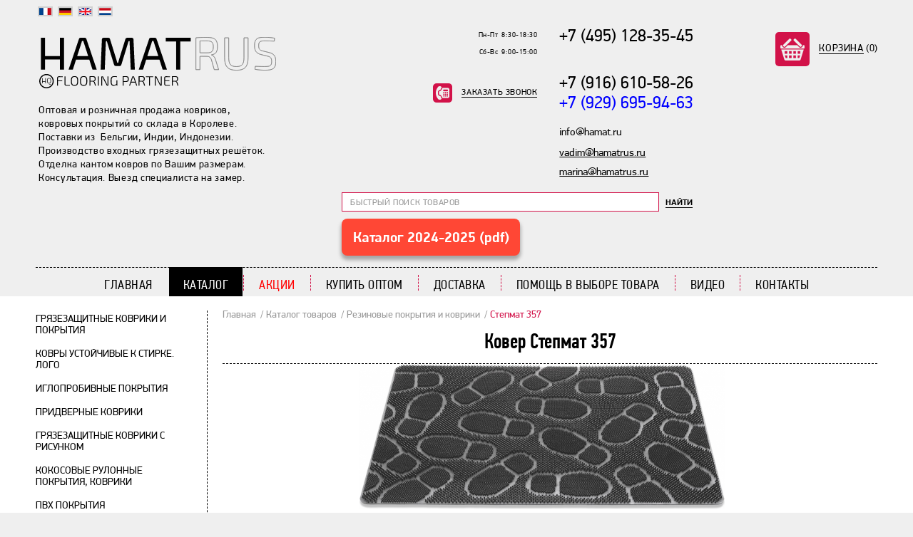

--- FILE ---
content_type: text/html; charset=UTF-8
request_url: https://hamat.ru/catalog/kovriki_i_pokrytiya_iz_reziny/stepmat_357/
body_size: 11635
content:
<!DOCTYPE HTML>
<!--[if lt IE 7]>      <html class="lt-ie9 lt-ie8 lt-ie7"> <![endif]-->
<!--[if IE 7]>         <html class="lt-ie9 lt-ie8"> <![endif]-->
<!--[if IE 8]>         <html class="lt-ie9"> <![endif]-->
<head>
<!-- Google Tag Manager -->
<script data-skip-moving="true">(function(w,d,s,l,i){w[l]=w[l]||[];w[l].push({'gtm.start':
new Date().getTime(),event:'gtm.js'});var f=d.getElementsByTagName(s)[0],
j=d.createElement(s),dl=l!='dataLayer'?'&l='+l:'';j.async=true;j.src=
'https://www.googletagmanager.com/gtm.js?id='+i+dl;f.parentNode.insertBefore(j,f);
})(window,document,'script','dataLayer','GTM-KX7VPBJ');</script>
<!-- End Google Tag Manager -->
<meta name="yandex-verification" content="83c5f4f856db4328" />

	<meta content="width=device-width" name="viewport" id="viewport">
    <meta http-equiv="Content-Type" content="text/html; charset=UTF-8" />
<meta name="description" content="Резиновые покрытия и коврики ковер «Степмат» оптом и в розницу. Бесплатная доставка в пределах МКАД оптовикам. Скидки постоянным партнерам. Звоните: +7(495) 133-90-20" />
<script type="text/javascript" data-skip-moving="true">(function(w, d, n) {var cl = "bx-core";var ht = d.documentElement;var htc = ht ? ht.className : undefined;if (htc === undefined || htc.indexOf(cl) !== -1){return;}var ua = n.userAgent;if (/(iPad;)|(iPhone;)/i.test(ua)){cl += " bx-ios";}else if (/Windows/i.test(ua)){cl += ' bx-win';}else if (/Macintosh/i.test(ua)){cl += " bx-mac";}else if (/Linux/i.test(ua) && !/Android/i.test(ua)){cl += " bx-linux";}else if (/Android/i.test(ua)){cl += " bx-android";}cl += (/(ipad|iphone|android|mobile|touch)/i.test(ua) ? " bx-touch" : " bx-no-touch");cl += w.devicePixelRatio && w.devicePixelRatio >= 2? " bx-retina": " bx-no-retina";var ieVersion = -1;if (/AppleWebKit/.test(ua)){cl += " bx-chrome";}else if (/Opera/.test(ua)){cl += " bx-opera";}else if (/Firefox/.test(ua)){cl += " bx-firefox";}ht.className = htc ? htc + " " + cl : cl;})(window, document, navigator);</script>


<link href="/bitrix/cache/css/s1/hamat/page_a5bfe984e521ee4fc4d3e3715630240c/page_a5bfe984e521ee4fc4d3e3715630240c_v1.css?17260270487575" type="text/css"  rel="stylesheet" />
<link href="/bitrix/cache/css/s1/hamat/template_895843a3dd7cc96ab3a4063bef369f0f/template_895843a3dd7cc96ab3a4063bef369f0f_v1.css?1763122385185760" type="text/css"  data-template-style="true" rel="stylesheet" />







	<link rel="stylesheet" href="https://cdnjs.cloudflare.com/ajax/libs/fancybox/3.0.47/jquery.fancybox.min.css" />
		<meta name="yandex-verification" content="94369dce076debf1" />
    <link rel="apple-touch-icon" sizes="60x60" href="https://hamat.ru/favicon/apple-touch-icon.png">
    <link rel="icon" type="image/png" sizes="32x32" href="https://hamat.ru/favicon/favicon-32x32.png">
    <link rel="icon" type="image/png" sizes="16x16" href="https://hamat.ru/favicon/favicon-16x16.png">
    <link rel="manifest" href="https://hamat.ru/favicon/site.webmanifest">
    <link rel="mask-icon" href="https://hamat.ru/favicon/safari-pinned-tab.svg" color="#5bbad5">
    <link rel="shortcut icon" href="https://hamat.ru/favicon/favicon.ico">

    
    <meta name="msapplication-TileColor" content="#464e5d">
    <meta name="msapplication-config" content="https://hamat.ru/favicon/browserconfig.xml">
    <meta name="theme-color" content="#ffffff">

	<title>Резиновые покрытия и коврики ковер «Степмат» купить в Москве по низкой цене</title>

</head>
<body>
    <!-- Google Tag Manager (noscript) -->
<noscript>
   <iframe src="https://www.googletagmanager.com/ns.html?id=GTM-KX7VPBJ" height="0" width="0" style="display:none;visibility:hidden"></iframe>
</noscript>
<!-- End Google Tag Manager (noscript) -->

<input type="hidden" id="CurPage" value="/catalog/kovriki_i_pokrytiya_iz_reziny/stepmat_357/">

<!-- Yandex.Metrika counter -->  <noscript><div><img src="https://mc.yandex.ru/watch/46735032?ut=noindex" style="position:absolute; left:-9999px;" alt="" /></div></noscript> <!-- /Yandex.Metrika counter -->

<header class="header">
    <div class="header-container">
        <div class="header-row">
            <div class="header-about">
					<div class="header-lang">
                    <a class="header-lang-link france" href="https://www.hamat.com/fr/"></a>
					<a target="_blank" class="header-lang-link germany" href="https://www.hamat.com/de/"></a>
					<a target="_blank" class="header-lang-link britain" href="https://www.hamat.com/en/"></a>
					<a target="_blank" class="header-lang-link netherlands" href="https://www.hamat.com/"></a>
					<!--<a target="_blank" class="header-lang-link" href="http://old.hamat.ru/" style="width: auto; border: 0;">Старая версия сайта</a>-->
                	</div>
                <div class="header-logo">
                    <div class="mobile-trigger"></div>
					<a href="/">
<!--<img id="logomain" src="/bitrix/templates/hamat/images/logo_or.png">-->
</a>                </div>
                <div class="header-description">
					<div>
	 Оптовая и розничная продажа ковриков, ковровых покрытий&nbsp;со склада в Королеве. Поставки из &nbsp;Бельгии, Индии, Индонезии. Производство входных грязезащитных решёток. Отделка кантом ковров по&nbsp;Вашим размерам. Консультация.&nbsp;Выезд специалиста на замер. <br>
	 &nbsp;
</div>
<div>
</div>
 <br>                </div>
            </div>
			<div class="header-basket" id="cart_small_info">
<!--'start_frame_cache_cart_small_info'--><a href="/cart/"><span>КОРЗИНА</span> (0)</a>
		<!--'end_frame_cache_cart_small_info'--></div>            <div class="header-contacts">
                <div class="header-contacts-line">
                    <!--<div class="header-phones">
						                    </div>-->
                    <div class="header-phones">
						<div class="bodytel">
 <a href="tel:+74951283545"></a>
</div>
<div class="bodytel" style="text-align: left;">
 <a href="tel:+74951283545">+7 (495) 128-35-45</a>
</div>
 <br>
 <a href="tel:+74951283545">+7 (916) 610-58-26</a>
<p style="text-align: left;">
 <span style="color: #0000ff;">+7 (929) 695-94-63</span>
</p>
<p style="text-align: left;">
 <a href="mailto:info@hamat.ru"></a>
</p>
<p style="text-align: left;">
 <a href="mailto:info@hamat.ru"><span style="font-size: 11pt;">info@hamat.ru</span></a><span style="font-size: 11pt;"> </span>
</p>
<span style="font-size: 11pt;"> </span>
<p style="text-align: left;">
	<span style="font-size: 11pt;"> </span><span style="font-size: 12px;"><u><span style="font-size: 7pt;"><a href="mailto:vadim@hamatrus.ru"><span style="font-size: 11pt;">vadim@hamatrus.ru</span></a></span></u></span><span style="font-size: 11pt;"> </span><span style="font-size: 11pt;"> </span><span style="font-size: 11pt;"> </span><span style="font-size: 11pt;"> </span>
</p>
<span style="font-size: 11pt;"> </span><span style="font-size: 11pt;"> </span><span style="font-size: 11pt;"> </span><span style="font-size: 11pt;"> </span><span style="font-size: 11pt;"> </span><span style="font-size: 11pt;"> </span><span style="font-size: 11pt;"> </span><span style="font-size: 11pt;"> </span><span style="font-size: 11pt;"> </span>
<p style="text-align: left;">
	<span style="font-size: 11pt;"> </span><span style="font-size: 11pt;"> </span><span style="font-size: 11pt;"> </span><span style="font-size: 11pt;"> </span><span style="font-size: 11pt;"> </span><span style="font-size: 10.6667px;"><u><a href="mailto:marina@hamatrus.ru"><span style="font-size: 11pt;">marina@hamatrus.ru</span></a></u></span>
</p>
<p style="text-align: left;">
</p>                    </div>
                    <div class="header-col">
                        <div class="header-mode"><br>
<p>
	 Пн-Пт &nbsp;8:30-18:30
</p>
<p>
	Сб-Вс &nbsp;9:00-15:00<br>
</p>
<p>
 <br>
</p></div>
                        <div class="header-call">
                            <a id ="mCallBack" data-toggle="modal" data-target="#modalCallBack"><span>ЗАКАЗАТЬ ЗВОНОК</span></a>
                        </div>
                    </div>
                </div>
                <div class="header-contacts-line">
                    <div class="header-search">
                        <form action="/search/">
                            <input type="text" id="search-input" name="q" placeholder="БЫСТРЫЙ ПОИСК ТОВАРОВ"/>
                            <button type="submit" class="header-search-submit"><span>Найти</span></button>
                        </form>
                    </div>

                </div>
                <a class="button_catalog" href="/upload/Hamat_Catalogus_2122_LR.pdf" target="_blank">Каталог 2024-2025 (pdf)</a>
            </div>
        </div>
    </div>
</header>
<div class="site-nav">
    <div class="site-nav-container">
		<ul class="site-nav-list">
	<li class="site-nav-item">
		<a href="/" class="site-nav-link ">Главная</a>
	</li>
	<li class="site-nav-item active">
		<a href="/catalog/" class="site-nav-link ">Каталог</a>
	</li>
	<li class="site-nav-item">
		<a href="/aktsii/" class="site-nav-link red_it">Акции</a>
	</li>
	<li class="site-nav-item">
		<a href="/buy_retail/" class="site-nav-link ">Купить Оптом</a>
	</li>
	<li class="site-nav-item">
		<a href="/delivery/" class="site-nav-link ">Доставка</a>
	</li>
	<li class="site-nav-item">
		<a href="/pomoshch-v-vybore-tovara/" class="site-nav-link ">Помощь в выборе товара</a>
	</li>
	<li class="site-nav-item">
		<a href="/video/" class="site-nav-link ">Видео</a>
	</li>
	<li class="site-nav-item">
		<a href="/contacts/" class="site-nav-link ">Контакты</a>
	</li>
</ul>
    </div>
</div>
<div class="page">
    <div class="page-container">
        <aside class="sidebar">
			<div class="sidebar-mobile-link">Каталог</div>
<nav class="catalog-nav">
	<ul class="catalog-nav-list">
			<li class="catalog-nav-item" id="bx_1847241719_2"><a class="catalog-nav-link" href="/catalog/gryazezashchitnye_kovriki_i_dorozhki/">Грязезащитные коврики и покрытия</a></li>
			<li class="catalog-nav-item" id="bx_1847241719_3"><a class="catalog-nav-link" href="/catalog/kovry_ustoychivye_k_stirke_logo/">Ковры устойчивые к стирке. Лого</a></li>
			<li class="catalog-nav-item" id="bx_1847241719_4"><a class="catalog-nav-link" href="/catalog/igloprobivnye_pokrytiya/">Иглопробивные покрытия</a></li>
			<li class="catalog-nav-item" id="bx_1847241719_5"><a class="catalog-nav-link" href="/catalog/pridvernye_kovriki_i_rulony/">Придверные коврики</a></li>
			<li class="catalog-nav-item" id="bx_1847241719_17"><a class="catalog-nav-link" href="/catalog/gryazezashchitnye_kovriki_s_risunkom/">Грязезащитные коврики с рисунком</a></li>
			<li class="catalog-nav-item" id="bx_1847241719_6"><a class="catalog-nav-link" href="/catalog/kokosovye_kovriki/">Кокосовые рулонные покрытия, коврики</a></li>
			<li class="catalog-nav-item" id="bx_1847241719_183"><a class="catalog-nav-link" href="/catalog/pvkh_pokrytiya/">ПВХ покрытия</a></li>
			<li class="catalog-nav-item" id="bx_1847241719_7"><a class="catalog-nav-link" href="/catalog/ekologicheskie_kovriki/">Эко ковры (экологические)</a></li>
			<li class="catalog-nav-item" id="bx_1847241719_8"><a class="catalog-nav-link" href="/catalog/kovriki_i_pokrytiya_iz_reziny/">Резиновые покрытия и коврики</a></li>
			<li class="catalog-nav-item" id="bx_1847241719_10"><a class="catalog-nav-link" href="/catalog/iskusstvennaya_trava/">Искусственная трава</a></li>
			<li class="catalog-nav-item" id="bx_1847241719_12"><a class="catalog-nav-link" href="/catalog/interernye_kovry_i_detskie_kovriki/">Ковры для дома и детей</a></li>
			<li class="catalog-nav-item" id="bx_1847241719_11"><a class="catalog-nav-link" href="/catalog/naturalnye_pokrytiya_i_kovry/">Натуральные покрытия и ковры</a></li>
			<li class="catalog-nav-item" id="bx_1847241719_13"><a class="catalog-nav-link" href="/catalog/kovrovye_dorozhki/">Ковровые дорожки и покрытия</a></li>
			<li class="catalog-nav-item" id="bx_1847241719_1"><a class="catalog-nav-link" href="/catalog/vkhodnye_reshetki_kovriki_dlya_ofisa/">Входные решетки. Коврики для офиса</a></li>
			<li class="catalog-nav-item" id="bx_1847241719_14"><a class="catalog-nav-link" href="/catalog/kovrovye_stupeni_dlya_lestnits/">Ковровые накладки на ступени</a></li>
			<li class="catalog-nav-item" id="bx_1847241719_16"><a class="catalog-nav-link" href="/catalog/vystavochnoe_oborudovanie/">Выставочное оборудование</a></li>
		</ul>
</nav>
        </aside>
        <div class="page-content">
			<div class="breadcrumbs">
	<ul class="breadcrumbs-list">
		<li class="breadcrumbs-item"><a class="breadcrumbs-link" href="/">Главная</a></li>		
		<li class="breadcrumbs-item"><a href="/catalog/" class="breadcrumbs-link">Каталог товаров</a></li>		
		<li class="breadcrumbs-item"><a href="/catalog/kovriki_i_pokrytiya_iz_reziny/" class="breadcrumbs-link">Резиновые покрытия и коврики</a></li>		
		<li class="breadcrumbs-item">Степмат 357</li>	</ul>
</div>            <div class="catalog">
                <h1>
                Ковер Степмат 357                </h1>
								<div class="page-description">
					&nbsp; &nbsp; &nbsp; &nbsp; &nbsp; &nbsp; &nbsp; &nbsp; &nbsp; &nbsp; &nbsp; &nbsp; &nbsp; &nbsp; &nbsp; &nbsp; &nbsp; &nbsp; &nbsp; &nbsp; &nbsp; &nbsp; &nbsp; &nbsp; &nbsp; &nbsp; &nbsp; &nbsp; &nbsp; &nbsp; &nbsp; &nbsp; <img width="512" src="/upload/medialibrary/f44/content_img.png" height="204"><br>
 <br>
ЗАБАВНЫЙ,&nbsp; ИЗ 100% РЕЗИНЫ&nbsp; КОВРИК<b> СТЕПМАТ</b> РАЗНЫХ РАЗМЕРОВ. &nbsp;ИСПОЛЬЗУЕТСЯ В&nbsp; БЫТУ ПЕРЕД ДВЕРЬЮ ,НА УЛИЦЕ&nbsp;,В ТАМБУРЕ.&nbsp;НЕ СКОЛЬЗЯ УСПЕШНО ЛЕЖИТ ПОД СВОЕЙ ТЯЖЕСТЬЮ,ВЫДЕРЖИВАЯ ЛЮБЫЕ ПОГОДНЫЕ УСЛОВИЯ .&nbsp;УПРУГИЕ "ШИПЫ" СНИМУТ С ОБУВИ ОСНОВНУЮ ГРЯЗЬ,ВЛАГУ,ПЕСОК.<br>
<br>				</div>
																				                <div class="filter_btn_catalog-sort">
					<div class="btns-filter">
						<input class="bx_filter_search_button" type="button" id="set_filter_copy" value="Показать" onClick="$('#set_filter').click()" />
						<input class="bx_filter_search_reset" type="button" id="del_filter_copy" value="Сбросить" onClick="$('#del_filter').click()" />
					</div>
					<div class="catalog-sort">
						<div class="catalog-sort-title">сортировка:</div>
						<div class="catalog-sort-item">
							<span>ЦЕНА</span>
							<a class="catalog-sort-top active" href="" data-name="price" data-order="asc"><i class="icon-top"></i></a>
							<a class="catalog-sort-bottom" href="" data-name="price" data-order="desc"><i class="icon-bottom"></i></a>
						</div>
						<div class="catalog-sort-item">
							<span>ИМЯ</span>
							<a class="catalog-sort-top catalog-sort-names" href="" data-name="name" data-order="asc"><i class="icon-top"></i></a>
							<a class="catalog-sort-bottom catalog-sort-names" href="" data-name="name" data-order="desc"><i class="icon-bottom"></i></a>
						</div>
					</div>
                </div>
				                <div class="catalog-products" id="catalog-products-list">
					<div class="catalog-products-wrap">
						            <div class="product" id="bx_3966226736_4259">
                <div class="product-img">
                    <a href="/catalog/kovriki_i_pokrytiya_iz_reziny/stepmat_k/?SIZE=40х60&COLOR=4259">
                                                <img src="/upload/resize_cache/iblock/f22/231_231_2588a1b83a55f6f061f2c6fa98ac93449/357_Stepmat_520x205.jpg" alt="Степмат" />
                        <div class="product-title">
                            Степмат (Прямоугольный)                        </div>
                    </a>
                </div>
                <div class="product-content">
					<div class="product-params">
												<div class="product-type">
							<span>Тип:</span>
							<span class="product-price-percent">Ковер</span>
						</div>
																		<div class="product-type">
							<span>ШхД:</span>
							<span class="product-price-percent"><span>от</span> 40x60 см</span>
						</div>
											</div>
				                    <div class="product-price">
                        Розница:
                        <span><span>от</span> 500 руб./шт</span>
                    </div>
                    <div class="product-add">
											<a href="" data-toggle="modal" data-target="#modalPreOrder" data-id="4259" data-name="Степмат (Прямоугольный)" data-img="4142" data-price="500" data-price_total="500" data-color="" data-type="Carpet"  data-len_min="1" data-len_max="60" data-length="60" data-step="1" data-width="40" data-measure="шт" class="showPreOrder">Предзаказ</a>
					                    </div>
                </div>
            </div>
	    <div class = 'meta_data' hidden>{"se_name":"\u0420\u0435\u0437\u0438\u043d\u043e\u0432\u044b\u0435 \u043f\u043e\u043a\u0440\u044b\u0442\u0438\u044f \u0438 \u043a\u043e\u0432\u0440\u0438\u043a\u0438","name":"\u00ab\u0421\u0442\u0435\u043f\u043c\u0430\u0442\u00bb"}</div>
	<div class="product-detail-content">
     вы можете приобрести в интернет-магазине hamat.ru по доступной цене. ​: описание, размеры, материал, класс пожароопасности, фото. Купить  в интернет-магазине очень просто – Вам достаточно оформить заказ через корзину нашего сайта или по телефону. Мы доставим товар по Москве и в любой регион России. Широкий выбор Резиновые покрытия и коврики на сайте интернет-магазина hamat.ru.</div>
							<div style="clear: both;">
														</div>
												</div>
                </div>
	
				            </div>
        </div>
    </div>
</div>

<div class="page-seo">
    <div class="page-container">
        <div class="page-seo-columns">
            <noindex><p>ООО "ХАМАТРУС" на протяжении 25 лет является единственным официальным представителем в России нидерландской компании "ХАМАТ" - одного из крупнейших в Европе производителей напольных входных покрытий.</p>
            <ul>
                <li>Специализированный ассортимент ковровых изделий I и II степеней защиты от грязи - позволит сократить расходы и время на уборку помещений, облегчит Ваш труд, сохранит чистоту полов, лестниц и сохранит их красоту на многие годы.</li>
                <li>Широкий выбор продукции из резины, полиамида, полипропилена, сизаля, кокоса, морской травы, шерсти представлен разного размера грязезащитными ковриками, покрытиями и рулонами. </li>
                <li>Вы можете заказать изделия из нашего каталога как в Москве, так и со склада в Нидерландах. В московском выставочном зале Вы в полной мере оцените качество выставленных нами ковров получите их техническую характеристику</li>
                <li>Наши опытные менеджеры помогут подобрать Вам изделия из коллекции ковров для торгующих, корпоративных организаций, жилых, гостиничных и производственных комплексов. По желанию, специалисты помогут Вам сделать заказ на изготовление ковров по специальным размерам.</li>
                <li>Транспортная служба компании позаботится о своевременной доставке Вашего заказа до пункта отправки груза в регионы.</li>
            </ul></noindex>
        </div>
    </div>
</div>
<footer class="footer">

<!--==МИКРОРАЗМЕТКА==-->

	<div style="display:none;">
	<div itemscope="" itemtype="http://schema.org/Restaurant">
  	<span itemprop="name">Интернет-магазин ковров «ХАМАТ»</span><br>
	Контакты:
  	<div itemprop="address" itemscope itemtype="http://schema.org/PostalAddress">
   	 Офис и склад в Москве:
		<span  itemprop="streetAddress">1-я Пугачевская, вл. 17, стр. 7</span>
		<span   itemprop="addressLocality">Москва</span>,
	</div>
	Телефон: <span itemprop="telephone">+7 (495) 133-90-20</span>,<br>
	Адрес электронной почты: <span itemprop="email"><a href="mailto:hamat@carber.ru">hamat@carber.ru</a></span>,<br>
		Время работы: <time
 		itemprop="openingHours"
	 	datetime="Mo-Th 09:00−18:00, Fr 09:00−17:00">Пн-Чт с 9.00 до 18.00, Пт с 9.00 до 17.00
		</time>
 </div>
</div>
<!--==МИКРОРАЗМЕТКА==-->

    <div class="footer-container">
        <div class="footer-about">
           <a href="/"><img id="logomain_footer" src="/bitrix/templates/hamat/images/logo_or_white.png"></a>            <p><div>
	 Оптовая и розничная продажа ковриков, ковровых покрытий&nbsp;со склада в Королеве. Поставки из &nbsp;Бельгии, Индии, Индонезии. Производство входных грязезащитных решёток. Отделка кантом ковров по&nbsp;Вашим размерам. Консультация.&nbsp;Выезд специалиста на замер. <br>
	 &nbsp;
</div>
<div>
</div>
 <br></p>
        </div>
        <div class="footer-blocks">
            <div class="footer-block">
                <nav class="footer-nav">
					<ul class="footer-nav-list">
	<li class="footer-nav-item">
		<a href="/" class="footer-nav-link">Главная</a>
	</li>
	<li class="footer-nav-item">
		<a href="/pomoshch-v-vybore-tovara/" class="footer-nav-link">Помощь в выборе товара</a>
	</li>
	<li class="footer-nav-item">
		<a href="/aktsii/" class="footer-nav-link">Акции</a>
	</li>
	<li class="footer-nav-item">
		<a href="/contacts/" class="footer-nav-link">Контакты</a>
	</li>
	<li class="footer-nav-item active">
		<a href="/catalog/" class="footer-nav-link">Каталог</a>
	</li>
	<li class="footer-nav-item">
		<a href="/delivery/" class="footer-nav-link">Доставка</a>
	</li>
	<li class="footer-nav-item">
		<a href="/buy_retail/" class="footer-nav-link">Купить в розницу</a>
	</li>
	<li class="footer-nav-item">
		<a href="/video/" class="footer-nav-link">Видео</a>
	</li>
	<li class="footer-nav-item">
		<a href="/requisites/" class="footer-nav-link">Реквизиты</a>
	</li>
</ul>
                </nav>
            </div>

            <div class="footer-block">
                <div class="footer-address">
					Офис и склад: <br>
 Московская область, Королёв,<br>
ул. Советская, д. 27, офис 314                </div>
            </div>

            <div class="footer-block">
                <div class="footer-phones">
					<p>
 <a href="tel:+74951283545">+7 (495) 128-35-45</a>
</p>
<p>
 <a href="tel:+74951283545">+7 (916) 610-58-26</a>
</p>
<p>
 <span style="color: #0000ff;"><u><span style="background-color: #ebebeb; color: #111111;">+7 (916) 603-08-21</span></u></span>
</p>                </div>
            </div>

            <div class="footer-block">
                <div class="footer-mail">
					<a href="mailto:info@hamat.ru">info@hamat.ru</a>                </div>
            </div>

            <div class="footer-block">
                <div class="footer-social">
					<p><a href="https://www.instagram.com/hamat.ru/" target="_blank">Instagram</a></p>
<p><a href="">Facebook</a></p>
<p><a href="">Bконтакте</a></p>				</div>
            </div>
        </div>
        <div class="footer-dev">
           <a style="margin-right:10px;" href="http://hamat.ru/sitemap">Карта сайта</a> Разработка сайта: <a href="">veFound.com</a>
        </div>
    </div>
</footer>

<div class="modal fade" id="modal_dialog" tabindex="-1" role="dialog">
	<div class="modal-dialog" role="document">
		<div class="modal-content"></div>
	</div>
</div>
<div class="modal fade modalAddBasket" id="modalAddBasket" tabindex="-1" role="dialog" aria-labelledby="modalAddBasket">
    <div class="modal-dialog" role="document">
        <div class="modal-content">
        </div>
    </div>
</div>
<div class="modal fade modalCallBack" id="modalCallBack" tabindex="-1" role="dialog" aria-labelledby="modalCallBack">
    <div class="modal-dialog" role="document">
        <div class="modal-content">
            <div class="modal-header">
                <h4 class="modal-title">Заказать обратный звонок</h4>
                <button type="button" class="close" data-dismiss="modal" aria-label="Close"></button>
            </div>
            <div class="modal-body">
				            </div>
        </div>
    </div>
</div>
<div class="modal fade modalSlider" id="modalSlider" tabindex="-1" role="dialog" aria-labelledby="modalSlider">
    <div class="modal-dialog" role="document">
        <div class="modal-content">
            <div class="modal-body">
                <div class="modal-product">
					                </div>
            </div>
        </div>
    </div>
</div>
<div class="modal fade modalPreOrder" id="modalPreOrder" tabindex="-1" role="dialog" aria-labelledby="modalPreOrder">
    <div class="modal-dialog" role="document">
        <div class="modal-content">
            <div class="modal-header">
                <h4 class="modal-title">Предзаказ</h4>
                <button type="button" class="close" data-dismiss="modal" aria-label="Close"></button>
            </div>
            <div class="modal-body"></div>
        </div>
    </div>
</div>
<div id="preloader_preload"></div>

<!-- BEGIN JIVOSITE CODE {literal} -->
<!-- {/literal} END JIVOSITE CODE -->

<script type="text/javascript">if(!window.BX)window.BX={};if(!window.BX.message)window.BX.message=function(mess){if(typeof mess==='object'){for(let i in mess) {BX.message[i]=mess[i];} return true;}};</script>
<script type="text/javascript">(window.BX||top.BX).message({'JS_CORE_LOADING':'Загрузка...','JS_CORE_NO_DATA':'- Нет данных -','JS_CORE_WINDOW_CLOSE':'Закрыть','JS_CORE_WINDOW_EXPAND':'Развернуть','JS_CORE_WINDOW_NARROW':'Свернуть в окно','JS_CORE_WINDOW_SAVE':'Сохранить','JS_CORE_WINDOW_CANCEL':'Отменить','JS_CORE_WINDOW_CONTINUE':'Продолжить','JS_CORE_H':'ч','JS_CORE_M':'м','JS_CORE_S':'с','JSADM_AI_HIDE_EXTRA':'Скрыть лишние','JSADM_AI_ALL_NOTIF':'Показать все','JSADM_AUTH_REQ':'Требуется авторизация!','JS_CORE_WINDOW_AUTH':'Войти','JS_CORE_IMAGE_FULL':'Полный размер'});</script><script type="text/javascript" src="/bitrix/js/main/core/core.min.js?1703834494221146"></script><script>BX.setJSList(['/bitrix/js/main/core/core_ajax.js','/bitrix/js/main/core/core_promise.js','/bitrix/js/main/polyfill/promise/js/promise.js','/bitrix/js/main/loadext/loadext.js','/bitrix/js/main/loadext/extension.js','/bitrix/js/main/polyfill/promise/js/promise.js','/bitrix/js/main/polyfill/find/js/find.js','/bitrix/js/main/polyfill/includes/js/includes.js','/bitrix/js/main/polyfill/matches/js/matches.js','/bitrix/js/ui/polyfill/closest/js/closest.js','/bitrix/js/main/polyfill/fill/main.polyfill.fill.js','/bitrix/js/main/polyfill/find/js/find.js','/bitrix/js/main/polyfill/matches/js/matches.js','/bitrix/js/main/polyfill/core/dist/polyfill.bundle.js','/bitrix/js/main/core/core.js','/bitrix/js/main/polyfill/intersectionobserver/js/intersectionobserver.js','/bitrix/js/main/lazyload/dist/lazyload.bundle.js','/bitrix/js/main/polyfill/core/dist/polyfill.bundle.js','/bitrix/js/main/parambag/dist/parambag.bundle.js']);
</script>
<script type="text/javascript">(window.BX||top.BX).message({'pull_server_enabled':'N','pull_config_timestamp':'0','pull_guest_mode':'N','pull_guest_user_id':'0'});(window.BX||top.BX).message({'PULL_OLD_REVISION':'Для продолжения корректной работы с сайтом необходимо перезагрузить страницу.'});</script>
<script type="text/javascript">(window.BX||top.BX).message({'LANGUAGE_ID':'ru','FORMAT_DATE':'DD.MM.YYYY','FORMAT_DATETIME':'DD.MM.YYYY HH:MI:SS','COOKIE_PREFIX':'BITRIX_SM','SERVER_TZ_OFFSET':'10800','UTF_MODE':'Y','SITE_ID':'s1','SITE_DIR':'/','USER_ID':'','SERVER_TIME':'1768741223','USER_TZ_OFFSET':'0','USER_TZ_AUTO':'Y','bitrix_sessid':'92bdc6a14d0c88568479fbd9ace699a8'});</script><script type="text/javascript" src="/bitrix/js/pull/protobuf/protobuf.min.js?168622369376433"></script>
<script type="text/javascript" src="/bitrix/js/pull/protobuf/model.min.js?168622369314190"></script>
<script type="text/javascript" src="/bitrix/js/rest/client/rest.client.min.js?16862970099240"></script>
<script type="text/javascript" src="/bitrix/js/pull/client/pull.client.min.js?170383445449554"></script>
<script type="text/javascript">BX.setJSList(['/bitrix/templates/hamat/js/jquery.min.js','/bitrix/templates/hamat/js/bootstrap.min.js','/bitrix/templates/hamat/js/bootstrap-select.js','/bitrix/templates/hamat/js/jquery.flexslider-min.js','/bitrix/templates/hamat/js/jquery-ui.min.js','/bitrix/templates/hamat/js/wNumb.js','/bitrix/templates/hamat/js/nouislider.min.js','/bitrix/templates/hamat/js/script.js','/bitrix/templates/hamat/js/jquery.inputmask.bundle.min.js','/bitrix/templates/hamat/js/scripts.js']);</script>
<script type="text/javascript">BX.setCSSList(['/bitrix/templates/hamat/components/bitrix/catalog/catalog/bitrix/catalog.section.list/.default/style.css','/bitrix/templates/hamat/css/style.css','/bitrix/templates/hamat/template_styles.css']);</script>
<script type="text/javascript">
					(function () {
						"use strict";

						var counter = function ()
						{
							var cookie = (function (name) {
								var parts = ("; " + document.cookie).split("; " + name + "=");
								if (parts.length == 2) {
									try {return JSON.parse(decodeURIComponent(parts.pop().split(";").shift()));}
									catch (e) {}
								}
							})("BITRIX_CONVERSION_CONTEXT_s1");

							if (cookie && cookie.EXPIRE >= BX.message("SERVER_TIME"))
								return;

							var request = new XMLHttpRequest();
							request.open("POST", "/bitrix/tools/conversion/ajax_counter.php", true);
							request.setRequestHeader("Content-type", "application/x-www-form-urlencoded");
							request.send(
								"SITE_ID="+encodeURIComponent("s1")+
								"&sessid="+encodeURIComponent(BX.bitrix_sessid())+
								"&HTTP_REFERER="+encodeURIComponent(document.referrer)
							);
						};

						if (window.frameRequestStart === true)
							BX.addCustomEvent("onFrameDataReceived", counter);
						else
							BX.ready(counter);
					})();
				</script>



<script type="text/javascript"  src="/bitrix/cache/js/s1/hamat/template_49e640e1cb6fa6748cb50182f5364391/template_49e640e1cb6fa6748cb50182f5364391_v1.js?1726026971597276"></script>
<script type="text/javascript">var _ba = _ba || []; _ba.push(["aid", "17cbfffaff38f765f014ba76f2783d0f"]); _ba.push(["host", "hamat.ru"]); (function() {var ba = document.createElement("script"); ba.type = "text/javascript"; ba.async = true;ba.src = (document.location.protocol == "https:" ? "https://" : "http://") + "bitrix.info/ba.js";var s = document.getElementsByTagName("script")[0];s.parentNode.insertBefore(ba, s);})();</script>


<script src="https://cdnjs.cloudflare.com/ajax/libs/fancybox/3.0.47/jquery.fancybox.min.js"></script>
<script type="text/javascript" > (function (d, w, c) { (w[c] = w[c] || []).push(function() { try { w.yaCounter46735032 = new Ya.Metrika({ id:46735032, clickmap:true, trackLinks:true, accurateTrackBounce:true, webvisor:true, ut:"noindex", ecommerce:"dataLayer" }); } catch(e) { } }); var n = d.getElementsByTagName("script")[0], s = d.createElement("script"), f = function () { n.parentNode.insertBefore(s, n); }; s.type = "text/javascript"; s.async = true; s.src = "https://mc.yandex.ru/metrika/watch.js"; if (w.opera == "[object Opera]") { d.addEventListener("DOMContentLoaded", f, false); } else { f(); } })(document, window, "yandex_metrika_callbacks"); </script><script>$(document).ready(function(){$("#modalCallBack .modal-body").load("/ajax/modalCallBack.php");});</script>
<script type='text/javascript'>
(function(){ var widget_id = 'ymf3Ei3BFd';var d=document;var w=window;function l(){
  var s = document.createElement('script'); s.type = 'text/javascript'; s.async = true;
  s.src = '//code.jivosite.com/script/widget/'+widget_id
    ; var ss = document.getElementsByTagName('script')[0]; ss.parentNode.insertBefore(s, ss);}
  if(d.readyState=='complete'){l();}else{if(w.attachEvent){w.attachEvent('onload',l);}
  else{w.addEventListener('load',l,false);}}})();
</script>
</body>
</html>

--- FILE ---
content_type: text/html; charset=UTF-8
request_url: https://hamat.ru/ajax/modalCallBack.php
body_size: 413
content:
<form name="FormCallBback" id="FormCallBback" class="form-call-back" action="/ajax/modalCallBack.php" method="POST" data-check="Y" data-ajax="Y" data-type="modalCallBack" data-reload_area="#modalCallBack .modal-body" >
	<input type="hidden" name="sessid" id="sessid" value="92bdc6a14d0c88568479fbd9ace699a8" />				<label>
		<span>Контактное лицо</span>
		<input type="text" name="NAME" />
	</label>
	<label>
		<span>Телефон <i>*</i></span>
		<input type="text" name="PHONE" data-type="phone" data-required="Y" required />
	</label>
	<div class="form-call-back-submit">
		<button id="fCallBack" name="submit" class="submit">Отправить</button>
		<input type="hidden" name="submit_btn" value="submit_btn">
		<input type="hidden" name="verify" value="">
	</div>
	<p><i>*</i> - все поля обязательны для заполнения</p>
	<script>$(document).ready(function() {setTimeout(initForms, 1); });</script>
	</form>

--- FILE ---
content_type: text/css
request_url: https://hamat.ru/bitrix/cache/css/s1/hamat/template_895843a3dd7cc96ab3a4063bef369f0f/template_895843a3dd7cc96ab3a4063bef369f0f_v1.css?1763122385185760
body_size: 34581
content:


/* Start:/bitrix/templates/hamat/css/style.css?1725949774178191*/
@charset "UTF-8";
/*! normalize.css v3.0.3 | MIT License | github.com/necolas/normalize.css */

hr,
img,
legend {
    border: 0
}

legend,
td,
th {
    padding: 0
}

body,
mark {
    color: #000
}

body,
figure {
    margin: 0
}

.btn-group>.btn-group,
.btn-toolbar .btn,
.btn-toolbar .btn-group,
.btn-toolbar .input-group,
.col-xs-1,
.col-xs-10,
.col-xs-11,
.col-xs-12,
.col-xs-2,
.col-xs-3,
.col-xs-4,
.col-xs-5,
.col-xs-6,
.col-xs-7,
.col-xs-8,
.col-xs-9,
.dropdown-menu {
    float: left
}

html {
    font-family: sans-serif;
    -ms-text-size-adjust: 100%;
    -webkit-text-size-adjust: 100%
}

article,
aside,
details,
figcaption,
figure,
footer,
header,
hgroup,
main,
menu,
nav,
section,
summary {
    display: block
}

audio,
canvas,
progress,
video {
    display: inline-block;
    vertical-align: baseline
}

audio:not([controls]) {
    display: none;
    height: 0
}

[hidden],
template {
    display: none
}

a {
    background-color: transparent;
    color: #337ab7;
    text-decoration: none
}

a:active,
a:hover {
    outline: 0
}

b,
optgroup,
strong {
    font-weight: 700
}

dfn {
    font-style: italic
}

h1 {
    margin: .67em 0
}

mark {
    background: #ff0
}

.img-thumbnail,
body {
    background-color: #fff
}

.btn,
.btn-danger.active,
.btn-danger:active,
.btn-default.active,
.btn-default:active,
.btn-info.active,
.btn-info:active,
.btn-primary.active,
.btn-primary:active,
.btn-success.active,
.btn-success:active,
.btn-warning.active,
.btn-warning:active,
.btn.active,
.btn:active,
.open>.btn-danger.dropdown-toggle,
.open>.btn-default.dropdown-toggle,
.open>.btn-info.dropdown-toggle,
.open>.btn-primary.dropdown-toggle,
.open>.btn-success.dropdown-toggle,
.open>.btn-warning.dropdown-toggle {
    background-image: none
}

sub,
sup {
    font-size: 75%;
    line-height: 0;
    position: relative;
    vertical-align: baseline
}

.btn,
.btn-group,
.btn-group-vertical,
.caret,
.header-basket a:before,
img {
    vertical-align: middle
}

sup {
    top: -.5em
}

sub {
    bottom: -.25em
}

svg:not(:root) {
    overflow: hidden
}

hr {
    box-sizing: content-box;
    height: 0
}

pre,
textarea {
    overflow: auto
}

code,
kbd,
pre,
samp {
    font-size: 1em
}

button,
input,
optgroup,
select,
textarea {
    color: inherit;
    font: inherit;
    margin: 0
}

.form-call-back i,
.tooltip,
address {
    font-style: normal
}

button {
    overflow: visible
}

button,
select {
    text-transform: none
}

button,
html input[type=button],
input[type=reset],
input[type=submit] {
    -webkit-appearance: button;
    cursor: pointer
}

button[disabled],
html input[disabled] {
    cursor: default
}

button::-moz-focus-inner,
input::-moz-focus-inner {
    border: 0;
    padding: 0
}

input[type=checkbox],
input[type=radio] {
    box-sizing: border-box;
    padding: 0
}

input[type=number]::-webkit-inner-spin-button,
input[type=number]::-webkit-outer-spin-button {
    height: auto
}

input[type=search] {
    -webkit-appearance: textfield;
    box-sizing: content-box
}

*,
.bootstrap-select.btn-group .dropdown-menu,
.bootstrap-select.btn-group .dropdown-menu .notify,
.bs-actionsbox,
.bs-donebutton,
.noUi-pips,
.noUi-pips *,
.noUi-target,
.noUi-target *,
.ui-controlgroup-vertical .ui-controlgroup-item,
:after,
:before {
    box-sizing: border-box
}

input[type=search]::-webkit-search-cancel-button,
input[type=search]::-webkit-search-decoration {
    -webkit-appearance: none
}

fieldset {
    border: 1px solid silver;
    margin: 0 2px;
    padding: .35em .625em .75em
}

table {
    border-collapse: collapse;
    border-spacing: 0
}

html {
    font-size: 10px;
    -webkit-tap-highlight-color: transparent
}

body {
    font-size: 14px;
    line-height: 1.42857
}

button,
input,
select,
textarea {
    font-family: inherit;
    font-size: inherit;
    line-height: inherit
}

a:focus,
a:hover {
    color: #23527c;
    text-decoration: underline
}

a:focus {
    outline: -webkit-focus-ring-color auto 5px;
    outline-offset: -2px
}

.img-responsive {
    display: block;
    max-width: 100%;
    height: auto
}

.img-rounded {
    border-radius: 6px
}

.img-thumbnail {
    padding: 4px;
    line-height: 1.42857;
    border: 1px solid #ddd;
    border-radius: 4px;
    -webkit-transition: all .2s ease-in-out;
    transition: all .2s ease-in-out;
    display: inline-block;
    max-width: 100%;
    height: auto
}

.img-circle {
    border-radius: 50%
}

hr {
    margin-top: 20px;
    margin-bottom: 20px;
    border-top: 1px solid #eee
}

.sr-only {
    position: absolute;
    width: 1px;
    height: 1px;
    margin: -1px;
    padding: 0;
    overflow: hidden;
    clip: rect(0, 0, 0, 0);
    border: 0
}

.sr-only-focusable:active,
.sr-only-focusable:focus {
    position: static;
    width: auto;
    height: auto;
    margin: 0;
    overflow: visible;
    clip: auto
}

[role=button] {
    cursor: pointer
}

.h1,
.h2,
.h3,
.h4,
.h5,
.h6,
h1,
h2,
h3,
h4,
h5,
h6 {
    font-family: inherit;
    font-weight: 500;
    line-height: 1.1;
    color: inherit
}

.h1 .small,
.h1 small,
.h2 .small,
.h2 small,
.h3 .small,
.h3 small,
.h4 .small,
.h4 small,
.h5 .small,
.h5 small,
.h6 .small,
.h6 small,
h1 .small,
h1 small,
h2 .small,
h2 small,
h3 .small,
h3 small,
h4 .small,
h4 small,
h5 .small,
h5 small,
h6 .small,
h6 small {
    font-weight: 400;
    line-height: 1;
    color: #777
}

.h1,
.h2,
.h3,
h1,
h2,
h3 {
    margin-top: 20px;
    margin-bottom: 10px
}

.h1 .small,
.h1 small,
.h2 .small,
.h2 small,
.h3 .small,
.h3 small,
h1 .small,
h1 small,
h2 .small,
h2 small,
h3 .small,
h3 small {
    font-size: 65%
}

.h4,
.h5,
.h6,
h4,
h5,
h6 {
    margin-top: 10px;
    margin-bottom: 10px
}

.h4 .small,
.h4 small,
.h5 .small,
.h5 small,
.h6 .small,
.h6 small,
h4 .small,
h4 small,
h5 .small,
h5 small,
h6 .small,
h6 small {
    font-size: 75%
}

.h1,
h1 {
    font-size: 36px
}

.h2,
h2 {
    font-size: 30px
}

.h3,
h3 {
    font-size: 24px
}

.h4,
h4 {
    font-size: 18px
}

.h5,
h5 {
    font-size: 14px
}

.h6,
h6 {
    font-size: 12px
}

p {
    margin: 0 0 10px
}

.lead {
    margin-bottom: 20px;
    font-size: 16px;
    font-weight: 300;
    line-height: 1.4
}

dt,
kbd kbd {
    font-weight: 700
}

.btn,
address,
dd,
dt,
pre {
    line-height: 1.42857
}

@media (min-width:768px) {
    .lead {
        font-size: 21px
    }
}

.small,
small {
    font-size: 85%
}

.mark,
mark {
    background-color: #fcf8e3;
    padding: .2em
}

.list-inline,
.list-unstyled {
    padding-left: 0;
    list-style: none
}

.text-left {
    text-align: left
}

.text-right {
    text-align: right
}

.text-center {
    text-align: center
}

.text-justify {
    text-align: justify
}

.text-nowrap {
    white-space: nowrap
}

.text-lowercase {
    text-transform: lowercase
}

.initialism,
.text-uppercase {
    text-transform: uppercase
}

.text-capitalize {
    text-transform: capitalize
}

.text-muted {
    color: #777
}

.text-primary {
    color: #337ab7
}

a.text-primary:focus,
a.text-primary:hover {
    color: #286090
}

.text-success {
    color: #3c763d
}

a.text-success:focus,
a.text-success:hover {
    color: #2b542c
}

.text-info {
    color: #31708f
}

a.text-info:focus,
a.text-info:hover {
    color: #245269
}

.text-warning {
    color: #8a6d3b
}

a.text-warning:focus,
a.text-warning:hover {
    color: #66512c
}

.text-danger {
    color: #a94442
}

a.text-danger:focus,
a.text-danger:hover {
    color: #843534
}

.bg-primary {
    color: #fff;
    background-color: #337ab7
}

a.bg-primary:focus,
a.bg-primary:hover {
    background-color: #286090
}

.bg-success {
    background-color: #dff0d8
}

a.bg-success:focus,
a.bg-success:hover {
    background-color: #c1e2b3
}

.bg-info {
    background-color: #d9edf7
}

a.bg-info:focus,
a.bg-info:hover {
    background-color: #afd9ee
}

.bg-warning {
    background-color: #fcf8e3
}

a.bg-warning:focus,
a.bg-warning:hover {
    background-color: #f7ecb5
}

.bg-danger {
    background-color: #f2dede
}

a.bg-danger:focus,
a.bg-danger:hover {
    background-color: #e4b9b9
}

.page-header {
    padding-bottom: 9px;
    margin: 40px 0 20px;
    border-bottom: 1px solid #eee
}

dl,
ol,
ul {
    margin-top: 0
}

blockquote ol:last-child,
blockquote p:last-child,
blockquote ul:last-child,
ol ol,
ol ul,
ul ol,
ul ul {
    margin-bottom: 0
}

address,
dl {
    margin-bottom: 20px
}

ol,
ul {
    margin-bottom: 10px
}

.list-inline {
    margin-left: -5px
}

.list-inline>li {
    display: inline-block;
    padding-left: 5px;
    padding-right: 5px
}

dd {
    margin-left: 0
}

.dl-horizontal dd:after,
.dl-horizontal dd:before {
    content: " ";
    display: table
}

.dl-horizontal dd:after {
    clear: both
}

@media (min-width:768px) {
    .dl-horizontal dt {
        float: left;
        width: 160px;
        clear: left;
        text-align: right;
        overflow: hidden;
        text-overflow: ellipsis;
        white-space: nowrap
    }
    .dl-horizontal dd {
        margin-left: 180px
    }
    .container,
    .footer-container,
    .header-container,
    .page-container,
    .section-container,
    .site-nav-container {
        width: 740px
    }
}

.btn-toolbar:after,
.container-fluid:after,
.container:after,
.dropdown-menu>li>a,
.footer-container:after,
.header-contacts-line:after,
.header-container:after,
.header-lang:after,
.header-row:after,
.main-category:after,
.modal-header:after,
.nav:after,
.page-container:after,
.row:after,
.section-container:after,
.site-nav-container:after {
    clear: both
}

abbr[data-original-title],
abbr[title] {
    cursor: help;
    border-bottom: 1px dotted #777
}

.initialism {
    font-size: 90%
}

blockquote {
    padding: 10px 20px;
    margin: 0 0 20px;
    font-size: 17.5px;
    border-left: 5px solid #eee
}

blockquote .small,
blockquote footer,
blockquote small {
    display: block;
    font-size: 80%;
    line-height: 1.42857;
    color: #777
}

blockquote .small:before,
blockquote footer:before,
blockquote small:before {
    content: '\2014 \00A0'
}

.blockquote-reverse,
blockquote.pull-right {
    padding-right: 15px;
    padding-left: 0;
    border-right: 5px solid #eee;
    border-left: 0;
    text-align: right
}

code,
kbd {
    padding: 2px 4px;
    font-size: 90%
}

.blockquote-reverse .small:before,
.blockquote-reverse footer:before,
.blockquote-reverse small:before,
blockquote.pull-right .small:before,
blockquote.pull-right footer:before,
blockquote.pull-right small:before {
    content: ''
}

.blockquote-reverse .small:after,
.blockquote-reverse footer:after,
.blockquote-reverse small:after,
blockquote.pull-right .small:after,
blockquote.pull-right footer:after,
blockquote.pull-right small:after {
    content: '\00A0 \2014'
}

code,
kbd,
pre,
samp {
    font-family: Menlo, Monaco, Consolas, "Courier New", monospace
}

.tooltip,
body {
    font-family: DinDisplayPro, sans-serif
}

code {
    color: #c7254e;
    background-color: #f9f2f4;
    border-radius: 4px
}

kbd {
    color: #fff;
    background-color: #333;
    border-radius: 3px;
    box-shadow: inset 0 -1px 0 rgba(0, 0, 0, .25)
}

kbd kbd {
    padding: 0;
    font-size: 100%;
    box-shadow: none
}

.btn,
.btn-link,
.input-group-addon,
.tooltip {
    font-weight: 400
}

pre {
    display: block;
    padding: 9.5px;
    margin: 0 0 10px;
    font-size: 13px;
    word-break: break-all;
    word-wrap: break-word;
    color: #333;
    background-color: #f5f5f5;
    border: 1px solid #ccc;
    border-radius: 4px
}

.container-fluid:after,
.container-fluid:before,
.container:after,
.container:before,
.footer-container:after,
.footer-container:before,
.header-container:after,
.header-container:before,
.page-container:after,
.page-container:before,
.row:after,
.row:before,
.section-container:after,
.section-container:before,
.site-nav-container:after,
.site-nav-container:before {
    content: " ";
    display: table
}

.container,
.container-fluid,
.footer-container,
.header-container,
.page-container,
.section-container,
.site-nav-container {
    margin-right: auto;
    margin-left: auto;
    padding-left: 10px;
    padding-right: 10px
}

pre code {
    padding: 0;
    font-size: inherit;
    color: inherit;
    white-space: pre-wrap;
    background-color: transparent;
    border-radius: 0
}

.pre-scrollable {
    max-height: 340px;
    overflow-y: scroll
}

.modal,
.modal-open,
.nav .nav-divider {
    overflow: hidden
}

@media (min-width:992px) {
    .container,
    .footer-container,
    .header-container,
    .page-container,
    .section-container,
    .site-nav-container {
        width: 960px
    }
}

@media (min-width:1200px) {
    .container,
    .footer-container,
    .header-container,
    .page-container,
    .section-container,
    .site-nav-container {
        width: 1200px
    }
}

.header-row,
.row {
    margin-right: -10px
}

.row {
    margin-left: -10px
}

.col-lg-1,
.col-lg-10,
.col-lg-11,
.col-lg-12,
.col-lg-2,
.col-lg-3,
.col-lg-4,
.col-lg-5,
.col-lg-6,
.col-lg-7,
.col-lg-8,
.col-lg-9,
.col-md-1,
.col-md-10,
.col-md-11,
.col-md-12,
.col-md-2,
.col-md-3,
.col-md-4,
.col-md-5,
.col-md-6,
.col-md-7,
.col-md-8,
.col-md-9,
.col-sm-1,
.col-sm-10,
.col-sm-11,
.col-sm-12,
.col-sm-2,
.col-sm-3,
.col-sm-4,
.col-sm-5,
.col-sm-6,
.col-sm-7,
.col-sm-8,
.col-sm-9,
.col-xs-1,
.col-xs-10,
.col-xs-11,
.col-xs-12,
.col-xs-2,
.col-xs-3,
.col-xs-4,
.col-xs-5,
.col-xs-6,
.col-xs-7,
.col-xs-8,
.col-xs-9 {
    position: relative;
    min-height: 1px;
    padding-left: 10px;
    padding-right: 10px
}

.col-xs-1 {
    width: 8.33333%
}

.col-xs-2 {
    width: 16.66667%
}

.col-xs-3 {
    width: 25%
}

.col-xs-4 {
    width: 33.33333%
}

.col-xs-5 {
    width: 41.66667%
}

.col-xs-6 {
    width: 50%
}

.col-xs-7 {
    width: 58.33333%
}

.col-xs-8 {
    width: 66.66667%
}

.col-xs-9 {
    width: 75%
}

.col-xs-10 {
    width: 83.33333%
}

.col-xs-11 {
    width: 91.66667%
}

.col-xs-12 {
    width: 100%
}

.col-xs-pull-0 {
    right: auto
}

.col-xs-pull-1 {
    right: 8.33333%
}

.col-xs-pull-2 {
    right: 16.66667%
}

.col-xs-pull-3 {
    right: 25%
}

.col-xs-pull-4 {
    right: 33.33333%
}

.col-xs-pull-5 {
    right: 41.66667%
}

.col-xs-pull-6 {
    right: 50%
}

.col-xs-pull-7 {
    right: 58.33333%
}

.col-xs-pull-8 {
    right: 66.66667%
}

.col-xs-pull-9 {
    right: 75%
}

.col-xs-pull-10 {
    right: 83.33333%
}

.col-xs-pull-11 {
    right: 91.66667%
}

.col-xs-pull-12 {
    right: 100%
}

.col-xs-push-0 {
    left: auto
}

.col-xs-push-1 {
    left: 8.33333%
}

.col-xs-push-2 {
    left: 16.66667%
}

.col-xs-push-3 {
    left: 25%
}

.col-xs-push-4 {
    left: 33.33333%
}

.col-xs-push-5 {
    left: 41.66667%
}

.col-xs-push-6 {
    left: 50%
}

.col-xs-push-7 {
    left: 58.33333%
}

.col-xs-push-8 {
    left: 66.66667%
}

.col-xs-push-9 {
    left: 75%
}

.col-xs-push-10 {
    left: 83.33333%
}

.col-xs-push-11 {
    left: 91.66667%
}

.col-xs-push-12 {
    left: 100%
}

.col-xs-offset-0 {
    margin-left: 0
}

.col-xs-offset-1 {
    margin-left: 8.33333%
}

.col-xs-offset-2 {
    margin-left: 16.66667%
}

.col-xs-offset-3 {
    margin-left: 25%
}

.col-xs-offset-4 {
    margin-left: 33.33333%
}

.col-xs-offset-5 {
    margin-left: 41.66667%
}

.col-xs-offset-6 {
    margin-left: 50%
}

.col-xs-offset-7 {
    margin-left: 58.33333%
}

.col-xs-offset-8 {
    margin-left: 66.66667%
}

.col-xs-offset-9 {
    margin-left: 75%
}

.col-xs-offset-10 {
    margin-left: 83.33333%
}

.col-xs-offset-11 {
    margin-left: 91.66667%
}

.col-xs-offset-12 {
    margin-left: 100%
}

@media (min-width:768px) {
    .col-sm-1,
    .col-sm-10,
    .col-sm-11,
    .col-sm-12,
    .col-sm-2,
    .col-sm-3,
    .col-sm-4,
    .col-sm-5,
    .col-sm-6,
    .col-sm-7,
    .col-sm-8,
    .col-sm-9 {
        float: left
    }
    .col-sm-1 {
        width: 8.33333%
    }
    .col-sm-2 {
        width: 16.66667%
    }
    .col-sm-3 {
        width: 25%
    }
    .col-sm-4 {
        width: 33.33333%
    }
    .col-sm-5 {
        width: 41.66667%
    }
    .col-sm-6 {
        width: 50%
    }
    .col-sm-7 {
        width: 58.33333%
    }
    .col-sm-8 {
        width: 66.66667%
    }
    .col-sm-9 {
        width: 75%
    }
    .col-sm-10 {
        width: 83.33333%
    }
    .col-sm-11 {
        width: 91.66667%
    }
    .col-sm-12 {
        width: 100%
    }
    .col-sm-pull-0 {
        right: auto
    }
    .col-sm-pull-1 {
        right: 8.33333%
    }
    .col-sm-pull-2 {
        right: 16.66667%
    }
    .col-sm-pull-3 {
        right: 25%
    }
    .col-sm-pull-4 {
        right: 33.33333%
    }
    .col-sm-pull-5 {
        right: 41.66667%
    }
    .col-sm-pull-6 {
        right: 50%
    }
    .col-sm-pull-7 {
        right: 58.33333%
    }
    .col-sm-pull-8 {
        right: 66.66667%
    }
    .col-sm-pull-9 {
        right: 75%
    }
    .col-sm-pull-10 {
        right: 83.33333%
    }
    .col-sm-pull-11 {
        right: 91.66667%
    }
    .col-sm-pull-12 {
        right: 100%
    }
    .col-sm-push-0 {
        left: auto
    }
    .col-sm-push-1 {
        left: 8.33333%
    }
    .col-sm-push-2 {
        left: 16.66667%
    }
    .col-sm-push-3 {
        left: 25%
    }
    .col-sm-push-4 {
        left: 33.33333%
    }
    .col-sm-push-5 {
        left: 41.66667%
    }
    .col-sm-push-6 {
        left: 50%
    }
    .col-sm-push-7 {
        left: 58.33333%
    }
    .col-sm-push-8 {
        left: 66.66667%
    }
    .col-sm-push-9 {
        left: 75%
    }
    .col-sm-push-10 {
        left: 83.33333%
    }
    .col-sm-push-11 {
        left: 91.66667%
    }
    .col-sm-push-12 {
        left: 100%
    }
    .col-sm-offset-0 {
        margin-left: 0
    }
    .col-sm-offset-1 {
        margin-left: 8.33333%
    }
    .col-sm-offset-2 {
        margin-left: 16.66667%
    }
    .col-sm-offset-3 {
        margin-left: 25%
    }
    .col-sm-offset-4 {
        margin-left: 33.33333%
    }
    .col-sm-offset-5 {
        margin-left: 41.66667%
    }
    .col-sm-offset-6 {
        margin-left: 50%
    }
    .col-sm-offset-7 {
        margin-left: 58.33333%
    }
    .col-sm-offset-8 {
        margin-left: 66.66667%
    }
    .col-sm-offset-9 {
        margin-left: 75%
    }
    .col-sm-offset-10 {
        margin-left: 83.33333%
    }
    .col-sm-offset-11 {
        margin-left: 91.66667%
    }
    .col-sm-offset-12 {
        margin-left: 100%
    }
}

@media (min-width:992px) {
    .col-md-1,
    .col-md-10,
    .col-md-11,
    .col-md-12,
    .col-md-2,
    .col-md-3,
    .col-md-4,
    .col-md-5,
    .col-md-6,
    .col-md-7,
    .col-md-8,
    .col-md-9 {
        float: left
    }
    .col-md-1 {
        width: 8.33333%
    }
    .col-md-2 {
        width: 16.66667%
    }
    .col-md-3 {
        width: 25%
    }
    .col-md-4 {
        width: 33.33333%
    }
    .col-md-5 {
        width: 41.66667%
    }
    .col-md-6 {
        width: 50%
    }
    .col-md-7 {
        width: 58.33333%
    }
    .col-md-8 {
        width: 66.66667%
    }
    .col-md-9 {
        width: 75%
    }
    .col-md-10 {
        width: 83.33333%
    }
    .col-md-11 {
        width: 91.66667%
    }
    .col-md-12 {
        width: 100%
    }
    .col-md-pull-0 {
        right: auto
    }
    .col-md-pull-1 {
        right: 8.33333%
    }
    .col-md-pull-2 {
        right: 16.66667%
    }
    .col-md-pull-3 {
        right: 25%
    }
    .col-md-pull-4 {
        right: 33.33333%
    }
    .col-md-pull-5 {
        right: 41.66667%
    }
    .col-md-pull-6 {
        right: 50%
    }
    .col-md-pull-7 {
        right: 58.33333%
    }
    .col-md-pull-8 {
        right: 66.66667%
    }
    .col-md-pull-9 {
        right: 75%
    }
    .col-md-pull-10 {
        right: 83.33333%
    }
    .col-md-pull-11 {
        right: 91.66667%
    }
    .col-md-pull-12 {
        right: 100%
    }
    .col-md-push-0 {
        left: auto
    }
    .col-md-push-1 {
        left: 8.33333%
    }
    .col-md-push-2 {
        left: 16.66667%
    }
    .col-md-push-3 {
        left: 25%
    }
    .col-md-push-4 {
        left: 33.33333%
    }
    .col-md-push-5 {
        left: 41.66667%
    }
    .col-md-push-6 {
        left: 50%
    }
    .col-md-push-7 {
        left: 58.33333%
    }
    .col-md-push-8 {
        left: 66.66667%
    }
    .col-md-push-9 {
        left: 75%
    }
    .col-md-push-10 {
        left: 83.33333%
    }
    .col-md-push-11 {
        left: 91.66667%
    }
    .col-md-push-12 {
        left: 100%
    }
    .col-md-offset-0 {
        margin-left: 0
    }
    .col-md-offset-1 {
        margin-left: 8.33333%
    }
    .col-md-offset-2 {
        margin-left: 16.66667%
    }
    .col-md-offset-3 {
        margin-left: 25%
    }
    .col-md-offset-4 {
        margin-left: 33.33333%
    }
    .col-md-offset-5 {
        margin-left: 41.66667%
    }
    .col-md-offset-6 {
        margin-left: 50%
    }
    .col-md-offset-7 {
        margin-left: 58.33333%
    }
    .col-md-offset-8 {
        margin-left: 66.66667%
    }
    .col-md-offset-9 {
        margin-left: 75%
    }
    .col-md-offset-10 {
        margin-left: 83.33333%
    }
    .col-md-offset-11 {
        margin-left: 91.66667%
    }
    .col-md-offset-12 {
        margin-left: 100%
    }
}

@media (min-width:1200px) {
    .col-lg-1,
    .col-lg-10,
    .col-lg-11,
    .col-lg-12,
    .col-lg-2,
    .col-lg-3,
    .col-lg-4,
    .col-lg-5,
    .col-lg-6,
    .col-lg-7,
    .col-lg-8,
    .col-lg-9 {
        float: left
    }
    .col-lg-1 {
        width: 8.33333%
    }
    .col-lg-2 {
        width: 16.66667%
    }
    .col-lg-3 {
        width: 25%
    }
    .col-lg-4 {
        width: 33.33333%
    }
    .col-lg-5 {
        width: 41.66667%
    }
    .col-lg-6 {
        width: 50%
    }
    .col-lg-7 {
        width: 58.33333%
    }
    .col-lg-8 {
        width: 66.66667%
    }
    .col-lg-9 {
        width: 75%
    }
    .col-lg-10 {
        width: 83.33333%
    }
    .col-lg-11 {
        width: 91.66667%
    }
    .col-lg-12 {
        width: 100%
    }
    .col-lg-pull-0 {
        right: auto
    }
    .col-lg-pull-1 {
        right: 8.33333%
    }
    .col-lg-pull-2 {
        right: 16.66667%
    }
    .col-lg-pull-3 {
        right: 25%
    }
    .col-lg-pull-4 {
        right: 33.33333%
    }
    .col-lg-pull-5 {
        right: 41.66667%
    }
    .col-lg-pull-6 {
        right: 50%
    }
    .col-lg-pull-7 {
        right: 58.33333%
    }
    .col-lg-pull-8 {
        right: 66.66667%
    }
    .col-lg-pull-9 {
        right: 75%
    }
    .col-lg-pull-10 {
        right: 83.33333%
    }
    .col-lg-pull-11 {
        right: 91.66667%
    }
    .col-lg-pull-12 {
        right: 100%
    }
    .col-lg-push-0 {
        left: auto
    }
    .col-lg-push-1 {
        left: 8.33333%
    }
    .col-lg-push-2 {
        left: 16.66667%
    }
    .col-lg-push-3 {
        left: 25%
    }
    .col-lg-push-4 {
        left: 33.33333%
    }
    .col-lg-push-5 {
        left: 41.66667%
    }
    .col-lg-push-6 {
        left: 50%
    }
    .col-lg-push-7 {
        left: 58.33333%
    }
    .col-lg-push-8 {
        left: 66.66667%
    }
    .col-lg-push-9 {
        left: 75%
    }
    .col-lg-push-10 {
        left: 83.33333%
    }
    .col-lg-push-11 {
        left: 91.66667%
    }
    .col-lg-push-12 {
        left: 100%
    }
    .col-lg-offset-0 {
        margin-left: 0
    }
    .col-lg-offset-1 {
        margin-left: 8.33333%
    }
    .col-lg-offset-2 {
        margin-left: 16.66667%
    }
    .col-lg-offset-3 {
        margin-left: 25%
    }
    .col-lg-offset-4 {
        margin-left: 33.33333%
    }
    .col-lg-offset-5 {
        margin-left: 41.66667%
    }
    .col-lg-offset-6 {
        margin-left: 50%
    }
    .col-lg-offset-7 {
        margin-left: 58.33333%
    }
    .col-lg-offset-8 {
        margin-left: 66.66667%
    }
    .col-lg-offset-9 {
        margin-left: 75%
    }
    .col-lg-offset-10 {
        margin-left: 83.33333%
    }
    .col-lg-offset-11 {
        margin-left: 91.66667%
    }
    .col-lg-offset-12 {
        margin-left: 100%
    }
}

.btn {
    display: inline-block;
    margin-bottom: 0;
    text-align: center;
    -ms-touch-action: manipulation;
    touch-action: manipulation;
    cursor: pointer;
    border: 1px solid transparent;
    white-space: nowrap;
    padding: 6px 12px 4px;
    font-size: 14px;
    border-radius: 4px;
    -webkit-user-select: none;
    -moz-user-select: none;
    -ms-user-select: none;
    user-select: none
}

.btn.active.focus,
.btn.active:focus,
.btn.focus,
.btn:active.focus,
.btn:active:focus,
.btn:focus {
    outline: -webkit-focus-ring-color auto 5px;
    outline-offset: -2px
}

.btn-group .dropdown-toggle:active,
.btn-group.open .dropdown-toggle,
.btn.active,
.btn:active,
.dropdown-toggle:focus,
.modal,
.modal-content,
.open>a {
    outline: 0
}

.btn.focus,
.btn:focus,
.btn:hover {
    color: #333;
    text-decoration: none
}

.btn.active,
.btn:active {
    box-shadow: inset 0 3px 5px rgba(0, 0, 0, .125)
}

.btn.disabled,
.btn[disabled],
fieldset[disabled] .btn {
    cursor: not-allowed;
    opacity: .65;
    filter: alpha(opacity=65);
    box-shadow: none
}

a.btn.disabled,
fieldset[disabled] a.btn {
    pointer-events: none
}

.btn-default {
    color: #333;
    background-color: #fff;
    border-color: #ccc
}

.btn-default.focus,
.btn-default:focus {
    color: #333;
    background-color: #e6e6e6;
    border-color: #8c8c8c
}

.btn-default.active,
.btn-default:active,
.btn-default:hover,
.open>.btn-default.dropdown-toggle {
    color: #333;
    background-color: #e6e6e6;
    border-color: #adadad
}

.btn-default.active.focus,
.btn-default.active:focus,
.btn-default.active:hover,
.btn-default:active.focus,
.btn-default:active:focus,
.btn-default:active:hover,
.open>.btn-default.dropdown-toggle.focus,
.open>.btn-default.dropdown-toggle:focus,
.open>.btn-default.dropdown-toggle:hover {
    color: #333;
    background-color: #d4d4d4;
    border-color: #8c8c8c
}

.btn-default.disabled.focus,
.btn-default.disabled:focus,
.btn-default.disabled:hover,
.btn-default[disabled].focus,
.btn-default[disabled]:focus,
.btn-default[disabled]:hover,
fieldset[disabled] .btn-default.focus,
fieldset[disabled] .btn-default:focus,
fieldset[disabled] .btn-default:hover {
    background-color: #fff;
    border-color: #ccc
}

.btn-default .badge {
    color: #fff;
    background-color: #333
}

.btn-primary {
    color: #fff;
    background-color: #337ab7;
    border-color: #2e6da4
}

.btn-primary.focus,
.btn-primary:focus {
    color: #fff;
    background-color: #286090;
    border-color: #122b40
}

.btn-primary.active,
.btn-primary:active,
.btn-primary:hover,
.open>.btn-primary.dropdown-toggle {
    color: #fff;
    background-color: #286090;
    border-color: #204d74
}

.btn-primary.active.focus,
.btn-primary.active:focus,
.btn-primary.active:hover,
.btn-primary:active.focus,
.btn-primary:active:focus,
.btn-primary:active:hover,
.open>.btn-primary.dropdown-toggle.focus,
.open>.btn-primary.dropdown-toggle:focus,
.open>.btn-primary.dropdown-toggle:hover {
    color: #fff;
    background-color: #204d74;
    border-color: #122b40
}

.btn-primary.disabled.focus,
.btn-primary.disabled:focus,
.btn-primary.disabled:hover,
.btn-primary[disabled].focus,
.btn-primary[disabled]:focus,
.btn-primary[disabled]:hover,
fieldset[disabled] .btn-primary.focus,
fieldset[disabled] .btn-primary:focus,
fieldset[disabled] .btn-primary:hover {
    background-color: #337ab7;
    border-color: #2e6da4
}

.btn-primary .badge {
    color: #337ab7;
    background-color: #fff
}

.btn-success {
    color: #fff;
    background-color: #5cb85c;
    border-color: #4cae4c
}

.btn-success.focus,
.btn-success:focus {
    color: #fff;
    background-color: #449d44;
    border-color: #255625
}

.btn-success.active,
.btn-success:active,
.btn-success:hover,
.open>.btn-success.dropdown-toggle {
    color: #fff;
    background-color: #449d44;
    border-color: #398439
}

.btn-success.active.focus,
.btn-success.active:focus,
.btn-success.active:hover,
.btn-success:active.focus,
.btn-success:active:focus,
.btn-success:active:hover,
.open>.btn-success.dropdown-toggle.focus,
.open>.btn-success.dropdown-toggle:focus,
.open>.btn-success.dropdown-toggle:hover {
    color: #fff;
    background-color: #398439;
    border-color: #255625
}

.btn-success.disabled.focus,
.btn-success.disabled:focus,
.btn-success.disabled:hover,
.btn-success[disabled].focus,
.btn-success[disabled]:focus,
.btn-success[disabled]:hover,
fieldset[disabled] .btn-success.focus,
fieldset[disabled] .btn-success:focus,
fieldset[disabled] .btn-success:hover {
    background-color: #5cb85c;
    border-color: #4cae4c
}

.btn-success .badge {
    color: #5cb85c;
    background-color: #fff
}

.btn-info {
    color: #fff;
    background-color: #5bc0de;
    border-color: #46b8da
}

.btn-info.focus,
.btn-info:focus {
    color: #fff;
    background-color: #31b0d5;
    border-color: #1b6d85
}

.btn-info.active,
.btn-info:active,
.btn-info:hover,
.open>.btn-info.dropdown-toggle {
    color: #fff;
    background-color: #31b0d5;
    border-color: #269abc
}

.btn-info.active.focus,
.btn-info.active:focus,
.btn-info.active:hover,
.btn-info:active.focus,
.btn-info:active:focus,
.btn-info:active:hover,
.open>.btn-info.dropdown-toggle.focus,
.open>.btn-info.dropdown-toggle:focus,
.open>.btn-info.dropdown-toggle:hover {
    color: #fff;
    background-color: #269abc;
    border-color: #1b6d85
}

.btn-info.disabled.focus,
.btn-info.disabled:focus,
.btn-info.disabled:hover,
.btn-info[disabled].focus,
.btn-info[disabled]:focus,
.btn-info[disabled]:hover,
fieldset[disabled] .btn-info.focus,
fieldset[disabled] .btn-info:focus,
fieldset[disabled] .btn-info:hover {
    background-color: #5bc0de;
    border-color: #46b8da
}

.btn-info .badge {
    color: #5bc0de;
    background-color: #fff
}

.btn-warning {
    color: #fff;
    background-color: #f0ad4e;
    border-color: #eea236
}

.btn-warning.focus,
.btn-warning:focus {
    color: #fff;
    background-color: #ec971f;
    border-color: #985f0d
}

.btn-warning.active,
.btn-warning:active,
.btn-warning:hover,
.open>.btn-warning.dropdown-toggle {
    color: #fff;
    background-color: #ec971f;
    border-color: #d58512
}

.btn-warning.active.focus,
.btn-warning.active:focus,
.btn-warning.active:hover,
.btn-warning:active.focus,
.btn-warning:active:focus,
.btn-warning:active:hover,
.open>.btn-warning.dropdown-toggle.focus,
.open>.btn-warning.dropdown-toggle:focus,
.open>.btn-warning.dropdown-toggle:hover {
    color: #fff;
    background-color: #d58512;
    border-color: #985f0d
}

.btn-warning.disabled.focus,
.btn-warning.disabled:focus,
.btn-warning.disabled:hover,
.btn-warning[disabled].focus,
.btn-warning[disabled]:focus,
.btn-warning[disabled]:hover,
fieldset[disabled] .btn-warning.focus,
fieldset[disabled] .btn-warning:focus,
fieldset[disabled] .btn-warning:hover {
    background-color: #f0ad4e;
    border-color: #eea236
}

.btn-warning .badge {
    color: #f0ad4e;
    background-color: #fff
}

.btn-danger {
    color: #fff;
    background-color: #d9534f;
    border-color: #d43f3a
}

.btn-danger.focus,
.btn-danger:focus {
    color: #fff;
    background-color: #c9302c;
    border-color: #761c19
}

.btn-danger.active,
.btn-danger:active,
.btn-danger:hover,
.open>.btn-danger.dropdown-toggle {
    color: #fff;
    background-color: #c9302c;
    border-color: #ac2925
}

.btn-danger.active.focus,
.btn-danger.active:focus,
.btn-danger.active:hover,
.btn-danger:active.focus,
.btn-danger:active:focus,
.btn-danger:active:hover,
.open>.btn-danger.dropdown-toggle.focus,
.open>.btn-danger.dropdown-toggle:focus,
.open>.btn-danger.dropdown-toggle:hover {
    color: #fff;
    background-color: #ac2925;
    border-color: #761c19
}

.btn-danger.disabled.focus,
.btn-danger.disabled:focus,
.btn-danger.disabled:hover,
.btn-danger[disabled].focus,
.btn-danger[disabled]:focus,
.btn-danger[disabled]:hover,
fieldset[disabled] .btn-danger.focus,
fieldset[disabled] .btn-danger:focus,
fieldset[disabled] .btn-danger:hover {
    background-color: #d9534f;
    border-color: #d43f3a
}

.btn-danger .badge {
    color: #d9534f;
    background-color: #fff
}

.btn-link {
    color: #337ab7;
    border-radius: 0
}

.btn-link,
.btn-link.active,
.btn-link:active,
.btn-link[disabled],
fieldset[disabled] .btn-link {
    background-color: transparent;
    box-shadow: none
}

.btn-link,
.btn-link:active,
.btn-link:focus,
.btn-link:hover {
    border-color: transparent
}

.btn-link:focus,
.btn-link:hover {
    color: #23527c;
    text-decoration: underline;
    background-color: transparent
}

.btn-link[disabled]:focus,
.btn-link[disabled]:hover,
fieldset[disabled] .btn-link:focus,
fieldset[disabled] .btn-link:hover {
    color: #777;
    text-decoration: none
}

.btn-group-lg>.btn,
.btn-lg {
    padding: 10px 16px 8px;
    font-size: 18px;
    line-height: 1.33333;
    border-radius: 6px
}

.btn-group-sm>.btn,
.btn-group-xs>.btn,
.btn-sm,
.btn-xs {
    font-size: 12px;
    line-height: 1.5;
    border-radius: 3px
}

.btn-group-sm>.btn,
.btn-sm {
    padding: 5px 10px 3px
}

.btn-block {
    display: block;
    width: 100%
}

.btn-block+.btn-block {
    margin-top: 5px
}

input[type=button].btn-block,
input[type=reset].btn-block,
input[type=submit].btn-block {
    width: 100%
}

.caret {
    display: inline-block;
    width: 0;
    height: 0;
    margin-left: 2px;
    border-top: 4px dashed;
    border-top: 4px solid\9;
    border-right: 4px solid transparent;
    border-left: 4px solid transparent
}

.dropdown,
.dropup {
    position: relative
}

.dropdown-menu {
    position: absolute;
    top: 100%;
    left: 0;
    z-index: 1000;
    display: none;
    min-width: 160px;
    padding: 5px 0;
    margin: 2px 0 0;
    list-style: none;
    font-size: 14px;
    text-align: left;
    background-color: #fff;
    border: 1px solid #ccc;
    border: 1px solid rgba(0, 0, 0, .15);
    border-radius: 4px;
    box-shadow: 0 6px 12px rgba(0, 0, 0, .175);
    background-clip: padding-box
}

.dropdown-menu-right,
.dropdown-menu.pull-right {
    left: auto;
    right: 0
}

.dropdown-header,
.dropdown-menu>li>a {
    display: block;
    padding: 3px 20px;
    line-height: 1.42857;
    white-space: nowrap
}

.btn-group>.btn-group:first-child:not(:last-child)>.btn:last-child,
.btn-group>.btn-group:first-child:not(:last-child)>.dropdown-toggle,
.btn-group>.btn:first-child:not(:last-child):not(.dropdown-toggle) {
    border-bottom-right-radius: 0;
    border-top-right-radius: 0
}

.btn-group>.btn-group:last-child:not(:first-child)>.btn:first-child,
.btn-group>.btn:last-child:not(:first-child),
.btn-group>.dropdown-toggle:not(:first-child) {
    border-bottom-left-radius: 0;
    border-top-left-radius: 0
}

.btn-group-vertical>.btn:not(:first-child):not(:last-child),
.btn-group>.btn-group:not(:first-child):not(:last-child)>.btn,
.btn-group>.btn:not(:first-child):not(:last-child):not(.dropdown-toggle) {
    border-radius: 0
}

.dropdown-menu .divider {
    height: 1px;
    margin: 9px 0;
    overflow: hidden;
    background-color: #e5e5e5
}

.dropdown-menu>li>a {
    font-weight: 400;
    color: #333
}

.dropdown-menu>li>a:focus,
.dropdown-menu>li>a:hover {
    text-decoration: none;
    color: #262626;
    background-color: #f5f5f5
}

.dropdown-menu>.active>a,
.dropdown-menu>.active>a:focus,
.dropdown-menu>.active>a:hover {
    color: #fff;
    text-decoration: none;
    outline: 0;
    background-color: #337ab7
}

.dropdown-menu>.disabled>a,
.dropdown-menu>.disabled>a:focus,
.dropdown-menu>.disabled>a:hover {
    color: #777
}

.dropdown-menu>.disabled>a:focus,
.dropdown-menu>.disabled>a:hover {
    text-decoration: none;
    background-color: transparent;
    background-image: none;
    filter: progid:DXImageTransform.Microsoft.gradient(enabled=false);
    cursor: not-allowed
}

.open>.dropdown-menu {
    display: block
}

.dropdown-menu-left {
    left: 0;
    right: auto
}

.dropdown-header {
    font-size: 12px;
    color: #777
}

.dropdown-backdrop {
    position: fixed;
    left: 0;
    right: 0;
    bottom: 0;
    top: 0;
    z-index: 990
}

.pull-right>.dropdown-menu {
    right: 0;
    left: auto
}

.dropup .caret,
.navbar-fixed-bottom .dropdown .caret {
    border-top: 0;
    border-bottom: 4px dashed;
    border-bottom: 4px solid\9;
    content: ""
}

.dropup .dropdown-menu,
.navbar-fixed-bottom .dropdown .dropdown-menu {
    top: auto;
    bottom: 100%;
    margin-bottom: 2px
}

@media (min-width:768px) {
    .navbar-right .dropdown-menu {
        right: 0;
        left: auto
    }
    .navbar-right .dropdown-menu-left {
        left: 0;
        right: auto
    }
}

.btn-group,
.btn-group-vertical {
    position: relative;
    display: inline-block
}

.btn-group-vertical>.btn,
.btn-group>.btn {
    position: relative;
    float: left
}

.btn-group-vertical>.btn.active,
.btn-group-vertical>.btn:active,
.btn-group-vertical>.btn:focus,
.btn-group-vertical>.btn:hover,
.btn-group>.btn.active,
.btn-group>.btn:active,
.btn-group>.btn:focus,
.btn-group>.btn:hover {
    z-index: 2
}

.btn-group .btn+.btn,
.btn-group .btn+.btn-group,
.btn-group .btn-group+.btn,
.btn-group .btn-group+.btn-group {
    margin-left: -1px
}

.btn-toolbar {
    margin-left: -5px
}

.btn-toolbar:after,
.btn-toolbar:before {
    content: " ";
    display: table
}

.btn-toolbar>.btn,
.btn-toolbar>.btn-group,
.btn-toolbar>.input-group {
    margin-left: 5px
}

.btn .caret,
.btn-group>.btn:first-child {
    margin-left: 0
}

.btn-group>.btn+.dropdown-toggle {
    padding-left: 8px;
    padding-right: 8px
}

.btn-group-lg.btn-group>.btn+.dropdown-toggle,
.btn-group>.btn-lg+.dropdown-toggle {
    padding-left: 12px;
    padding-right: 12px
}

.btn-group.open .dropdown-toggle {
    box-shadow: inset 0 3px 5px rgba(0, 0, 0, .125)
}

.btn-group.open .dropdown-toggle.btn-link {
    box-shadow: none
}

.btn-group-lg>.btn .caret,
.btn-lg .caret {
    border-width: 5px 5px 0
}

.dropup .btn-group-lg>.btn .caret,
.dropup .btn-lg .caret {
    border-width: 0 5px 5px
}

.btn-group-vertical>.btn,
.btn-group-vertical>.btn-group,
.btn-group-vertical>.btn-group>.btn {
    display: block;
    float: none;
    width: 100%;
    max-width: 100%
}

.btn-group-vertical>.btn-group:after,
.btn-group-vertical>.btn-group:before {
    content: " ";
    display: table
}

.btn-group-vertical>.btn-group:after {
    clear: both
}

.btn-group-vertical>.btn-group>.btn {
    float: none
}

.btn-group-vertical>.btn+.btn,
.btn-group-vertical>.btn+.btn-group,
.btn-group-vertical>.btn-group+.btn,
.btn-group-vertical>.btn-group+.btn-group {
    margin-top: -1px;
    margin-left: 0
}

.btn-group-vertical>.btn:first-child:not(:last-child) {
    border-radius: 4px 4px 0 0
}

.btn-group-vertical>.btn:last-child:not(:first-child) {
    border-radius: 0 0 4px 4px
}

.btn-group-vertical>.btn-group:not(:first-child):not(:last-child)>.btn,
.input-group .form-control:not(:first-child):not(:last-child),
.input-group-addon:not(:first-child):not(:last-child),
.input-group-btn:not(:first-child):not(:last-child) {
    border-radius: 0
}

.btn-group-vertical>.btn-group:first-child:not(:last-child)>.btn:last-child,
.btn-group-vertical>.btn-group:first-child:not(:last-child)>.dropdown-toggle {
    border-bottom-right-radius: 0;
    border-bottom-left-radius: 0
}

.btn-group-vertical>.btn-group:last-child:not(:first-child)>.btn:first-child {
    border-top-right-radius: 0;
    border-top-left-radius: 0
}

.btn-group-justified {
    display: table;
    width: 100%;
    table-layout: fixed;
    border-collapse: separate
}

.btn-group-justified>.btn,
.btn-group-justified>.btn-group {
    float: none;
    display: table-cell;
    width: 1%
}

.btn-group-justified>.btn-group .btn {
    width: 100%
}

.btn-group-justified>.btn-group .dropdown-menu {
    left: auto
}

[data-toggle=buttons]>.btn input[type=checkbox],
[data-toggle=buttons]>.btn input[type=radio],
[data-toggle=buttons]>.btn-group>.btn input[type=checkbox],
[data-toggle=buttons]>.btn-group>.btn input[type=radio] {
    position: absolute;
    clip: rect(0, 0, 0, 0);
    pointer-events: none
}

.input-group,
.input-group-btn,
.input-group-btn>.btn {
    position: relative
}

.input-group {
    display: table;
    border-collapse: separate
}

.input-group[class*=col-] {
    float: none;
    padding-left: 0;
    padding-right: 0
}

.input-group .form-control {
    position: relative;
    z-index: 2;
    float: left;
    width: 100%;
    margin-bottom: 0
}

.input-group .form-control:focus {
    z-index: 3
}

.input-group .form-control,
.input-group-addon,
.input-group-btn {
    display: table-cell
}

.input-group-addon,
.input-group-btn {
    width: 1%;
    white-space: nowrap;
    vertical-align: middle
}

.input-group-addon {
    padding: 6px 12px;
    font-size: 14px;
    line-height: 1;
    color: #555;
    text-align: center;
    background-color: #eee;
    border: 1px solid #ccc;
    border-radius: 4px
}

.modal-title,
.nav-tabs>li>a,
.tooltip {
    line-height: 1.42857
}

.input-group-addon.input-sm,
.input-group-sm>.input-group-addon,
.input-group-sm>.input-group-btn>.input-group-addon.btn {
    padding: 5px 10px;
    font-size: 12px;
    border-radius: 3px
}

.input-group-addon.input-lg,
.input-group-lg>.input-group-addon,
.input-group-lg>.input-group-btn>.input-group-addon.btn {
    padding: 10px 16px;
    font-size: 18px;
    border-radius: 6px
}

.input-group-addon input[type=checkbox],
.input-group-addon input[type=radio] {
    margin-top: 0
}

.input-group .form-control:first-child,
.input-group-addon:first-child,
.input-group-btn:first-child>.btn,
.input-group-btn:first-child>.btn-group>.btn,
.input-group-btn:first-child>.dropdown-toggle,
.input-group-btn:last-child>.btn-group:not(:last-child)>.btn,
.input-group-btn:last-child>.btn:not(:last-child):not(.dropdown-toggle) {
    border-bottom-right-radius: 0;
    border-top-right-radius: 0
}

.input-group-addon:first-child {
    border-right: 0
}

.input-group .form-control:last-child,
.input-group-addon:last-child,
.input-group-btn:first-child>.btn-group:not(:first-child)>.btn,
.input-group-btn:first-child>.btn:not(:first-child),
.input-group-btn:last-child>.btn,
.input-group-btn:last-child>.btn-group>.btn,
.input-group-btn:last-child>.dropdown-toggle {
    border-bottom-left-radius: 0;
    border-top-left-radius: 0
}

.input-group-addon:last-child {
    border-left: 0
}

.input-group-btn {
    font-size: 0;
    white-space: nowrap
}

.input-group-btn>.btn+.btn {
    margin-left: -1px
}

.input-group-btn>.btn:active,
.input-group-btn>.btn:focus,
.input-group-btn>.btn:hover {
    z-index: 2
}

.input-group-btn:first-child>.btn,
.input-group-btn:first-child>.btn-group {
    margin-right: -1px
}

.input-group-btn:last-child>.btn,
.input-group-btn:last-child>.btn-group {
    z-index: 2;
    margin-left: -1px
}

.nav {
    margin-bottom: 0;
    padding-left: 0;
    list-style: none
}

.nav:after,
.nav:before {
    content: " ";
    display: table
}

.nav>li,
.nav>li>a {
    position: relative;
    display: block
}

.nav>li>a {
    padding: 10px 15px
}

.nav>li>a:focus,
.nav>li>a:hover {
    text-decoration: none;
    background-color: #eee
}

.nav>li.disabled>a {
    color: #777
}

.nav>li.disabled>a:focus,
.nav>li.disabled>a:hover {
    color: #777;
    text-decoration: none;
    background-color: transparent;
    cursor: not-allowed
}

.nav .open>a,
.nav .open>a:focus,
.nav .open>a:hover {
    background-color: #eee;
    border-color: #337ab7
}

.nav .nav-divider {
    height: 1px;
    margin: 9px 0;
    background-color: #e5e5e5
}

.nav>li>a>img {
    max-width: none
}

.nav-tabs {
    border-bottom: 1px solid #ddd
}

.nav-tabs>li {
    float: left;
    margin-bottom: -1px
}

.nav-tabs>li>a {
    margin-right: 2px;
    border: 1px solid transparent;
    border-radius: 4px 4px 0 0
}

.nav-tabs>li>a:hover {
    border-color: #eee #eee #ddd
}

.nav-tabs>li.active>a,
.nav-tabs>li.active>a:focus,
.nav-tabs>li.active>a:hover {
    color: #555;
    background-color: #fff;
    border: 1px solid #ddd;
    border-bottom-color: transparent;
    cursor: default
}

.nav-pills>li {
    float: left
}

.nav-justified>li,
.nav-stacked>li,
.nav-tabs.nav-justified>li {
    float: none
}

.nav-pills>li>a {
    border-radius: 4px
}

.nav-pills>li+li {
    margin-left: 2px
}

.nav-pills>li.active>a,
.nav-pills>li.active>a:focus,
.nav-pills>li.active>a:hover {
    color: #fff;
    background-color: #337ab7
}

.nav-stacked>li+li {
    margin-top: 2px;
    margin-left: 0
}

.nav-justified,
.nav-tabs.nav-justified {
    width: 100%
}

.nav-justified>li>a,
.nav-tabs.nav-justified>li>a {
    text-align: center;
    margin-bottom: 5px
}

.nav-justified>.dropdown .dropdown-menu {
    top: auto;
    left: auto
}

.modal,
.modal-backdrop {
    top: 0;
    right: 0;
    bottom: 0;
    left: 0
}

.nav-tabs-justified,
.nav-tabs.nav-justified {
    border-bottom: 0
}

.nav-tabs-justified>li>a,
.nav-tabs.nav-justified>li>a {
    margin-right: 0;
    border-radius: 4px
}

.nav-tabs-justified>.active>a,
.nav-tabs-justified>.active>a:focus,
.nav-tabs-justified>.active>a:hover,
.nav-tabs.nav-justified>.active>a,
.nav-tabs.nav-justified>.active>a:focus,
.nav-tabs.nav-justified>.active>a:hover {
    border: 1px solid #ddd
}

@media (min-width:768px) {
    .nav-justified>li,
    .nav-tabs.nav-justified>li {
        display: table-cell;
        width: 1%
    }
    .nav-justified>li>a,
    .nav-tabs.nav-justified>li>a {
        margin-bottom: 0
    }
    .nav-tabs-justified>li>a,
    .nav-tabs.nav-justified>li>a {
        border-bottom: 1px solid #ddd;
        border-radius: 4px 4px 0 0
    }
    .nav-tabs-justified>.active>a,
    .nav-tabs-justified>.active>a:focus,
    .nav-tabs-justified>.active>a:hover,
    .nav-tabs.nav-justified>.active>a,
    .nav-tabs.nav-justified>.active>a:focus,
    .nav-tabs.nav-justified>.active>a:hover {
        border-bottom-color: #fff
    }
}

.tab-content>.tab-pane {
    display: none
}

.tab-content>.active {
    display: block
}

.nav-tabs .dropdown-menu {
    margin-top: -1px;
    border-top-right-radius: 0;
    border-top-left-radius: 0
}

.modal {
    display: none;
    position: fixed;
    z-index: 1050;
    -webkit-overflow-scrolling: touch
}

.modal.fade .modal-dialog {
    -webkit-transform: translate(0, -25%);
    transform: translate(0, -25%);
    -webkit-transition: -webkit-transform .3s ease-out;
    transition: -webkit-transform .3s ease-out;
    transition: transform .3s ease-out;
    transition: transform .3s ease-out, -webkit-transform .3s ease-out
}

.modal.in .modal-dialog {
    -webkit-transform: translate(0, 0);
    transform: translate(0, 0)
}

.modal-open .modal {
    overflow-x: hidden;
    overflow-y: auto
}

.modal-dialog {
    position: relative;
    width: auto;
    margin: 10px
}

.modal-content {
    position: relative;
    background-color: #fff;
    box-shadow: 0 3px 9px rgba(0, 0, 0, .5);
    background-clip: padding-box
}

.ui-slider-handle,
body a {
    outline: 0 !important
}

.modal-backdrop {
    position: fixed;
    z-index: 1040;
    background-color: #000
}

.modal-backdrop.fade {
    opacity: 0;
    filter: alpha(opacity=0)
}

.modal-backdrop.in {
    opacity: .5;
    filter: alpha(opacity=50)
}

.modal-header {
    border-bottom: 1px solid #e5e5e5
}

.modal-header:after,
.modal-header:before {
    content: " ";
    display: table
}

.modal-header .close {
    margin-top: -2px
}

.modal-title {
    margin: 0
}

.modal-body {
    position: relative
}

.tooltip,
.tooltip-arrow {
    position: absolute
}

.modal-footer {
    text-align: right
}

.modal-footer .btn+.btn {
    margin-left: 5px;
    margin-bottom: 0
}

.modal-footer .btn-group .btn+.btn {
    margin-left: -1px
}

.modal-footer .btn-block+.btn-block {
    margin-left: 0
}

.modal-scrollbar-measure {
    position: absolute;
    top: -9999px;
    width: 50px;
    height: 50px;
    overflow: scroll
}

@media (min-width:768px) {
    .modal-dialog {
        width: 600px;
        margin: 30px auto
    }
    .modal-content {
        box-shadow: 0 5px 15px rgba(0, 0, 0, .5)
    }
    .modal-sm {
        width: 300px
    }
}

.tooltip.top-left .tooltip-arrow,
.tooltip.top-right .tooltip-arrow {
    bottom: 0;
    margin-bottom: -5px;
    border-width: 5px 5px 0;
    border-top-color: #000
}

@media (min-width:992px) {
    .modal-lg {
        width: 900px
    }
}

.tooltip {
    z-index: 1070;
    display: block;
    letter-spacing: normal;
    line-break: auto;
    text-align: left;
    text-align: start;
    text-decoration: none;
    text-shadow: none;
    text-transform: none;
    white-space: normal;
    word-break: normal;
    word-spacing: normal;
    word-wrap: normal;
    font-size: 12px;
    opacity: 0;
    filter: alpha(opacity=0)
}

.category-name,
.header-basket,
.header-call a,
.header-search-submit,
.main-slider-content,
.section-title h2,
.site-nav-item {
    text-transform: uppercase
}

.tooltip.in {
    opacity: .9;
    filter: alpha(opacity=90)
}

.tooltip.top {
    margin-top: -3px;
    padding: 5px 0
}

.tooltip.right {
    margin-left: 3px;
    padding: 0 5px
}

.tooltip.bottom {
    margin-top: 3px;
    padding: 5px 0
}

.tooltip.left {
    margin-left: -3px;
    padding: 0 5px
}

.tooltip-inner {
    max-width: 200px;
    text-align: center;
    background-color: #000
}

.tooltip.top .tooltip-arrow {
    bottom: 0;
    left: 50%;
    margin-left: -5px;
    border-width: 5px 5px 0;
    border-top-color: #000
}

.tooltip.top-left .tooltip-arrow {
    right: 5px
}

.tooltip.top-right .tooltip-arrow {
    left: 5px
}

.tooltip.right .tooltip-arrow {
    top: 50%;
    left: 0;
    margin-top: -5px;
    border-width: 5px 5px 5px 0;
    border-right-color: #000
}

.tooltip.left .tooltip-arrow {
    top: 50%;
    right: 0;
    margin-top: -5px;
    border-width: 5px 0 5px 5px;
    border-left-color: #000
}

.tooltip.bottom .tooltip-arrow,
.tooltip.bottom-left .tooltip-arrow,
.tooltip.bottom-right .tooltip-arrow {
    border-width: 0 5px 5px;
    border-bottom-color: #000;
    top: 0
}

.tooltip.bottom .tooltip-arrow {
    left: 50%;
    margin-left: -5px
}

.tooltip.bottom-left .tooltip-arrow {
    right: 5px;
    margin-top: -5px
}

.tooltip.bottom-right .tooltip-arrow {
    left: 5px;
    margin-top: -5px
}

@-ms-viewport {
    width: device-width
}

.visible-lg,
.visible-lg-block,
.visible-lg-inline,
.visible-lg-inline-block,
.visible-md,
.visible-md-block,
.visible-md-inline,
.visible-md-inline-block,
.visible-sm,
.visible-sm-block,
.visible-sm-inline,
.visible-sm-inline-block,
.visible-xs,
.visible-xs-block,
.visible-xs-inline,
.visible-xs-inline-block {
    display: none !important
}

@media (max-width:767px) {
    .visible-xs {
        display: block !important
    }
    table.visible-xs {
        display: table !important
    }
    tr.visible-xs {
        display: table-row !important
    }
    td.visible-xs,
    th.visible-xs {
        display: table-cell !important
    }
    .visible-xs-block {
        display: block !important
    }
    .visible-xs-inline {
        display: inline !important
    }
    .visible-xs-inline-block {
        display: inline-block !important
    }
}

@media (min-width:768px) and (max-width:991px) {
    .visible-sm {
        display: block !important
    }
    table.visible-sm {
        display: table !important
    }
    tr.visible-sm {
        display: table-row !important
    }
    td.visible-sm,
    th.visible-sm {
        display: table-cell !important
    }
    .visible-sm-block {
        display: block !important
    }
    .visible-sm-inline {
        display: inline !important
    }
    .visible-sm-inline-block {
        display: inline-block !important
    }
}

@media (min-width:992px) and (max-width:1199px) {
    .visible-md {
        display: block !important
    }
    table.visible-md {
        display: table !important
    }
    tr.visible-md {
        display: table-row !important
    }
    td.visible-md,
    th.visible-md {
        display: table-cell !important
    }
    .visible-md-block {
        display: block !important
    }
    .visible-md-inline {
        display: inline !important
    }
    .visible-md-inline-block {
        display: inline-block !important
    }
}

@media (min-width:1200px) {
    .visible-lg {
        display: block !important
    }
    table.visible-lg {
        display: table !important
    }
    tr.visible-lg {
        display: table-row !important
    }
    td.visible-lg,
    th.visible-lg {
        display: table-cell !important
    }
    .visible-lg-block {
        display: block !important
    }
    .visible-lg-inline {
        display: inline !important
    }
    .visible-lg-inline-block {
        display: inline-block !important
    }
    .hidden-lg {
        display: none !important
    }
}

@media (max-width:767px) {
    .hidden-xs {
        display: none !important
    }
}

@media (min-width:768px) and (max-width:991px) {
    .hidden-sm {
        display: none !important
    }
}

@media (min-width:992px) and (max-width:1199px) {
    .hidden-md {
        display: none !important
    }
}

.visible-print {
    display: none !important
}

@media print {
    .visible-print {
        display: block !important
    }
    table.visible-print {
        display: table !important
    }
    tr.visible-print {
        display: table-row !important
    }
    td.visible-print,
    th.visible-print {
        display: table-cell !important
    }
}

.visible-print-block {
    display: none !important
}

@media print {
    .visible-print-block {
        display: block !important
    }
}

.visible-print-inline {
    display: none !important
}

@media print {
    .visible-print-inline {
        display: inline !important
    }
}

.visible-print-inline-block {
    display: none !important
}

@media print {
    .visible-print-inline-block {
        display: inline-block !important
    }
    .hidden-print {
        display: none !important
    }
}

.header-lang:after,
.header-lang:before,
.header-row:after,
.header-row:before {
    content: " ";
    display: table
}

body {
    width: 100%;
    min-width: 320px;
    background: #efefef;
    -webkit-font-smoothing: antialiased;
    -moz-osx-font-smoothing: grayscale
}

body a {
    text-decoration: none !important;
    -webkit-transition: .3s;
    transition: .3s
}

button,
input,
textarea {
    outline: 0 !important;
    -webkit-transition: .3s;
    transition: .3s
}

input,
textarea {
    border: 1px solid #ccc;
    -webkit-transition: .3s;
    transition: .3s
}

.bootstrap-select .dropdown-toggle {
    padding-left: 5px
}

.bootstrap-select .btn {
    padding: 0;
    height: 24px;
    border: 1px solid #959595;
    border-radius: 0;
    line-height: 24px
}

.header-row {
    margin-left: -10px
}

.header-about {
    width: 29.3%;
    float: left;
    padding: 0 10px
}

@media (max-width:767px) {
    .header-about {
        width: 100%
    }
    .header-logo:before {
        display: none
    }
}

.header-lang {
    width: 100%;
    margin-top: 9px;
    margin-left: 3px
}

.header-basket a:before,
.header-logo:before {
    content: ""
}

.header-lang-link {
    float: left;
    margin-right: 7px;
    width: 21px;
    height: 14px;
    border: 2px solid #d0d0d0
}

.header-lang-link.netherlands {
    background: url(/bitrix/templates/hamat/css/../images/flag1.png)
}

.header-lang-link.germany {
    background: url(/bitrix/templates/hamat/css/../images/flag2.png)
}

.header-lang-link.britain {
    background: url(/bitrix/templates/hamat/css/../images/flag3.png)
}

.header-lang-link.france {
    background: url(/bitrix/templates/hamat/css/../images/flag4.png)
}

.header-logo {
    position: relative;
    margin-top: 25px;
    margin-left: 5px;
    margin-bottom: 17px;
    width: 100%;
    height: 80px;
    background-size: 100% auto;background-repeat: no-repeat;background-position: left center;
    background-image: url("data:image/svg+xml;charset=UTF-8,%3c?xml version='1.0' encoding='UTF-8'?%3e%3c!DOCTYPE svg PUBLIC '-//W3C//DTD SVG 1.1//EN' 'http://www.w3.org/Graphics/SVG/1.1/DTD/svg11.dtd'%3e%3c!-- Creator: CorelDRAW 2019 (64-Bit) --%3e%3csvg xmlns='http://www.w3.org/2000/svg' xml:space='preserve' width='108.357mm' height='23.817mm' version='1.1' style='shape-rendering:geometricPrecision; text-rendering:geometricPrecision; image-rendering:optimizeQuality; fill-rule:evenodd; clip-rule:evenodd' viewBox='0 0 10858.09 2386.61' xmlns:xlink='http://www.w3.org/1999/xlink' xmlns:xodm='http://www.corel.com/coreldraw/odm/2003'%3e%3cdefs%3e%3cstyle type='text/css'%3e%3c![CDATA[ .str1 %7bstroke:%237A7A7A;stroke-width:20.04;stroke-miterlimit:22.9256%7d .str0 %7bstroke:%237A7A7A;stroke-width:20.04;stroke-miterlimit:10%7d .fil1 %7bfill:none;fill-rule:nonzero%7d .fil0 %7bfill:black;fill-rule:nonzero%7d ]]%3e%3c/style%3e%3c/defs%3e%3cg id='Слой_x0020_1'%3e%3cmetadata id='CorelCorpID_0Corel-Layer'/%3e%3cpolygon class='fil0' points='1136.84,35.79 947.93,35.79 947.93,883.76 265.32,883.76 265.32,35.79 76.42,35.79 76.42,1516.94 265.32,1516.94 265.32,1046.89 947.93,1046.89 947.93,1516.94 1136.84,1516.94 '/%3e%3cpath class='fil0' d='M2296.01 1053.28l145.97 463.66 195.34 0 -476.54 -1429.63c-8.6,-32.21 -36.51,-51.52 -70.85,-51.52l-197.48 0c-34.36,0 -62.27,19.31 -70.84,51.52l-476.56 1429.63 195.34 0 145.97 -463.66 609.63 0zm-51.51 -163.16l-506.6 0 186.74 -588.15 36.5 -120.22 60.11 0c10.72,38.63 23.6,81.58 36.48,120.22l186.77 588.15z'/%3e%3cpath class='fil0' d='M4031.88 35.79c-42.92,0 -70.84,21.45 -81.55,64.38l-276.9 899.43c-21.49,70.84 -36.53,135.24 -55.82,203.93l-38.28 0c-19.31,-68.69 -34.36,-133.09 -55.82,-199.64l-276.9 -903.72c-12.89,-42.93 -36.5,-64.38 -79.43,-64.38l-214.65 0c-49.74,0 -77.64,27.89 -79.79,79.42l-57.95 1401.72 189.25 0 51.54 -1324.47 42.92 0 330.58 1092.63c12.89,40.78 40.78,64.4 85.86,64.4l169.22 0c42.96,0 70.85,-23.62 81.6,-64.4l330.56 -1092.63 45.07 0 53.66 1324.47 189.27 0 -62.26 -1401.72c0,-51.54 -27.89,-79.42 -77.63,-79.42l-212.53 0z'/%3e%3cpath class='fil0' d='M5513.78 1053.28l145.96 463.66 195.34 0 -476.56 -1429.63c-8.59,-32.21 -36.48,-51.52 -70.84,-51.52l-197.51 0c-34.32,0 -62.22,19.31 -70.81,51.52l-476.56 1429.63 195.34 0 145.97 -463.66 609.65 0zm-51.55 -163.16l-506.57 0 186.72 -588.15 36.52 -120.22 60.09 0c10.75,38.63 23.62,81.58 36.49,120.22l186.75 588.15z'/%3e%3cpolygon class='fil0' points='6945.54,203.23 6945.54,35.79 5801.42,35.79 5801.42,203.23 6277.95,203.23 6277.95,1516.94 6466.86,1516.94 6466.86,203.23 '/%3e%3cpath class='fil1 str0' d='M8227.07 1516.94l-143.85 -467.97c-32.17,-124.49 -109.45,-193.18 -182.45,-212.5l0 -10.73c195.35,-25.77 272.63,-141.68 272.63,-382.11 0,-332.72 -135.26,-427.16 -478.73,-427.16 -238.26,0 -349.9,2.13 -510.88,19.32l0 1481.15 186.75 0 0 -620.37c81.59,0 188.92,2.14 326.29,2.14 98.73,0 158.86,42.93 197.5,154.56l130.94 463.66 201.79 0zm-856.51 -781.36l0 -553.83c83.71,-2.14 193.23,-2.14 319.86,-2.14 218.96,0 291.95,57.96 291.95,274.77 0,218.94 -72.99,279.05 -291.95,281.21l-319.86 0z'/%3e%3cpath class='fil1 str1' d='M8227.07 1516.94l-143.85 -467.97c-32.17,-124.49 -109.45,-193.18 -182.45,-212.5l0 -10.73c195.35,-25.77 272.63,-141.68 272.63,-382.11 0,-332.72 -135.26,-427.16 -478.73,-427.16 -238.26,0 -349.9,2.13 -510.88,19.32l0 1481.15 186.75 0 0 -620.37c81.59,0 188.92,2.14 326.29,2.14 98.73,0 158.86,42.93 197.5,154.56l130.94 463.66 201.79 0zm-856.51 -781.36l0 -553.83c83.71,-2.14 193.23,-2.14 319.86,-2.14 218.96,0 291.95,57.96 291.95,274.77 0,218.94 -72.99,279.05 -291.95,281.21l-319.86 0z'/%3e%3cpath class='fil1 str1' d='M9577.28 35.79l-188.91 0 0 914.44c0,317.7 -92.3,425.03 -349.9,425.03 -259.72,0 -349.9,-107.33 -349.9,-425.03l0 -914.44 -188.88 0 0 914.44c0,429.32 145.96,594.6 547.37,594.6 388.54,0 530.22,-165.28 530.22,-594.6l0 -914.44z'/%3e%3cpath class='fil1 str1' d='M9577.28 35.79l-188.91 0 0 914.44c0,317.7 -92.3,425.03 -349.9,425.03 -259.72,0 -349.9,-107.33 -349.9,-425.03l0 -914.44 -188.88 0 0 914.44c0,429.32 145.96,594.6 547.37,594.6 388.54,0 530.22,-165.28 530.22,-594.6l0 -914.44z'/%3e%3cpath class='fil1 str1' d='M10470.27 890.12c128.79,32.21 186.72,73 186.72,244.72 0,203.93 -70.81,238.27 -298.35,238.27 -122.35,2.15 -201.79,-2.15 -452.95,-10.74l-12.87 139.54c201.79,36.5 362.77,40.79 459.39,40.79 345.58,0 495.86,-62.27 495.86,-403.56 0,-229.7 -70.85,-360.63 -298.36,-416.45l-300.55 -75.12c-130.94,-32.22 -186.75,-79.42 -186.75,-242.58 0,-218.95 83.74,-225.38 298.39,-225.38 137.37,0 294.08,4.3 418.58,10.73l12.87 -137.38c-148.11,-32.21 -300.51,-40.78 -440.04,-42.94 -330.6,0 -480.84,45.08 -480.84,390.69 0,225.39 77.27,358.48 291.92,412.14l306.98 77.27z'/%3e%3cpath class='fil1 str1' d='M10470.27 890.12c128.79,32.21 186.72,73 186.72,244.72 0,203.93 -70.81,238.27 -298.35,238.27 -122.35,2.15 -201.79,-2.15 -452.95,-10.74l-12.87 139.54c201.79,36.5 362.77,40.79 459.39,40.79 345.58,0 495.86,-62.27 495.86,-403.56 0,-229.7 -70.85,-360.63 -298.36,-416.45l-300.55 -75.12c-130.94,-32.22 -186.75,-79.42 -186.75,-242.58 0,-218.95 83.74,-225.38 298.39,-225.38 137.37,0 294.08,4.3 418.58,10.73l12.87 -137.38c-148.11,-32.21 -300.51,-40.78 -440.04,-42.94 -330.6,0 -480.84,45.08 -480.84,390.69 0,225.39 77.27,358.48 291.92,412.14l306.98 77.27z'/%3e%3cpath class='fil0' d='M1074.92 1862.28l2.51 -31.44c-57.86,-3.77 -120.12,-3.77 -180.49,-3.77 -45.9,0 -76.72,28.29 -76.72,73.57l0 360.97 41.51 0 0 -208.78 188.66 0 0 -33.33 -188.66 0 0 -111.31c0,-30.2 15.73,-45.91 45.28,-45.91l167.92 0zm123.87 -34.58l-41.5 0 0 359.07c0,43.39 25.14,75.47 79.85,75.47 56.61,0 114.46,-0.62 169.81,-3.77l-1.27 -31.44 -161.6 0c-29.57,0 -45.29,-15.72 -45.29,-45.91l0 -353.41zm419.45 -7.56c-123.87,0 -167.27,56.61 -167.27,224.51 0,167.9 43.4,224.5 167.27,224.5 123.88,0 167.28,-56.61 167.28,-224.5 0,-167.91 -43.4,-224.51 -167.28,-224.51zm0 36.48c93.07,0 123.88,47.17 123.88,188.04 0,140.86 -30.81,188.03 -123.88,188.03 -93.07,0 -124.51,-47.17 -124.51,-188.03 0,-140.87 31.43,-188.04 124.51,-188.04zm418.82 -36.48c-123.87,0 -167.26,56.61 -167.26,224.51 0,167.9 43.39,224.5 167.26,224.5 123.89,0 167.28,-56.61 167.28,-224.5 0,-167.91 -43.39,-224.51 -167.28,-224.51zm0 36.48c93.07,0 123.89,47.17 123.89,188.04 0,140.86 -30.82,188.03 -123.89,188.03 -93.07,0 -124.52,-47.17 -124.52,-188.03 0,-140.87 31.44,-188.04 124.52,-188.04zm564.09 404.99l-44.02 -137.72c-9.42,-33.96 -29.55,-55.33 -51.57,-61.63l0 -2.52c56.61,-8.18 79.87,-40.24 79.87,-113.19 0,-97.49 -37.73,-123.89 -135.22,-123.89 -67.91,0 -99.35,0.62 -145.27,5.04l0 433.91 40.88 0 0 -187.41c25.15,0.63 61,1.25 107.53,1.25 30.18,0 49.68,13.85 62.27,49.68l41.5 136.47 44.02 0zm-255.32 -221.99l0 -180.48c25.15,-0.63 61.64,-1.27 104.38,-1.27 69.18,0 93.7,18.88 93.7,90.56 0,71.08 -24.52,90.57 -93.7,91.2l-104.38 0zm386.12 221.99l0 -433.91 -40.88 0 0 433.91 40.88 0zm439.57 -433.91l-40.87 0 0 332.03c0,20.74 0.62,41.5 1.87,62.25l-13.2 0c-9.43,-19.48 -20.11,-40.87 -28.93,-58.48l-161.61 -321.97c-4.41,-9.44 -10.07,-13.83 -20.12,-13.83l-42.77 0c-11.32,0 -16.98,5.65 -16.98,17.61l0 416.31 40.88 0 0 -343.37c0,-17.61 0,-35.21 -1.26,-52.2l11.94 0c5.66,16.36 16.98,36.49 24.53,52.2l165.39 329.52c4.41,9.45 10.07,13.85 20.12,13.85l44.02 0c11.32,0 16.98,-5.66 16.98,-17.61l0 -416.31zm406.26 183l-40.26 0 0 172.93c-31.44,24.54 -65.4,49.68 -115.71,49.68 -77.98,0 -106.27,-52.2 -106.27,-187.4 0,-152.82 33.95,-189.29 133.3,-189.29 39,0 74.84,1.89 114.48,6.29l5.02 -30.82c-37.12,-8.81 -73.58,-11.94 -122,-11.94 -128.93,0 -174.19,54.09 -174.19,223.87 0,155.97 39.6,225.14 138.98,225.14 58.48,0 103.12,-27.68 131.44,-56.61l5.66 49.06 29.55 0 0 -250.92zm246.5 250.92l40.9 0 0 -178.6c27.01,2.52 66,5.02 108.77,5.02 95.59,0 130.2,-28.29 130.2,-132.68 0,-103.76 -34.61,-132.69 -134.62,-132.69 -67.91,0 -99.33,0.62 -145.26,5.04l0 433.91zm40.9 -209.42l0 -193.05c25.13,-0.63 61.62,-1.27 103.75,-1.27 69.18,0 93.07,20.12 93.07,97.48 0,76.72 -23.89,96.22 -93.07,96.84l-103.75 0zm535.77 66.04l47.79 143.39 42.78 0 -145.29 -421.97c-2.52,-7.56 -8.81,-11.94 -16.33,-11.94l-47.2 0c-7.53,0 -13.82,4.39 -16.33,11.94l-145.25 421.97 42.74 0 47.83 -143.39 189.27 0zm-11.95 -35.85l-165.37 0 62.26 -186.77 11.94 -35.21 17.61 0c3.15,11.32 7.53,23.27 11.31,35.21l62.25 186.77zm465.4 179.24l-44.05 -137.72c-9.44,-33.96 -29.55,-55.33 -51.58,-61.63l0 -2.52c56.6,-8.18 79.89,-40.24 79.89,-113.19 0,-97.49 -37.76,-123.89 -135.22,-123.89 -67.91,0 -99.37,0.62 -145.29,5.04l0 433.91 40.89 0 0 -187.41c25.17,0.63 60.99,1.25 107.54,1.25 30.19,0 49.66,13.85 62.25,49.68l41.51 136.47 44.05 0zm-255.35 -221.99l0 -180.48c25.17,-0.63 61.62,-1.27 104.39,-1.27 69.18,0 93.68,18.88 93.68,90.56 0,71.08 -24.5,90.57 -93.68,91.2l-104.39 0zm623.2 -175.46l0 -36.47 -330.14 0 0 36.47 143.98 0 0 397.45 41.51 0 0 -397.45 144.66 0zm396.81 -36.47l-40.86 0 0 332.03c0,20.74 0.63,41.5 1.87,62.25l-13.19 0c-9.44,-19.48 -20.15,-40.87 -28.95,-58.48l-161.62 -321.97c-4.39,-9.44 -10.04,-13.83 -20.12,-13.83l-42.77 0c-11.31,0 -16.97,5.65 -16.97,17.61l0 416.31 40.9 0 0 -343.37c0,-17.61 0,-35.21 -1.27,-52.2l11.94 0c5.66,16.36 16.97,36.49 24.54,52.2l165.37 329.52c4.38,9.45 10.07,13.85 20.11,13.85l44.05 0c11.3,0 16.96,-5.66 16.96,-17.61l0 -416.31zm372.91 399.32l-176.07 0c-27.05,0 -42.15,-15.72 -42.15,-45.27l0 -133.95 193.69 0 0 -33.34 -193.69 0 0 -106.27c0,-30.2 15.1,-45.91 42.15,-45.91l176.07 0 2.55 -31.44c-59.14,-3.77 -123.94,-3.77 -185.55,-3.77 -45.88,0 -76.71,28.29 -76.71,71.68l0 291.8c0,43.4 30.19,71.69 76.71,71.69 61.62,0 126.41,0 185.55,-3.77l-2.55 -31.44zm390.52 34.59l-44.01 -137.72c-9.41,-33.96 -29.56,-55.33 -51.58,-61.63l0 -2.52c56.63,-8.18 79.88,-40.24 79.88,-113.19 0,-97.49 -37.72,-123.89 -135.21,-123.89 -67.91,0 -99.37,0.62 -145.29,5.04l0 433.91 40.89 0 0 -187.41c25.13,0.63 60.99,1.25 107.54,1.25 30.18,0 49.66,13.85 62.25,49.68l41.51 136.47 44.01 0zm-255.31 -221.99l0 -180.48c25.13,-0.63 61.62,-1.27 104.39,-1.27 69.18,0 93.71,18.88 93.71,90.56 0,71.08 -24.53,90.57 -93.71,91.2l-104.39 0z'/%3e%3cpath class='fil0' d='M300.63 1913.21l-22.65 0 0 151.91 -121.28 0 0 -151.91 -22.65 0 0 240.46 22.65 0 0 -69.04 121.28 0 0 69.04 22.65 0 0 -240.46zm148.48 -4.18c-68.66,0 -92.71,31.35 -92.71,124.42 0,93.04 24.05,124.4 92.71,124.4 68.64,0 93.04,-31.35 93.04,-124.4 0,-93.06 -24.4,-124.42 -93.04,-124.42zm0 20.21c51.58,0 69,26.12 69,104.2 0,78.06 -17.43,104.19 -69,104.19 -51.58,0 -68.66,-26.13 -68.66,-104.19 0,-78.08 17.09,-104.2 68.66,-104.2zm-20.22 254.05c23.35,15.67 52.97,29.26 87.12,35.54l7.33 -23.01c-33.81,-4.87 -62.03,-13.23 -87.47,-26.12l-6.97 13.59z'/%3e%3cpath class='fil0' d='M332.84 1720.93c91.9,0 175.12,37.26 235.35,97.49 60.22,60.2 97.49,143.45 97.49,235.34 0,91.91 -37.26,175.12 -97.49,235.35 -60.23,60.23 -143.46,97.49 -235.35,97.49 -91.91,0 -175.14,-37.27 -235.35,-97.49 -60.23,-60.23 -97.49,-143.45 -97.49,-235.35 0,-91.9 37.27,-175.14 97.49,-235.34 60.21,-60.23 143.45,-97.49 235.35,-97.49zm199.92 132.92c-51.16,-51.18 -121.86,-82.82 -199.92,-82.82 -78.07,0 -148.77,31.65 -199.92,82.82 -51.17,51.15 -82.81,121.85 -82.81,199.91 0,78.06 31.65,148.77 82.81,199.92 51.16,51.18 121.85,82.83 199.92,82.83 78.06,0 148.77,-31.66 199.92,-82.83 51.17,-51.16 82.83,-121.86 82.83,-199.92 0,-78.06 -31.67,-148.77 -82.83,-199.91z'/%3e%3c/g%3e%3c/svg%3e ");
}
.header-logo a {display: block;height: 100%;width: 100%;position: absolute}

.header-logo:before {
    position: absolute;
    top: 0;
    right: 100%;
    width: 100px;
    height: 100%;
    /*background:#464e5d*/
}

.header-basket a:before,
.header-call a:before {
    border-radius: 5px;
    background-color: #d21249;
    background-repeat: no-repeat;
    background-position: center
}

.header-description {
    margin-top: 4px;
    padding-left: 4px;
    font-size: 14px;
    letter-spacing: .7px
}

.header-basket {
    margin-top: 45px;
    padding-right: 9px;
    float: right;
    font-size: 14px;
    letter-spacing: .6px
}

@media (max-width:767px) {
    .header-basket {
        position: absolute;
        right: 10px
    }
}

.header-basket a {
    position: relative;
    color: #000
}

@media (max-width:767px) {
    .header-basket a {
        color: #fff
    }
}

.header-basket a:hover {
    color: #d21249
}

.header-basket a:hover span {
    border-bottom: 1px solid transparent
}

.header-basket a:before {
    margin-right: 13px;
    display: inline-block;
    width: 48px;
    height: 48px;
    background-image: url(/bitrix/templates/hamat/css/../images/icons/icon-header-basket.png)
}

.header-basket span {
    border-bottom: 1px solid;
    -webkit-transition: .3s;
    transition: .3s
}

@media (max-width:991px) {
    .header-basket a:before {
        margin-right: 3px
    }
    .header-basket span {
        display: none
    }
}

.header-contacts {
    float: right;
    margin-top: 26px;
    margin-right: 108px
}

@media (max-width:1199px) {
    .header-contacts {
        margin-right: 25px
    }
}

@media (max-width:767px) {
    .header-contacts {
        margin-top: 5px;
        margin-right: 0;
        padding: 0 10px
    }
    .header-search {
        margin-bottom: 20px
    }
}

.header-contacts-line {
    width: 100%;
    display: block
}

.header-contacts-line:after,
.header-contacts-line:before {
    content: " ";
    display: table
}

.header-call a:before,
.mobile-trigger:after,
.section-title:before,
.site-nav-link:before {
    content: ""
}

.header-phones {
    float: right;
    margin-left: 16px;
    font-size: 22px;
    line-height: 1.2;
    text-align: right
}

.header-phones a {
    display: block;
    color: #000
}

.header-call a:before,
.header-search input,
.header-search-submit {
    display: inline-block;
    vertical-align: middle
}

.header-col {
    margin-right: 15px;
    margin-top: 2px;
    float: right;
    text-align: right
}

.advantages-title,
.category-img,
.category-name,
.main-news-date,
.product-add,
.section-title,
.site-nav-list,
.sticker {
    text-align: center
}

@media (max-width:991px) {
    .header-phones {
        font-size: 18px
    }
    .header-col {
        margin-right: 0
    }
}

.header-mode {
    font-size: 10px;
    letter-spacing: .5px
}

.header-call {
    margin-top: 13px;
    letter-spacing: .6px
}

@media (max-width:991px) {
    .header-call {
        margin-top: 0
    }
}

.header-call a {
    font-size: 12px;
    color: #000;
    cursor: pointer
}

.header-call a:hover {
    color: #d21249
}

.header-call a:hover span {
    border-bottom: 1px solid transparent
}

.header-call a:before {
    margin-right: 13px;
    width: 27px;
    height: 27px;
    background-image: url(/bitrix/templates/hamat/css/../images/icons/icon-header-phone.png)
}

.header-call a span {
    border-bottom: 1px solid;
    -webkit-transition: .3s;
    transition: .3s
}

.header-search {
    margin-top: 10px
}

.header-search input {
    padding: 0 11px;
    width: 89%;
    height: 27px;
    background: #fff;
    border: 1px solid #d21249;
    font-size: 12px;
    letter-spacing: .6px
}

.header-search input::-moz-placeholder {
    color: #979797;
    opacity: 1
}

.header-search input:-ms-input-placeholder {
    color: #979797
}

.header-search input::-webkit-input-placeholder {
    color: #979797
}

@media (max-width:991px) {
    .header-search input {
        width: 87%
    }
}

@media (max-width:767px) {
    .header-search input {
        width: 82%
    }
}

.header-search-submit {
    font-size: 12px;
    font-weight: 600;
    background: 0 0;
    border: none
}

.header-search-submit:hover {
    color: #d21249
}

.header-search-submit:hover span {
    border-bottom: 1px solid transparent
}

.header-search-submit span {
    border-bottom: 1px solid;
    -webkit-transition: .3s;
    transition: .3s
}

.mobile-trigger {
    position: relative;
    display: none;
    vertical-align: middle;
    margin-left: 15px;
    margin-right: 15px;
    width: 50px;
    height: 40px;
    border-top: 6px solid #fff;
    border-bottom: 6px solid #fff
}

.mobile-trigger:after {
    position: absolute;
    width: 100%;
    height: 6px;
    background: #fff;
    top: 50%;
    left: 0;
    margin-top: -3px
}

.site-nav {
    margin-top: 6px
}

@media (max-width:767px) {
    .mobile-trigger {
        display: inline-block
    }
    .site-nav {
        margin-top: 0;
        position: absolute;
        top: 105px;
        left: 0;
        width: 100%;
        background: #fff;
        z-index: 100;
        display: none
    }
}

.site-nav-list {
    margin: 0;
    padding: 0;
    list-style: none;
    border-top: 1px dashed #000
}

.site-nav-item {
    margin-top: -1px;
    display: inline-block;
    font-family: DinTextCondPro, sans-serif;
    font-size: 18px
}

@media (max-width:767px) {
    .site-nav-item {
        width: 100%;
        font-size: 15px;
        text-align: center
    }
}

.site-nav-item.active .site-nav-link:before,
.site-nav-item:first-child .site-nav-link:before {
    display: none
}

.site-nav-item.active .site-nav-link {
    background: #000;
    color: #fff
}

.site-nav-link {
    position: relative;
    display: block;
    padding: 12px 20px 4px;
    color: #000;
    letter-spacing: .5px
}

.main-slider-content p,
.section-title {
    letter-spacing: 2.3px
}

@media (max-width:1199px) {
    .site-nav-link {
        padding: 12px 15px 4px
    }
}

@media (max-width:991px) {
    .site-nav-item {
        font-size: 15px
    }
    .site-nav-link {
        padding: 12px 10px 4px
    }
}

.site-nav-link:hover {
    background: #000;
    color: #fff
}

.site-nav-link:before {
    position: absolute;
    left: -2px;
    top: 50%;
    margin-top: -10px;
    width: 1px;
    height: 22px;
    border-left: 1px dashed #d21249
}

.main-slider {
    position: relative;
    width: 100%;
    margin: 0 auto
}

@media (max-width:767px) {
    .main-slider,
    .site-nav-link:before {
        display: none
    }
}

.flexslider.main-slider-flexslider {
    margin-bottom: 0;
    border: none;
    background: 0 0
}

.main-news-img,
.news-img,
.sticker {
    border-radius: 50%
}

.flexslider.main-slider-flexslider .slides:before {
    width: 100%;
    height: 100%;
    position: absolute;
    top: 0;
    left: 0;
    content: "";
    background: rgba(0, 0, 0, .5);
    z-index: 10
}

.flexslider.main-slider-flexslider .slides li {
    position: relative
}

.main-slider-content {
    position: absolute;
    bottom: 49px;
    left: 0;
    width: 100%;
    text-align: center;
    font-family: DinTextCompPro, sans-serif;
    font-size: 20px;
    line-height: 1.2;
    color: #d21249;
    z-index: 100
}

.main-slider-content h2 {
    font-family: Officina, sans-serif;
    font-size: 36px;
    color: #fff
}

.product-old-price,
.product-price span,
.product-title,
.section-title h2,
.sticker {
    font-family: DinTextCompPro, sans-serif
}

.main-slider-text {
    margin: 0 auto;
    max-width: 1000px
}

.custom-navigation {
    position: absolute;
    width: 83px;
    right: 98px;
    bottom: 143px
}

.custom-navigation .flex-prev {
    float: left;
    width: 22px;
    height: 51px;
    background: url(/bitrix/templates/hamat/css/../images/icons/icon-arrow-slider-left.png)
}

.custom-navigation .flex-next {
    float: right;
    width: 22px;
    height: 51px;
    background: url(/bitrix/templates/hamat/css/../images/icons/icon-arrow-slider-right.png)
}

.flexslider .slides>li:first-child {
    display: block;
    -webkit-backface-visibility: visible
}

.section {
    width: 100%;
    padding-bottom: 7px;
    overflow: hidden
}

.section.section-actions,
.section.section-actions h2 {
    background: #fff
}

.section-title {
    position: relative;
    margin-top: 46px;
    margin-bottom: 30px
}

@media (max-width:767px) {
    .section-title {
        margin-top: 25px
    }
}

.section-title:before {
    position: absolute;
    left: 0;
    top: 50%;
    margin-top: -5px;
    width: 100%;
    height: 1px;
    border-bottom: 1px dashed #000
}

.product-img,
.section-title h2 {
    position: relative
}

.section-title h2 {
    margin: 0;
    padding: 0 3px;
    display: inline-block;
    font-size: 48px;
    font-weight: 500;
    background: #efefef
}

.main-category {
    margin: 0 -33px
}

.main-category:after,
.main-category:before {
    content: " ";
    display: table
}

@media (max-width:767px) {
    .main-category {
        margin: 0
    }
}

.category-item {
    margin-bottom: 26px;
    width: 20%;
    float: left;
    padding: 0 33px
}

@media (min-width:1200px) {
    .category-item:nth-child(5n+1) {
        clear: left
    }
}

@media (min-width:992px) and (max-width:1199px) {
    .category-item {
        width: 25%
    }
    .category-item:nth-child(4n+1) {
        clear: left
    }
}

@media (min-width:768px) and (max-width:991px) {
    .category-item {
        width: 33.33333%
    }
    .category-item:nth-child(3n+1) {
        clear: left
    }
}

@media (max-width:767px) {
    .category-item {
        width: 100%;
        text-align: center
    }
}

@media (min-width:500px) and (max-width:767px) {
    .category-item {
        width: 50%;
        padding: 0 20px
    }
    .category-item:nth-child(2n+1) {
        clear: left
    }
}

.category-item:hover .category-name {
    color: #d21249
}

.category-img {
    height: 140px;
    line-height: 140px
}

.category-img img {
    display: inline-block;
    vertical-align: middle;
    max-width: 100%;
    max-height: 100%
}

.category-name {
    margin-top: 14px;
    font-size: 14px;
    line-height: 1.2;
    color: #000;
    -webkit-transition: .3s;
    transition: .3s
}

.products {
    margin: 34px -32px 0
}

.products:after,
.products:before {
    content: " ";
    display: table
}

.products:after {
    clear: both
}

.product {
    float: left;
    width: 20%;
    margin-bottom: 41px;
    padding: 0 32px
}

@media (min-width:992px) and (max-width:1199px) {
    .product {
        width: 25%
    }
}

@media (min-width:768px) and (max-width:991px) {
    .product {
        width: 33.33333%
    }
}

@media (max-width:767px) {
    .products {
        margin-left: 0;
        margin-right: 0
    }
    .product {
        width: 100%;
        text-align: center
    }
    .product-img {
        display: inline-block
    }
}

@media (min-width:500px) and (max-width:767px) {
    .product {
        width: 50%;
        padding: 0 20px
    }
}

.advantages-items:after,
.product-price:after {
    clear: both
}

.product-img img {
    max-width: 100%
}

.product-img a:hover .product-title {
    color: #d21249
}

.product-title {
    margin: 8px 0px;
    height: 37px;line-height: 1.8rem;
    font-size: 20px;
    font-weight: 500;
    border-bottom: 1px dashed #000;
    color: #000;
    -webkit-transition: .3s;
    transition: .3s
}

.product-old-price {
    margin-top: 6px;
    font-size: 18px;
    color: #818181;
    letter-spacing: 1px;
    line-height: 1
}

.product-old-price span {
    display: inline-block;
    vertical-align: middle;
    text-decoration: line-through
}

.product-old-price span.product-price-percent {
    display: inline-block;
    vertical-align: middle;
    font-size: 24px;
    color: #d21249;
    text-decoration: none
}

.product-old-price+.product-price {
    margin-top: 0
}

.product-price {
    margin-top: 30px;
    padding-top: 5px;
    font-size: 14px;
    line-height: 1.2
}

.product-price:after,
.product-price:before {
    content: " ";
    display: table
}

.product-price span {
    margin-top: -5px;
    float: right;
    font-size: 20px;
    font-weight: 500;
    color: #d21249
}

.product-add a,
.sticker {
    font-size: 14px;
    text-transform: uppercase;
    color: #000
}

.product-add {
    margin-top: 10px
}

.product-add a {
    max-width: 150px;
    width: 100%;
    display: inline-block;
    line-height: 40px;
    background: #ff9b70
}

.advantages-items:after,
.advantages-items:before,
.main-news-list:after,
.main-news-list:before {
    content: " ";
    display: table
}

.product-add a:hover span {
    border-bottom: 1px solid transparent
}

.product-add a span {
    border-bottom: 1px solid;
    -webkit-transition: .3s;
    transition: .3s
}

.sticker {
    position: absolute;
    top: -15px;
    right: -30px;
    font-weight: 500;
    width: 60px;
    height: 60px;
    line-height: 62px;
    letter-spacing: 1px
}

.sticker-action {
    background: #a1c057
}

.sticker-new {
    background: #d21249;
    color: #fff
}

.main-advantages {
    padding-top: 39px;
    overflow: hidden
}

.advantages-items {
    margin: 0 -21px
}

.advantages-item {
    float: left;
    width: 25%;
    padding: 0 21px
}

@media (max-width:767px) {
    .product-img img {
        text-align: center
    }
    .advantages-items {
        margin: 0
    }
    .advantages-item {
        width: 100%;
        margin-bottom: 20px
    }
}

@media (min-width:500px) and (max-width:767px) {
    .advantages-item {
        width: 50%;
        padding: 0 20px
    }
    .advantages-item:nth-child(2n+1) {
        clear: left
    }
}

.advantages-title {
    margin-bottom: 26px;
    font-size: 19px;
    line-height: 1.2;
    font-family: Officina, sans-serif;
    text-transform: uppercase
}

.main-news-date,
.news-title {
    font-family: DinTextCompPro, sans-serif;
    font-weight: 500;
    text-transform: uppercase
}

@media (max-width:1199px) {
    .advantages-title {
        height: 40px
    }
}

.advantages-img {
    width: 100%
}

.advantages-img img {
    max-width: 100%
}

@media (max-width:767px) {
    .advantages-title {
        margin-bottom: 10px;
        height: auto
    }
    .advantages-img {
        text-align: center
    }
}

.section-main-news {
    padding-bottom: 60px;
    overflow: hidden
}

.section-main-news h2 {
    color: #2d5a77
}

.main-news-list {
    margin: 44px -45px 0
}

.main-news-list:after {
    clear: both
}

.main-news-item {
    float: left;
    padding: 0 45px;
    width: 20%
}

@media (max-width:1199px) {
    .main-news-item {
        width: 33.33333%;
        text-align: center
    }
}

@media (max-width:767px) {
    .main-news-list {
        margin-left: 0;
        margin-right: 0
    }
    .main-news-item {
        width: 100%;
        margin-bottom: 20px
    }
}

@media (min-width:500px) and (max-width:767px) {
    .main-news-item {
        width: 50%;
        padding: 0 20px
    }
    .main-news-item:nth-child(2n+1) {
        clear: left
    }
}

.footer-blocks:after,
.news-detail-content:after,
.news-list:after,
.seo-content:after {
    clear: both
}

.main-news-item a:hover .news-img {
    opacity: .45
}

.main-news-item a:hover .news-title {
    text-decoration: underline
}

.main-news-img {
    display: inline-block;
    width: 196px;
    height: 196px;
    -webkit-transition: .3s;
    transition: .3s
}

.news-detail-content:after,
.news-detail-content:before,
.news-list:after,
.news-list:before {
    display: table;
    content: " "
}

.main-news-img img {
    max-width: 100%
}

.main-news-date {
    margin-top: 12px;
    font-size: 18px;
    color: #000;
    letter-spacing: 1px
}

.main-news-title {
    margin-top: 4px;
    text-align: left;
    font-size: 14px;
    line-height: 1.2;
    color: #000
}

.basket-col,
.basket-head .basket-col.basket-col-product,
.page h1 {
    text-align: center
}

.news-list {
    margin-top: 14px
}

.news-item {
    float: left;
    width: 100%;
    margin-bottom: 12px;
    padding-bottom: 17px;
    border-bottom: 1px dashed
}

.news-item:last-child {
    border-bottom: none
}

.news-date {
    font-size: 14px;
    color: #d21249
}

.news-title {
    margin-top: 8px;
    font-size: 20px
}

.news-title a {
    color: #000
}

.news-content {
    margin-top: 9px;
    float: left;
    width: 100%
}

.news-img {
    float: left;
    width: 125px;
    height: 125px
}

.news-img img {
    max-width: 100%
}

.news-text {
    width: 100%;
    padding-top: 24px;
    padding-left: 145px;
    font-size: 14px;
    line-height: 1.2
}

@media (max-width:400px) {
    .news-img {
        margin-bottom: 20px;
        width: 100%;
        height: auto;
        text-align: center
    }
    .news-text {
        width: 100%;
        padding: 0;
        float: left
    }
}

.news-link-more {
    float: right;
    margin-right: 10px;
    margin-top: 34px;
    font-size: 12px;
    text-transform: uppercase;
    color: #d21249;
    border-bottom: 1px solid
}

.news-detail {
    margin-top: 14px
}

.news-detail img {
    max-width: 100%
}

.news-detail-content {
    margin-top: 12px
}

.news-detail-img img[align=left] {
    margin-right: 8px;
    margin-bottom: 8px
}

.section-seo {
    padding-bottom: 57px;
    background: #fff
}

.section-seo .section-title:before {
    display: none
}

.section-seo .section-title h2 {
    font-size: 30px;
    font-weight: 600;
    font-family: DinDisplayPro, sans-serif;
    background: #fff
}

.basket-footer-total,
.page h1 {
    font-family: DinTextCompPro, sans-serif
}

.seo-content {
    padding-top: 25px;
    border-top: 1px dashed #000
}

.seo-content:after,
.seo-content:before {
    content: " ";
    display: table
}

.seo-description {
    float: left;
    width: 25%;
    padding-right: 40px;
    font-size: 18px;
    line-height: 1.2;
    font-weight: 600
}

@media (max-width:991px) {
    .seo-description {
        width: 100%
    }
}

.seo-description p {
    margin-bottom: 22px
}

.seo-text {
    float: left;
    width: 75%;
    font-size: 14px;
    line-height: 1.2;
    columns: 3;
    -moz-columns: 3;
    -webkit-columns: 3;
    -webkit-column-gap: 40px;
    -moz-column-gap: 40px;
    column-gap: 40px
}

@media (max-width:991px) {
    .seo-text {
        width: 100%;
        columns: 2;
        -moz-columns: 2;
        -webkit-columns: 2
    }
}

.seo-text p {
    margin-bottom: 14px
}

.seo-text ul {
    padding: 0;
    list-style: none
}

.seo-text ul li {
    margin-bottom: 20px
}

.seo-text ul li:before {
    margin-right: 10px;
    content: "•"
}

.footer {
    padding-top: 45px;
    padding-bottom: 35px;
    background: #000
}

.footer-container {
    position: relative
}

.footer-dev {
    position: absolute;
    bottom: 0;
    right: 10px;
    font-size: 14px;
    color: #979797
}

.footer-dev a {
    color: #979797;
    border-bottom: 1px solid
}

.footer-dev a:hover {
    border-bottom: 1px solid transparent
}

.footer-about {
    width: 100%;
    font-size: 14px;
    color: #fff;
    letter-spacing: .7px
}

.footer-about img {
    margin-bottom: 6px;
    width: 97px
}

.footer-blocks {
    margin-top: 25px;
    width: 100%
}

.footer-blocks:after,
.footer-blocks:before {
    content: " ";
    display: table
}

.footer-block {
    float: left;
    display: table;
    width: 20%;
    height: 67px;
    color: #fff;
    font-size: 14px;
    line-height: 1.2
}

@media (max-width:991px) {
    .footer-block {
        width: 33%;
        margin-bottom: 20px
    }
}

@media (max-width:767px) {
    .main-news-title {
        text-align: center
    }
    .seo-description {
        padding-right: 0
    }
    .seo-text {
        columns: 1;
        -moz-columns: 1;
        -webkit-columns: 1
    }
    .footer-block {
        width: 100%
    }
}

@media (min-width:500px) and (max-width:767px) {
    .footer-block {
        width: 50%
    }
    .footer-block:nth-child(4) {
        clear: left
    }
}

.basket-head:after,
.basket-line:after,
.catalog-products-wrap:after,
.order-form-columns:after,
.page-content:after {
    clear: both
}

.footer-block a {
    color: #fff
}

.footer-block a:hover {
    color: #d21249
}

.footer-block p {
    margin-bottom: 0
}

.footer-block>div {
    display: table-cell;
    vertical-align: middle
}

.footer-nav-list {
    list-style: none;
    padding: 0;
    margin: 0
}

.footer-address:before,
.footer-mail:before,
.footer-phones:before,
.footer-social:before {
    top: 50%;
    left: 0;
    margin-top: -23px;
    width: 45px;
    height: 45px;
    border-radius: 50%;
    background-color: #d21249;
    background-repeat: no-repeat;
    background-position: center;
    content: ""
}

.footer-nav-item {
    margin-bottom: 4px
}

.footer-nav-link {
    font-size: 12px;
    color: #fff;
    text-transform: uppercase;
    letter-spacing: .7px
}

.footer-nav-link:hover {
    color: #d21249
}

.footer-address {
    position: relative;
    padding-left: 60px
}

.footer-address:before {
    position: absolute;
    background-image: url(/bitrix/templates/hamat/css/../images/icons/icon-footer-mail.png)
}

.footer-phones {
    position: relative;
    padding-left: 60px
}

.footer-phones a {
    display: block
}

.footer-phones:before {
    position: absolute;
    background-image: url(/bitrix/templates/hamat/css/../images/icons/icon-footer-phone.png)
}

.footer-mail {
    position: relative;
    padding-left: 60px
}

.footer-mail:before {
    position: absolute;
    background-image: url(/bitrix/templates/hamat/css/../images/icons/icon-footer-a.png)
}

.footer-social {
    position: relative;
    padding-left: 60px
}

.footer-social a {
    display: inline-block;
    text-decoration: underline !important
}

.footer-social a:hover {
    color: #d21249;
    text-decoration: none !important
}

.footer-social:before {
    position: absolute;
    background-image: url(/bitrix/templates/hamat/css/../images/icons/icon-footer-social.png)
}

.page-container,
.sidebar {
    position: relative
}

.breadcrumbs {
    width: 100%;
    padding-top: 16px
}

.breadcrumbs-list {
    padding: 0;
    margin: 0;
    list-style: none;
    font-size: 14px
}

.breadcrumbs-item {
    margin-right: 1px;
    display: inline-block;
    color: #d21249
}

.breadcrumbs-item:last-child:after {
    display: none
}

.breadcrumbs-item:after {
    margin-left: 6px;
    display: inline-block;
    content: "/";
    color: #979797
}

.breadcrumbs-link {
    color: #979797
}

.page {
    padding-bottom: 60px;
    background: #fff
}

.page h1 {
    padding-top: 6px;
    padding-bottom: 14px;
    margin: 0;
    font-size: 30px;
    font-weight: 500;
    border-bottom: 1px dashed #000
}

.sidebar {
    width: 245px;
    float: left;
    padding-top: 23px;
    padding-right: 30px;
    z-index: 10
}

@media (max-width:767px) {
    .sidebar {
        width: 100%;
        float: none;
        margin-bottom: 20px;
        padding-right: 0;
        padding-bottom: 20px;
        border-bottom: 1px solid rgba(0, 0, 0, .3)
    }
}

.page-seo-columns p,
.page-seo-columns ul li {
    margin-bottom: 16px
}

.sidebar+.page-content:before {
    position: absolute;
    top: 20px;
    bottom: 20px;
    left: 240px;
    content: "";
    display: block;
    width: 1px;
    border-left: 1px dashed
}

.sidebar-mobile-link:after,
.sidebar-mobile-link:before {
    content: "";
    width: 25px
}

@media (max-width:767px) {
    .sidebar+.page-content:before {
        display: none
    }
}

.sidebar-mobile-link {
    position: relative;
    display: none;
    font-size: 20px
}

.sidebar-mobile-link:before {
    margin-right: 15px;
    display: inline-block;
    vertical-align: middle;
    height: 20px;
    border-top: 2px solid #000;
    border-bottom: 2px solid #000
}

.basket-head,
.basket-line,
.page-seo-columns {
    border-bottom: 1px dashed #000
}

.sidebar-mobile-link:after {
    position: absolute;
    height: 2px;
    background: #000;
    top: 50%;
    left: 0;
    margin-top: -1px
}

@media (max-width:767px) {
    .sidebar-mobile-link {
        display: block
    }
}

.page-content {
    position: relative;
    width: 100%;
    padding-left: 262px
}

.page-content:after,
.page-content:before {
    content: " ";
    display: table
}

.page-seo {
    padding-top: 26px;
    padding-bottom: 21px;
    font-size: 14px;
    line-height: 1.2
}

.page-seo-columns {
    padding-top: 30px;
    padding-bottom: 12px;
    border-top: 1px dashed #000;
    columns: 2;
    -moz-columns: 2;
    -webkit-columns: 2;
    -webkit-column-gap: 35px;
    -moz-column-gap: 35px;
    column-gap: 35px
}

.page-seo-columns ul {
    padding: 0
}

.page-basket {
    width: 850px;
    margin: 0 auto;
    max-width: 100%;
    padding-bottom: 165px
}

.basket-table {
    margin-top: 23px
}

@media (max-width:767px) {
    .page-content {
        padding-left: 0
    }
    .page-seo-columns {
        -webkit-columns: 1;
        -moz-columns: 1;
        columns: 1
    }
    .page-basket {
        text-align: center
    }
    .basket-table {
        width: 320px;
        display: inline-block
    }
}

.basket-head:after,
.basket-head:before {
    content: " ";
    display: table
}

@media (max-width:767px) {
    .basket-head {
        display: none
    }
}

.basket-head .basket-col {
    padding-bottom: 12px;
    font-size: 14px;
    font-weight: 600;
    text-align: center;
    border-right: none
}

.basket-line {
    position: relative;
    padding: 9px 0;
    width: 100%
}

.basket-line:after,
.basket-line:before {
    content: " ";
    display: table
}

.basket-col {
    display: table-cell;
    border-right: 1px dashed #000
}

.basket-col:last-child {
    border-right: none
}

.basket-col.basket-col-product {
    width: 13%;
    padding-left: 3px;
    text-align: left
}

.basket-col.width {
    width: 4%
}

.basket-col.length {
    width: 7%
}

.basket-col.price,
.basket-col.quantity {
    width: 5%
}

.basket-col.sum {
    width: 4%
}

.basket-col.del {
    width: 2%
}

@media (max-width:767px) {
    .basket-col.del {
        position: absolute;
        top: 15px;
        right: 0;
        bottom: 10px;
        width: 30px !important;
        padding-left: 0;
        border-left: 1px dashed
    }
    .basket-col {
        display: block;
        width: 100% !important;
        margin-bottom: 5px;
        padding-left: 33%;
        text-align: left;
        border-right: none
    }
}

.basket-footer p,
.basket-product-text p {
    margin-bottom: 0
}

.basket-product:hover .basket-product-title {
    color: #d21249
}

.basket-product-img {
    width: 48%;
    display: inline-block;
    vertical-align: middle
}

.basket-product-img img {
    max-width: 100%
}

@media (max-width:767px) {
    .basket-product-img {
        width: 30%;
        position: absolute
    }
}

.basket-product-content {
    width: 48%;
    padding-left: 4px;
    display: inline-block;
    vertical-align: middle
}

@media (max-width:767px) {
    .basket-product-content {
        width: 100%;
        padding-left: 33%
    }
}

.basket-product-title {
    font-size: 16px;
    line-height: 1.2;
    font-weight: 600;
    color: #000;
    -webkit-transition: .3s;
    transition: .3s
}

.basket-product-text {
    margin-top: 10px;
    font-size: 14px;
    line-height: 1.2;
    color: #000
}

.basket-del {
    display: inline-block;
    vertical-align: middle;
    width: 17px;
    height: 17px;
    border: none;
    padding: 0;
    background: url(/bitrix/templates/hamat/css/../images/icons/icon-del.png)
}

@media (max-width:767px) {
    .basket-del {
        position: absolute;
        top: 50%;
        right: 0;
        margin-top: -8px
    }
}

.basket-footer {
    width: 100%;
    padding-top: 12px;
    text-align: right
}

.basket-footer-block {
    display: inline-block;
    text-align: left
}

.basket-footer-total {
    font-size: 20px;
    font-weight: 500;
    text-transform: uppercase
}

.basket-footer-total span {
    color: #d21249;
    font-size: 30px;
    text-transform: none
}

.basket-submit {
    margin-top: 12px;
    width: 150px;
    height: 40px;
    background: #ff9b70;
    font-size: 14px;
    border: none
}

.basket-submit:hover span {
    border-bottom: 1px solid transparent
}

.basket-submit span {
    border-bottom: 1px solid #000;
    -webkit-transition: .3s;
    transition: .3s
}

.order-form {
    padding-bottom: 30px
}

.order-form-columns {
    width: 940px;
    max-width: 100%;
    margin: 20px auto 0
}

.order-form-columns:after,
.order-form-columns:before {
    content: " ";
    display: table
}

.order-form-col {
    width: 40%;
    float: left
}

@media (max-width:767px) {
    .order-form-col {
        width: 100%
    }
}

.order-form-col:nth-child(2n) {
    width: 60%;
    padding-left: 14px
}

@media (max-width:767px) {
    .order-form-col:nth-child(2n) {
        width: 100%;
        padding-left: 0
    }
}

.order-form-title {
    margin-bottom: 22px;
    font-size: 14px;
    font-weight: 600;
    text-transform: uppercase
}

.order-label-text {
    width: 100%;
    margin-bottom: 21px;
    display: block
}

.order-label-text span {
    margin-bottom: 6px;
    display: block;
    font-size: 14px;
    line-height: 1.2
}

.order-label-text input {
    width: 100%;
    height: 40px;
    padding: 0 10px;
    border: 1px solid #959595
}

.order-label-text textarea {
    width: 100%;
    max-width: 100%;
    height: 110px;
    border: 1px solid #959595
}

.order-form-item {
    margin-bottom: 12px
}

.order-form-block {
    margin-bottom: 19px
}

.order-form-item-title {
    background: rgba(192, 189, 188, .3);
    font-size: 14px
}

.order-form-item-title .radio {
    display: block;
    padding: 11px 13px 8px
}

.order-form-item-title .radio input {
    display: none
}

.order-form-item-title .radio input:checked+span:before {
    background: #d21249
}

.order-form-item-title .radio span:before {
    margin-top: -4px;
    margin-right: 18px;
    content: "";
    display: inline-block;
    vertical-align: middle;
    width: 16px;
    height: 16px;
    border: 1px solid #959595;
    background: #fff;
    -webkit-transition: .3s;
    transition: .3s
}

.catalog-filter,
.catalog-filter .slider-ui.noUi-target {
    margin-top: 20px
}

.order-form-item-content {
    padding: 10px 13px;
    font-size: 14px;
    line-height: 1.2;
    border-left: 1px solid #e6e7e8;
    border-right: 1px solid #e6e7e8;
    border-bottom: 1px solid #e6e7e8
}

.basket-col-m {
    display: none
}

.btn-silver,
.quantity-counter,
.quantity-input {
    display: inline-block;
    vertical-align: middle
}

@media (max-width:767px) {
    .basket-col-m {
        width: 40%;
        display: inline-block;
        font-weight: 600
    }
    .catalog-nav {
        display: none
    }
}

.catalog-filter-title,
.catalog-sort-title {
    font-weight: 500;
    text-transform: uppercase;
    font-family: DinTextCompPro, sans-serif
}

.quantity-input {
    width: 50px;
    height: 24px;
    text-align: center
}

.btn-silver {
    width: 14px;
    height: 15px;
    border: none;
    padding: 0
}

.btn-silver.decrease {
    background: url(/bitrix/templates/hamat/css/../images/icons/button-minus.png)
}

.btn-silver.increase {
    background: url(/bitrix/templates/hamat/css/../images/icons/button-plus.png)
}

.catalog-nav-list {
    padding: 0;
    list-style: none;
    font-size: 14px;
    line-height: 1.2;
    text-transform: uppercase
}

@media (max-width:767px) {
    .catalog-nav-list {
        padding-top: 30px
    }
    .catalog-filter {
        padding-left: 10px
    }
}

.catalog-nav-item {
    margin-bottom: 17px
}

.catalog-nav-link {
    color: #000
}

.catalog-nav-link:hover {
    color: #d21249
}

.catalog {
    padding-top: 6px
}

.catalog h1 {
    padding-bottom: 14px;
    /*text-transform:uppercase*/
}

.catalog-filter {
    padding-bottom: 21px;
    float: left;
    width: 100%;
    border-bottom: 1px dashed #000
}

.catalog-filter .radio {
    margin-right: 18px;
    cursor: pointer
}

.catalog-filter .radio input {
    display: none
}

.catalog-filter .radio span:before,
.catalog-filter-content,
.catalog-filter-title {
    display: inline-block;
    vertical-align: middle
}

.catalog-filter .radio input:checked+span:before {
    background: #d21249
}

.catalog-filter .radio span:before {
    margin-right: 5px;
    content: "";
    width: 11px;
    height: 11px;
    border: 1px solid #959595;
    background: #fff;
    -webkit-transition: .3s;
    transition: .3s
}

.catalog-filter-block {
    float: left
}

@media (max-width:767px) {
    .catalog-filter-block {
        padding-right: 20px
    }
}

.catalog-filter-block:nth-child(2n+1) {
    width: 35%;
    padding-right: 20px;
    border-right: 1px dashed #000
}

@media (max-width:991px) {
    .catalog-filter-block:nth-child(2n+1) {
        width: 100%;
        border-right: none;
        margin-bottom: 20px
    }
}

.catalog-filter-block:nth-child(2n) {
    width: 65%;
    padding-left: 22px
}

@media (max-width:991px) {
    .catalog-filter-block:nth-child(2n) {
        width: 100%;
        padding-left: 0
    }
}

.catalog-filter-title {
    margin-right: 10px;
    font-size: 20px;
    height: 28px;
    line-height: 28px
}

.catalog-filter-length .catalog-filter-title,
.catalog-filter-width .catalog-filter-title {
    display: block
}

.catalog-filter-item {
    margin-bottom: 20px;
    min-height: 23px;
}

.sliderValue {
    margin-right: 12px;
    width: 60px;
    height: 20px;
    padding: 0 5px;
    border: 1px solid #959595
}

@media (max-width:1199px) {
    .sliderValue {
        width: 50px
    }
}

.catalog-filter-price span {
    margin-right: 2px
}

.catalog-filter-width {
    float: left;
    width: 43%
}

@media (max-width:991px) {
    .catalog-filter-width {
        width: 100%;
        margin-bottom: 45px
    }
}

.catalog-filter-length {
    float: right;
    width: 45%
}

@media (max-width:991px) {
    .catalog-filter-length {
        width: 100%
    }
}

.ui-widget.ui-widget-content {
    border: none !important
}

.ui-slider.slider-range {
    margin-top: 20px;
    width: 100%;
    height: 5px;
    background: #c4c4c3;
    border: none;
    border-radius: 0
}

.ui-slider.slider-range .ui-slider-range {
    background: #464e5d;
    border: none
}

.ui-slider.slider-range .ui-button,
.ui-slider.slider-range .ui-state-default,
.ui-slider.slider-range .ui-widget-content .ui-state-default,
.ui-slider.slider-range .ui-widget-header .ui-state-default {
    top: -9px;
    width: 21px;
    height: 26px;
    background: url(/bitrix/templates/hamat/css/../images/icons/icon-ui-slider-button.png);
    border: none;
    border-radius: 0
}

.catalog-filter-reset {
    margin-top: 25px;
    width: 100%;
    float: left;
    text-align: center;
    border-top: 1px dashed #000
}

@media (max-width:767px) {
    .catalog-filter-reset {
        margin-bottom: 20px;
        text-align: center
    }
    .catalog-sort {
        text-align: left
    }
}

.catalog-filter-reset button {
    margin-top: 19px;
    width: 190px;
    height: 29px;
    background: #d21249;
    border: none;
    font-size: 14px;
    color: #fff;
    text-transform: uppercase
}

.icon-bottom,
.icon-top {
    background: url(/bitrix/templates/hamat/css/../images/icons/icon-sort-arrow.png) center no-repeat
}

.catalog-filter-color {
    font-size: 14px
}

.catalog-filter-color input {
    display: none
}

.catalog-filter-color input:checked+span {
    outline: #d21249 solid 3px
}

.catalog-filter-color .radio {
    margin-right: 10px
}

@media (max-width:1199px) {
    .catalog-filter-color .radio {
        display: inline-block;
        margin-bottom: 10px
    }
}

.catalog-filter-color .radio span {
    display: inline-block;
    border: 1px solid #ccc;
    outline: transparent solid 3px;
    -webkit-transition: .3s;
    transition: .3s
}

.catalog-filter-color .radio span:before {
    display: none
}

.catalog-filter-color .radio span.all-color {
    margin-right: 14px;
    border: none
}

.catalog-sort {
    width: 100%;
    float: left;
    padding-top: 0px;
    padding-bottom: 14px;
    border-bottom: 1px dashed #000
}

.catalog-sort-title {
    margin-right: 33px;
    display: inline-block;
    font-size: 20px
}

@media (max-width:767px) {
    .catalog-sort-title {
        margin-right: 20px
    }
}

@media (max-width:400px) {
    .catalog-sort-title {
        width: 100%;
        text-align: center;
        margin-right: 0
    }
}

.catalog-sort-item {
    margin-right: 38px;
    display: inline-block
}

.catalog-sort-item span {
    margin-right: 6px
}

@media (max-width:767px) {
    .catalog-sort-item {
        margin-right: 20px;
        margin-top: 15px
    }
}

@media (max-width:400px) {
    .catalog-sort-item {
        width: 100%;
        text-align: center;
        margin-right: 0
    }
}

.catalog-sort-top {
    display: inline-block;
    vertical-align: middle;
    margin-top: -4px;
    margin-right: 8px;
    width: 20px;
    height: 20px;
    border: 1px solid #959595
}

.catalog-sort-top:hover {
    border: 1px solid #d21249
}

.icon-top {
    display: block;
    width: 18px;
    height: 18px
}

.catalog-sort-bottom {
    display: inline-block;
    vertical-align: middle;
    margin-top: -4px;
    width: 20px;
    height: 20px;
    border: 1px solid #959595
}

.catalog-sort-bottom:hover {
    border: 1px solid #d21249
}

.catalog-sort-bottom.catalog-sort-names:before {
    content: "я"
}

.catalog-sort-bottom.catalog-sort-names:after,
.catalog-sort-names:before {
    content: "а"
}

.icon-bottom {
    display: block;
    width: 18px;
    height: 18px;
    -webkit-transform: rotate(180deg);
    transform: rotate(180deg)
}

.catalog-sort-names {
    position: relative;
    margin-left: 15px
}

.catalog-sort-names:after,
.catalog-sort-names:before {
    position: absolute;
    left: -12px;
    color: #000;
    font-size: 12px;
    text-transform: uppercase
}

.catalog-sort-names:before {
    top: -5px
}

.catalog-sort-names:after {
    content: "я";
    bottom: -5px
}

.catalog-products-wrap:after,
.catalog-products-wrap:before,
.product-detail:after,
.product-detail:before {
    content: " ";
    display: table
}

.catalog-products-wrap {
    margin: 20px -50px 0 -50px
}

.catalog-products {
    width: 100%;
    padding: 0 25px
}

.catalog-products .product {
    width: 24.5%;
    padding: 0 25px
}

@media (min-width:992px) and (max-width:1199px) {
    .catalog-products .product {
        width: 33.33333%
    }
}

@media (min-width:768px) and (max-width:991px) {
    .catalog-products .product {
        width: 50%
    }
}

@media (max-width:767px) {
    .catalog-products {
        margin-left: 0;
        margin-right: 0
    }
    .catalog-products .product {
        width: 100%
    }
}

@media (min-width:500px) and (max-width:767px) {
    .catalog-products .product {
        width: 50%;
        padding: 0 20px
    }
}

.modal-footer:after,
.modal-product:after,
.product-detail-properties p:after,
.product-detail:after,
.ui-helper-clearfix:after {
    clear: both
}

.catalog-filter-item-color {
    margin-bottom: 8px;
    min-height: 68px
}

.product-detail {
    padding-top: 20px;
    padding-bottom: 100px
}

.product-detail .slider-ui.noUi-target {
    margin-top: 25px
}

.product-detail-description {
    float: left;
    width: 69%;
    padding-left: 15px
}

@media (max-width:1199px) {
    .product-detail-description {
        width: 67%
    }
}

@media (max-width:991px) {
    .catalog-filter-item-color {
        margin-bottom: 20px
    }
    .product-detail-description {
        width: 100%
    }
}

.product-detail-items {
    margin-bottom: 10px;
    float: left;
    width: 60%;
    padding-left: 20px
}

@media (max-width:767px) {
    .product-detail-items {
        margin-top: 20px;
        width: 100%;
        padding-left: 0
    }
}

.product-detail-items-inline {
    width: 100%;
    padding: 0
}

.product-detail-items-inline .product-detail-item {
    display: inline-block;
    margin-right: 19px;
    margin-bottom: 0
}

.product-detail-img {
    float: left;
    width: 40%;
    text-align: center
}

.product-detail-img a {
    position: relative;
    display: block;
    cursor: pointer
}

.product-detail-img a:hover:before {
    opacity: 1
}

.product-detail-img a:before {
    content: "";
    position: absolute;
    background: url(/bitrix/templates/hamat/css/../images/icons/icon-loupe.png);
    width: 83px;
    height: 83px;
    top: 50%;
    left: 50%;
    margin-top: -42px;
    margin-left: -42px;
    opacity: 0;
    -webkit-transition: .3s;
    transition: .3s
}

.product-detail-img span {
    margin-top: 10px;
    display: inline-block
}

.product-detail-img img {
    max-width: 100%
}

@media (max-width:767px) {
    .product-detail-img {
        width: 100%
    }
}

.product-detail-item {
    margin-bottom: 20px;
    display: block
}

.product-detail-item .bootstrap-select {
    margin-right: 5px !important;
    margin-left: 8px !important;
    text-align: center
}

.product-detail-item .bootstrap-select .filter-option {
    text-align: center !important
}

.product-detail-colors>span {
    display: block;
    margin-bottom: 15px
}

.product-detail-colors .radio {
    margin-right: 5px;
    margin-bottom: 8px;
    display: inline-block;
    cursor: pointer
}

.product-detail-colors .radio span {
    display: block;
    border: 2px solid #fff;
    outline: transparent solid 1px;
    -webkit-transition: .3s;
    transition: .3s
}

.product-detail-colors .radio input {
    display: none
}

.product-detail-colors .radio input:checked+span {
    outline: #d21249 solid 1px
}

.product-detail-properties p:after,
.product-detail-properties p:before {
    content: " ";
    display: table
}

.product-detail-properties span {
    float: left;
    width: 50%
}

.product-detail-properties span:first-child {
    width: 39%
}

.product-detail-options {
    width: 31%;
    float: left;
    padding-left: 52px;
    border-left: 1px dashed #000
}

@media (max-width:1199px) {
    .product-detail-options {
        padding-left: 20px;
        width: 33%
    }
}

@media (max-width:991px) {
    .product-detail-options {
        width: 100%;
        border-left: 0;
        text-align: center
    }
}

.product-detail-price {
    margin-bottom: 13px;
    line-height: 1
}

.product-detail-old-price {
    margin-left: 4px;
    font-family: DinTextCompPro, sans-serif;
    font-size: 18px;
    font-weight: 500;
    color: #818181;
    text-decoration: line-through
}

.product-detail-actual-price,
.product-detail-total {
    font-family: DinTextCompPro, sans-serif;
    font-size: 20px;
    font-weight: 500
}

.product-detail-actual-price {
    margin-left: 10px;
    color: #d21249
}

.product-detail-availability {
    margin-bottom: 11px
}

.product-detail-availability.availability span {
    background: #458010
}

.product-detail-availability span {
    display: inline-block;
    padding: 0 10px;
    color: #fff;
    line-height: 25px
}

.product-detail-quantity {
    padding-bottom: 26px;
    margin-bottom: 16px;
    border-bottom: 1px dashed #000
}

.product-detail-quantity .quantity-counter {
    margin-left: 10px;
    margin-right: 7px
}

.product-detail-quantity .quantity-input {
    width: 39px
}

.product-detail-total {
    margin-bottom: 13px;
    text-transform: uppercase
}

.product-detail-total span {
    margin-left: 8px;
    font-size: 30px;
    color: #d21249
}

.product-detail-total span.rub {
    margin: 0;
    text-transform: none
}

.product-detail-basket {
    margin-bottom: 25px;
    display: block;
    width: 150px;
    height: 40px;
    background: #ff9b70;
    font-size: 14px;
    text-transform: uppercase;
    border: none;
    -webkit-transition: .3s;
    transition: .3s
}

.product-detail-basket span {
    border-bottom: 1px solid #000;
    -webkit-transition: .3s;
    transition: .3s
}

.product-detail-basket:hover span {
    border-bottom: 1px solid transparent
}

@media (max-width:991px) {
    .product-detail-basket {
        display: inline-block
    }
}

.product-detail-quick-order {
    display: block;
    width: 150px;
    height: 40px;
    border: 2px solid #d21249;
    color: #d21249;
    background: 0 0
}

.product-detail-quick-order:hover span {
    border-bottom: 1px solid transparent
}

.product-detail-quick-order span {
    border-bottom: 1px solid #d21249;
    -webkit-transition: .3s;
    transition: .3s
}

@media (max-width:991px) {
    .product-detail-quick-order {
        display: inline-block
    }
}

.modal-footer:after,
.modal-footer:before,
.modal-product:after,
.modal-product:before {
    content: " ";
    display: table
}

.product-detail-add {
    margin-bottom: 12px;
    padding-bottom: 26px;
    border-bottom: 1px dashed #000
}

.product-detail-info p {
    margin-bottom: 4px
}

.product-detail-content {
    margin-top: 11px;
    padding-top: 25px;
    padding-left: 14px;
    float: left;
    width: 100%;
    border-top: 1px dashed #000;
    font-size: 18px;
    line-height: 1.2
}

.product-detail-content p {
    margin-bottom: 14px
}

.product-detail-content ul {
    margin-bottom: 14px;
    padding-left: 0
}

.product-detail-item-slider {
    padding-right: 40px;
    margin-bottom: 40px
}

#input-length-d {
    margin-left: 13px
}

.modalAddBasket .modal-dialog {
    width: 440px;
    max-width: 100%
}

@media (max-width:767px) {
    .modalAddBasket .modal-dialog {
        width: 300px;
        margin: 10px auto
    }
}

.modalSlider .modal-dialog {
    width: 775px;
    max-width: 100%
}

@media (max-width:767px) {
    .modalSlider .modal-dialog {
        width: 300px;
        margin: 10px auto
    }
}

.modalSlider .close {
    background: 0 0
}

.modalSlider .close:before {
    position: absolute;
    top: 12px;
    right: 12px;
    font-family: icomoon;
    color: #d21249;
    font-size: 20px
}

.modal-product-price span,
.modal-product-title {
    font-family: DinTextCompPro, sans-serif;
    font-weight: 500
}

.modal .close {
    position: absolute;
    top: 12px;
    right: 12px;
    width: 22px;
    height: 20px;
    background: url(/bitrix/templates/hamat/css/../images/icons/icon-modal-close.png);
    border: none
}

.modal-body {
    padding: 15px 30px
}

.modal-content {
    border: none;
    border-radius: 0
}

.modal-header {
    padding: 10px;
    background: #d21249;
    font-size: 14px;
    color: #fff;
    text-transform: uppercase;
    text-align: center
}

@media (max-width:767px) {
    .modal-header {
        text-align: left
    }
}

.flexslider.modal-product-slider .slides li,
.form-call-back-submit,
.modal,
.modal-slider-title {
    text-align: center
}

.modal-product .quantity-counter {
    margin-left: 10px
}

.modal-product-img {
    float: left;
    width: 100px;
    height: 100px;
    border: 3px solid #c2c2c2
}

.modal-product-img img {
    width: 100%
}

.modal-product-content {
    padding-left: 130px
}

@media (max-width:767px) {
    .modal-product-img {
        width: 100%;
        height: auto
    }
    .modal-product-content {
        margin-top: 20px;
        padding: 0;
        float: left;
        width: 100%
    }
    .modal-footer {
        text-align: center
    }
}

.modal-product-title {
    margin-bottom: 10px;
    font-size: 20px;
    text-transform: uppercase
}

.modal-product-price {
    margin-bottom: 10px;
    font-size: 14px
}

.modal-product-price span {
    margin-left: 15px;
    font-size: 24px;
    color: #d21249
}

.modal-footer .btn,
.modal-footer a {
    font-family: Officina, sans-serif;
    font-size: 15px;
    text-transform: uppercase
}

.modal-footer {
    margin-top: 20px;
    margin-bottom: 15px;
    padding: 15px 0;
    border-top: 1px dashed #000;
    border-bottom: 1px dashed #000
}

.modal-footer a {
    float: left;
    border-bottom: 1px solid;
    color: #d21249
}

@media (max-width:767px) {
    .modal-footer a {
        margin-bottom: 15px;
        float: none;
        display: inline-block
    }
}

.modal-footer .btn {
    float: right;
    padding: 0;
    background: 0 0;
    border: none;
    color: #000
}

.modal-footer .btn span {
    border-bottom: 1px solid
}

.flexslider.modal-product-slider .slides img {
    width: auto;
    max-width: 100%;
    display: inline-block
}

.flexslider.modal-product-slider .flex-direction-nav a {
    opacity: 1 !important;
    visibility: visible;
    height: auto
}

.flexslider.modal-product-slider .flex-direction-nav a:hover:before {
    color: #d21249
}

.flexslider.modal-product-slider .flex-direction-nav a.flex-prev {
    left: -150px !important
}

.flexslider.modal-product-slider .flex-direction-nav a.flex-next {
    right: -150px !important
}

.flexslider.modal-product-slider .flex-direction-nav a:before {
    font-family: icomoon;
    text-shadow: none;
    font-size: 60px;
    color: #fff;
    -webkit-transition: .3s;
    transition: .3s
}

.modal-slider-title,
.page-404-title,
.search-result-title {
    font-family: DinTextCompPro, sans-serif;
    text-transform: uppercase
}

@media (max-width:767px) {
    .modal-footer .btn {
        float: none;
        display: inline-block
    }
    .flexslider.modal-product-slider .flex-direction-nav a.flex-prev {
        left: 5px !important
    }
    .flexslider.modal-product-slider .flex-direction-nav a.flex-next {
        right: 5px !important
    }
    .flexslider.modal-product-slider .flex-direction-nav a:before {
        font-size: 30px
    }
}

.flexslider.modal-product-carousel {
    margin: 0
}

.flexslider.modal-product-carousel .flex-direction-nav {
    display: none
}

.flexslider.modal-product-carousel .slides {
    padding: 1px;
    text-align: center
}

.flexslider.modal-product-carousel li {
    width: 48px;
    float: left;
    margin-right: 15px;
    display: block;
    border: 2px solid #fff;
    outline: transparent solid 1px
}

.flexslider.modal-product-carousel li.flex-active-slide {
    outline: #d21249 solid 1px
}

.flexslider.modal-product-carousel img {
    opacity: 1
}

.modal-slider-title {
    margin: 10px 0;
    font-size: 20px
}

.form-call-back {
    padding-top: 30px
}

.form-call-back i {
    color: red
}

.form-call-back label {
    margin-bottom: 20px;
    display: block;
    width: 100%
}

.form-call-back label>span {
    display: inline-block;
    vertical-align: middle;
    width: 30%
}

.form-call-back label input {
    display: inline-block;
    vertical-align: middle;
    width: 65%;
    height: 40px;
    padding: 0 10px
}

.modal,
.tooltip {
    padding: 0 !important
}

.form-call-back-submit {
    width: 100%
}

.form-call-back-submit .submit {
    background: #ff9b70;
    border: none;
    display: inline-block;
    font-size: 14px;
    height: 40px;
    margin-bottom: 25px;
    text-transform: uppercase;
    width: 150px;
    -webkit-transition: .3s;
    transition: .3s
}

.form-call-back-submit .submit:hover span {
    border-bottom: 1px solid transparent
}

.form-call-back-submit .submit span {
    border-bottom: 1px solid;
    -webkit-transition: .3s;
    transition: .3s
}

.modal:before {
    content: '';
    display: inline-block;
    height: 100%;
    vertical-align: middle;
    margin-right: -4px
}

.modal-dialog {
    display: inline-block;
    text-align: left;
    vertical-align: middle
}

.slider-ui.noUi-target {
    margin-top: 40px;
    box-shadow: none;
    border: none;
    background: #c4c4c3;
    border-radius: 0
}

.slider-ui.noUi-horizontal {
    height: 5px
}

.slider-ui .noUi-tooltip {
    bottom: auto;
    top: 100%;
    background: 0 0;
    border: none
}

.slider-ui .noUi-handle {
    width: 21px !important;
    height: 26px !important;
    left: -10px !important;
    top: -8px !important;
    box-shadow: none;
    border: none;
    border-radius: 0;
    background: url(/bitrix/templates/hamat/css/../images/icons/icon-ui-slider-button.png)
}

.slider-ui .noUi-handle:after,
.slider-ui .noUi-handle:before {
    display: none
}

.slider-ui .noUi-connect {
    background: #464e5d
}

.tooltip-inner {
    padding: 1px 6px;
    font-size: 14px !important;
    color: #000 !important;
    background: #fff !important;
    border: 1px solid #acacac !important;
    border-radius: 0;
    z-index: 100;
    opacity: 1
}

.tooltip-arrow {
    background: url(/bitrix/templates/hamat/css/../images/icons/icon-tooltip.png);
    width: 9px !important;
    height: 13px !important;
    border: none !important;
    top: 100%;
    margin-top: -1px
}

.search-form {
    position: relative;
    margin-top: 39px;
    padding-right: 137px;
    font-size: 14px;
    color: #9e9d9d
}

@media (max-width:1199px) {
    .search-form {
        padding-right: 100px
    }
}

.search-form input {
    margin-bottom: 14px;
    width: 100%;
    height: 40px;
    padding: 0 10px;
    border: 1px solid #959595
}

.search-form .submit {
    position: absolute;
    top: 0;
    right: 37px;
    width: 80px;
    height: 40px;
    font-size: 14px;
    color: #fff;
    text-transform: uppercase;
    background: #d21249;
    border: none
}

@media (max-width:1199px) {
    .search-form .submit {
        right: 0
    }
}

.search-result {
    margin-top: 22px
}

.search-result-item {
    margin-bottom: 17px;
    padding-bottom: 21px;
    border-bottom: 1px dashed
}

.search-result-item:last-child {
    border-bottom: none
}

.search-result-title {
    font-size: 20px;
    font-weight: 500;
    color: #000
}

.search-result-content {
    margin-top: 12px;
    font-size: 14px;
    line-height: 1.2
}

.search-result-content span {
    color: #d21249
}

.sitemap {
    margin-top: 20px
}

.sitemap ul {
    padding: 0;
    margin: 0;
    list-style: none;
    font-size: 14px
}

.sitemap ul li {
    position: relative;
    margin-bottom: 4px;
    padding-left: 15px
}

.sitemap ul li ul {
    margin-top: 4px;
    padding-left: 22px
}

.sitemap ul li:before {
    position: absolute;
    left: 2px;
    top: 6px;
    width: 6px;
    height: 6px;
    content: "";
    background: #d21249
}

.sitemap ul li a {
    color: #000;
    border-bottom: 1px solid transparent
}

.sitemap ul li a:hover {
    border-bottom: 1px solid
}

.page-404 {
    margin-top: 63px;
    min-height: 340px;
    height: calc(100vh - 575px);
    padding-top: 52px;
    text-align: center;
    border-top: 1px dashed
}

.page-404-title {
    font-size: 30px;
    font-weight: 500;
    color: #d21249
}

.page-404-content {
    margin-top: 12px
}

.page-404-content p {
    margin-bottom: 14px
}

.page-404-content a {
    color: #d21249;
    border-bottom: 1px solid transparent
}

.page-404-content a:hover {
    border-bottom: 1px solid #d21249
}

.pagination {
    margin-top: 20px;
    margin-bottom: 50px
}

.pagination-list {
    padding: 0;
    margin: 0;
    list-style: none;
    text-align: center
}

.pagination-item {
    display: inline-block;
    vertical-align: middle;
    margin: 0 5px
}

.pagination-item.active .pagination-link {
    background: #d21249;
    color: #fff
}

.pagination-item.ellipsis {
    width: 33px;
    font-size: 14px;
    line-height: 25px;
    border: 1px solid #d21249
}

.pagination-item.next .pagination-link,
.pagination-item.prev .pagination-link {
    border: none
}

.pagination-item.next .pagination-link:before,
.pagination-item.prev .pagination-link:before {
    color: #d21249;
    font-size: 35px;
    line-height: 1
}

.pagination-item.prev .pagination-link:before {
    content: "«"
}

.pagination-item.next .pagination-link:before {
    content: "»"
}

.pagination-link {
    display: block;
    width: 33px;
    font-size: 14px;
    line-height: 25px;
    color: #979797;
    text-align: center;
    border: 1px solid #d21249;
    border-radius: 2px
}

.flex-direction-nav a,
.flex-direction-nav a:before {
    color: rgba(0, 0, 0, .8);
    text-shadow: 1px 1px 0 rgba(255, 255, 255, .3)
}

@media (max-width:767px) {
    .pagination-item {
        margin: 0
    }
    .pagination-link {
        width: 30px
    }
}

@font-face {
    font-family: flexslider-icon;
    src: url(/bitrix/templates/hamat/css/fonts/flexslider-icon.eot);
    src: url(/bitrix/templates/hamat/css/fonts/flexslider-icon.eot?#iefix) format("embedded-opentype"), url(/bitrix/templates/hamat/css/fonts/flexslider-icon.woff) format("woff"), url(/bitrix/templates/hamat/css/fonts/flexslider-icon.ttf) format("truetype"), url(/bitrix/templates/hamat/css/fonts/flexslider-icon.svg#flexslider-icon) format("svg");
    font-weight: 400;
    font-style: normal
}

.flex-container a:hover,
.flex-slider a:hover {
    outline: 0
}

.bootstrap-select.btn-group.disabled:focus,
.bootstrap-select.btn-group>.disabled:focus {
    outline: 0 !important
}

.flex-control-nav,
.flex-direction-nav,
.slides,
.slides>li {
    margin: 0;
    padding: 0;
    list-style: none
}

.flex-pauseplay span {
    text-transform: capitalize
}

.flexslider {
    padding: 0;
    margin: 0 0 60px;
    background: #fff;
    border: 4px solid #fff;
    position: relative;
    zoom: 1;
    border-radius: 4px;
    -o-box-shadow: "" 0 1px 4px rgba(0, 0, 0, .2);
    box-shadow: "" 0 1px 4px rgba(0, 0, 0, .2)
}

.flexslider .slides>li {
    display: none;
    -webkit-backface-visibility: hidden
}

.flexslider .slides:after {
    content: "\0020";
    display: block;
    clear: both;
    visibility: hidden;
    line-height: 0;
    height: 0
}

html[xmlns] .flexslider .slides {
    display: block
}

* html .flexslider .slides {
    height: 1%
}

.no-js .flexslider .slides>li:first-child {
    display: block
}

.flexslider .slides {
    zoom: 1
}

.flexslider .slides img {
    width: 100%;
    display: block;
    height: auto;
    -moz-user-select: none
}

.flex-viewport {
    max-height: 2000px;
    -webkit-transition: all 1s ease;
    transition: all 1s ease
}

.loading .flex-viewport {
    max-height: 300px
}

.carousel li {
    margin-right: 5px
}

.flex-direction-nav a {
    text-decoration: none;
    display: block;
    width: 40px;
    height: 40px;
    margin: -20px 0 0;
    position: absolute;
    top: 50%;
    z-index: 10;
    overflow: hidden;
    opacity: 0;
    cursor: pointer;
    -webkit-transition: all .3s ease-in-out;
    transition: all .3s ease-in-out
}

.flex-direction-nav a:before {
    font-family: flexslider-icon;
    font-size: 40px;
    display: inline-block;
    content: '\f001'
}

.flex-direction-nav a.flex-next:before {
    content: '\f002'
}

.flex-direction-nav .flex-prev {
    left: -50px
}

.flex-direction-nav .flex-next {
    right: -50px;
    text-align: right
}

.flexslider:hover .flex-direction-nav .flex-prev {
    opacity: .7;
    left: 10px
}

.flexslider:hover .flex-direction-nav .flex-prev:hover {
    opacity: 1
}

.flexslider:hover .flex-direction-nav .flex-next {
    opacity: .7;
    right: 10px
}

.flexslider:hover .flex-direction-nav .flex-next:hover {
    opacity: 1
}

.flex-direction-nav .flex-disabled {
    opacity: 0 !important;
    filter: alpha(opacity=0);
    cursor: default;
    z-index: -1
}

.flex-pauseplay a {
    display: block;
    width: 20px;
    height: 20px;
    position: absolute;
    bottom: 5px;
    left: 10px;
    opacity: .8;
    z-index: 10;
    overflow: hidden;
    cursor: pointer;
    color: #000
}

.flex-pauseplay a:before {
    font-family: flexslider-icon;
    font-size: 20px;
    display: inline-block;
    content: '\f004'
}

.flex-pauseplay a:hover {
    opacity: 1
}

.flex-pauseplay a.flex-play:before {
    content: '\f003'
}

.flex-control-nav {
    width: 100%;
    position: absolute;
    bottom: -40px;
    text-align: center
}

.flex-control-nav li {
    margin: 0 6px;
    display: inline-block;
    zoom: 1
}

.flex-control-paging li a {
    width: 11px;
    height: 11px;
    display: block;
    background: #666;
    background: rgba(0, 0, 0, .5);
    cursor: pointer;
    text-indent: -9999px;
    -o-box-shadow: inset 0 0 3px rgba(0, 0, 0, .3);
    box-shadow: inset 0 0 3px rgba(0, 0, 0, .3);
    border-radius: 20px
}

.flex-control-paging li a:hover {
    background: #333;
    background: rgba(0, 0, 0, .7)
}

.flex-control-paging li a.flex-active {
    background: #000;
    background: rgba(0, 0, 0, .9);
    cursor: default
}

.flex-control-thumbs {
    margin: 5px 0 0;
    position: static;
    overflow: hidden
}

.flex-control-thumbs li {
    width: 25%;
    float: left;
    margin: 0
}

.flex-control-thumbs img {
    width: 100%;
    height: auto;
    display: block;
    opacity: .7;
    cursor: pointer;
    -moz-user-select: none;
    -webkit-transition: all 1s ease;
    transition: all 1s ease
}

.flex-control-thumbs img:hover {
    opacity: 1
}

.flex-control-thumbs .flex-active {
    opacity: 1;
    cursor: default
}

.bootstrap-select.btn-group .dropdown-menu li.disabled a,
.bootstrap-select.btn-group.disabled,
.bootstrap-select.btn-group>.disabled {
    cursor: not-allowed
}

@media screen and (max-width:860px) {
    .flex-direction-nav .flex-prev {
        opacity: 1;
        left: 10px
    }
    .flex-direction-nav .flex-next {
        opacity: 1;
        right: 10px
    }
}

.btns-filter {
    padding-top: 10px;
    padding-bottom: 10px;
    border-bottom: 1px dashed #000;
}

.btns-filter input {
    max-width: 150px;
    width: 100%;
    display: inline-block;
    line-height: 40px;
    background: #ff9b70;
    font-size: 14px;
    text-transform: uppercase;
    color: #000;
    text-decoration: underline;
    margin-top: 10px;
}

.button_catalog {
    width: 250px;
    display: block;
    margin: 10px 0;
    text-align: center;
    background-color: #ff4735;
    color: #ffffff;
    font-size: 20px;
    border-radius: 8px;
    padding: 12px 15px;
    font-weight: 700;
    cursor: pointer;
    box-shadow: 0 5px 5px 1px rgba(33, 33, 33, 0.35);
}

.button_catalog:hover {
    background-color: #ff9b70;
    color: #ffffff;
}

.button_catalog:active {
    box-shadow: 0 0 5px 1px rgba(33, 33, 33, 0.35);
    position: relative;
    top: 2px;
}

/*!
 * Bootstrap-select v1.10.0 (http://silviomoreto.github.io/bootstrap-select)
 *
 * Copyright 2013-2016 bootstrap-select
 * Licensed under MIT (https://github.com/silviomoreto/bootstrap-select/blob/master/LICENSE) */

select.bs-select-hidden,
select.selectpicker {
    display: none !important
}

.bootstrap-select {
    width: 220px\9
}

.bootstrap-select .dropdown-toggle {
    width: 100%;
    padding-right: 25px;
    z-index: 1
}

.bootstrap-select .dropdown-toggle select {
    position: absolute !important;
    bottom: 0;
    left: 50%;
    display: block !important;
    width: .5px !important;
    height: 100% !important;
    padding: 0 !important;
    opacity: 0 !important;
    border: none
}

.bootstrap-select .dropdown-toggle select.mobile-device {
    top: 0;
    left: 0;
    display: block !important;
    width: 100% !important;
    z-index: 2
}

.error .bootstrap-select .dropdown-toggle,
.has-error .bootstrap-select .dropdown-toggle {
    border-color: #b94a48
}

.bootstrap-select.fit-width {
    width: auto !important
}

.bootstrap-select:not([class*=col-]):not([class*=form-control]):not(.input-group-btn) {
    width: 220px
}

.bootstrap-select.btn-group[class*=col-] .dropdown-toggle,
.bootstrap-select.form-control:not([class*=col-]),
.form-inline .bootstrap-select.btn-group .form-control {
    width: 100%
}

.bootstrap-select.form-control {
    margin-bottom: 0;
    padding: 0;
    border: none
}

.bootstrap-select.form-control.input-group-btn {
    z-index: auto
}

.bootstrap-select.btn-group:not(.input-group-btn),
.bootstrap-select.btn-group[class*=col-] {
    float: none;
    display: inline-block;
    margin-left: 0
}

.bootstrap-select.btn-group.dropdown-menu-right,
.bootstrap-select.btn-group[class*=col-].dropdown-menu-right,
.row .bootstrap-select.btn-group[class*=col-].dropdown-menu-right {
    float: right
}

.form-group .bootstrap-select.btn-group,
.form-horizontal .bootstrap-select.btn-group,
.form-inline .bootstrap-select.btn-group {
    margin-bottom: 0
}

.form-group-lg .bootstrap-select.btn-group.form-control,
.form-group-sm .bootstrap-select.btn-group.form-control {
    padding: 0
}

.bootstrap-select.btn-group.bs-container {
    position: absolute
}

.bootstrap-select.btn-group.bs-container .dropdown-menu {
    z-index: 1060
}

.bootstrap-select.btn-group .dropdown-toggle .filter-option {
    display: inline-block;
    overflow: hidden;
    width: 100%;
    text-align: left
}

.bootstrap-select.btn-group .dropdown-toggle .caret {
    position: absolute;
    top: 50%;
    right: 12px;
    margin-top: -2px;
    vertical-align: middle
}

.bootstrap-select.btn-group .dropdown-menu {
    min-width: 100%
}

.bootstrap-select.btn-group .dropdown-menu.inner {
    position: static;
    float: none;
    border: 0;
    padding: 0;
    margin: 0;
    border-radius: 0;
    box-shadow: none
}

.bootstrap-select.btn-group .dropdown-menu li {
    position: relative
}

.bootstrap-select.btn-group .dropdown-menu li.active small {
    color: #fff
}

.bootstrap-select.btn-group .dropdown-menu li a {
    cursor: pointer;
    -webkit-user-select: none;
    -moz-user-select: none;
    -ms-user-select: none;
    user-select: none
}

.noUi-target,
.ui-button {
    -ms-user-select: none;
    -moz-user-select: none;
    -webkit-user-select: none
}

.bootstrap-select.btn-group .dropdown-menu li a.opt {
    position: relative;
    padding-left: 2.25em
}

.bootstrap-select.btn-group .dropdown-menu li a span.check-mark {
    display: none
}

.bootstrap-select.btn-group .dropdown-menu li a span.text {
    display: inline-block
}

.bootstrap-select.btn-group .dropdown-menu li small {
    padding-left: .5em
}

.bootstrap-select.btn-group .dropdown-menu .notify {
    position: absolute;
    bottom: 5px;
    width: 96%;
    margin: 0 2%;
    min-height: 26px;
    padding: 3px 5px;
    background: #f5f5f5;
    border: 1px solid #e3e3e3;
    box-shadow: inset 0 1px 1px rgba(0, 0, 0, .05);
    pointer-events: none;
    opacity: .9
}

.bootstrap-select.btn-group .no-results {
    padding: 3px;
    background: #f5f5f5;
    margin: 0 5px;
    white-space: nowrap
}

.bootstrap-select.btn-group.fit-width .dropdown-toggle .filter-option {
    position: static
}

.bootstrap-select.btn-group.fit-width .dropdown-toggle .caret {
    position: static;
    top: auto;
    margin-top: -1px
}

.bootstrap-select.btn-group.show-tick .dropdown-menu li.selected a span.check-mark {
    position: absolute;
    display: inline-block;
    right: 15px;
    margin-top: 5px
}

.bootstrap-select.btn-group.show-tick .dropdown-menu li a span.text {
    margin-right: 34px
}

.bootstrap-select.show-menu-arrow.open>.dropdown-toggle {
    z-index: 1061
}

.bootstrap-select.show-menu-arrow .dropdown-toggle:before {
    content: '';
    border-left: 7px solid transparent;
    border-right: 7px solid transparent;
    border-bottom: 7px solid rgba(204, 204, 204, .2);
    position: absolute;
    bottom: -4px;
    left: 9px;
    display: none
}

.bootstrap-select.show-menu-arrow .dropdown-toggle:after {
    content: '';
    border-left: 6px solid transparent;
    border-right: 6px solid transparent;
    border-bottom: 6px solid #fff;
    position: absolute;
    bottom: -4px;
    left: 10px;
    display: none
}

.bootstrap-select.show-menu-arrow.dropup .dropdown-toggle:before {
    bottom: auto;
    top: -3px;
    border-top: 7px solid rgba(204, 204, 204, .2);
    border-bottom: 0
}

.bootstrap-select.show-menu-arrow.dropup .dropdown-toggle:after {
    bottom: auto;
    top: -3px;
    border-top: 6px solid #fff;
    border-bottom: 0
}

.bootstrap-select.show-menu-arrow.pull-right .dropdown-toggle:before {
    right: 12px;
    left: auto
}

.bootstrap-select.show-menu-arrow.pull-right .dropdown-toggle:after {
    right: 13px;
    left: auto
}

.bootstrap-select.show-menu-arrow.open>.dropdown-toggle:after,
.bootstrap-select.show-menu-arrow.open>.dropdown-toggle:before {
    display: block
}

.bs-actionsbox,
.bs-donebutton,
.bs-searchbox {
    padding: 4px 8px
}

.bs-actionsbox {
    width: 100%
}

.bs-actionsbox .btn-group button {
    width: 50%
}

.bs-donebutton {
    float: left;
    width: 100%
}

.bs-donebutton .btn-group button {
    width: 100%
}

.bs-searchbox+.bs-actionsbox {
    padding: 0 8px 4px
}

.bs-searchbox .form-control {
    margin-bottom: 0;
    width: 100%;
    float: none
}

/*! jQuery UI - v1.12.1 - 2016-09-14
 ** http://jqueryui.com
 ** Includes: core.css, accordion.css, autocomplete.css, menu.css, button.css, controlgroup.css, checkboxradio.css, datepicker.css, dialog.css, draggable.css, resizable.css, progressbar.css, selectable.css, selectmenu.css, slider.css, sortable.css, spinner.css, tabs.css, tooltip.css, theme.css
 ** To view and modify this theme, visit http://jqueryui.com/themeroller/?ffDefault=Arial%2CHelvetica%2Csans-serif&fsDefault=1em&fwDefault=normal&cornerRadius=3px&bgColorHeader=e9e9e9&bgTextureHeader=flat&borderColorHeader=dddddd&fcHeader=333333&iconColorHeader=444444&bgColorContent=ffffff&bgTextureContent=flat&borderColorContent=dddddd&fcContent=333333&iconColorContent=444444&bgColorDefault=f6f6f6&bgTextureDefault=flat&borderColorDefault=c5c5c5&fcDefault=454545&iconColorDefault=777777&bgColorHover=ededed&bgTextureHover=flat&borderColorHover=cccccc&fcHover=2b2b2b&iconColorHover=555555&bgColorActive=007fff&bgTextureActive=flat&borderColorActive=003eff&fcActive=ffffff&iconColorActive=ffffff&bgColorHighlight=fffa90&bgTextureHighlight=flat&borderColorHighlight=dad55e&fcHighlight=777620&iconColorHighlight=777620&bgColorError=fddfdf&bgTextureError=flat&borderColorError=f1a899&fcError=5f3f3f&iconColorError=cc0000&bgColorOverlay=aaaaaa&bgTextureOverlay=flat&bgImgOpacityOverlay=0&opacityOverlay=30&bgColorShadow=666666&bgTextureShadow=flat&bgImgOpacityShadow=0&opacityShadow=30&thicknessShadow=5px&offsetTopShadow=0px&offsetLeftShadow=0px&cornerRadiusShadow=8px
 ** Copyright jQuery Foundation and other contributors; Licensed MIT */

.ui-helper-hidden {
    display: none
}

.ui-helper-clearfix:after,
.ui-helper-clearfix:before {
    content: "";
    display: table;
    border-collapse: collapse
}

.ui-helper-hidden-accessible {
    border: 0;
    clip: rect(0 0 0 0);
    height: 1px;
    margin: -1px;
    overflow: hidden;
    padding: 0;
    position: absolute;
    width: 1px
}

.ui-helper-reset {
    margin: 0;
    padding: 0;
    border: 0;
    outline: 0;
    line-height: 1.3;
    text-decoration: none;
    font-size: 100%;
    list-style: none
}

.ui-helper-zfix {
    width: 100%;
    height: 100%;
    top: 0;
    left: 0;
    position: absolute;
    opacity: 0;
    filter: Alpha(Opacity=0)
}

.ui-front {
    z-index: 100
}

.ui-state-disabled {
    cursor: default !important;
    pointer-events: none
}

.ui-icon {
    display: inline-block;
    vertical-align: middle;
    margin-top: -.25em;
    position: relative;
    text-indent: -99999px;
    overflow: hidden;
    background-repeat: no-repeat
}

.ui-widget-icon-block {
    left: 50%;
    margin-left: -8px;
    display: block
}

.ui-widget-overlay {
    position: fixed;
    top: 0;
    left: 0;
    width: 100%;
    height: 100%
}

.ui-accordion .ui-accordion-header {
    display: block;
    cursor: pointer;
    position: relative;
    margin: 2px 0 0;
    padding: .5em .5em .5em .7em;
    font-size: 100%
}

.ui-autocomplete,
.ui-menu .ui-menu {
    position: absolute
}

.ui-accordion .ui-accordion-content {
    padding: 1em 2.2em;
    border-top: 0;
    overflow: auto
}

.ui-autocomplete {
    top: 0;
    left: 0;
    cursor: default
}

.ui-menu {
    list-style: none;
    padding: 0;
    margin: 0;
    display: block;
    outline: 0
}

.ui-button,
.ui-controlgroup {
    display: inline-block;
    vertical-align: middle
}

.ui-menu .ui-menu-item {
    margin: 0;
    cursor: pointer;
    list-style-image: url([data-uri])
}

.ui-menu .ui-menu-item-wrapper {
    position: relative;
    padding: 3px 1em 3px .4em
}

.ui-menu .ui-menu-divider {
    margin: 5px 0;
    height: 0;
    font-size: 0;
    line-height: 0;
    border-width: 1px 0 0
}

.ui-menu .ui-state-active,
.ui-menu .ui-state-focus {
    margin: -1px
}

.ui-menu-icons {
    position: relative
}

.ui-menu-icons .ui-menu-item-wrapper {
    padding-left: 2em
}

.ui-menu .ui-icon {
    position: absolute;
    top: 0;
    bottom: 0;
    left: .2em;
    margin: auto 0
}

.ui-menu .ui-menu-icon {
    left: auto;
    right: 0
}

.ui-button {
    padding: .4em 1em;
    position: relative;
    line-height: normal;
    margin-right: .1em;
    cursor: pointer;
    text-align: center;
    user-select: none;
    overflow: visible
}

.ui-button:active,
.ui-button:hover,
.ui-button:link,
.ui-button:visited {
    text-decoration: none
}

.ui-button-icon-only {
    width: 2em;
    box-sizing: border-box;
    text-indent: -9999px;
    white-space: nowrap
}

input.ui-button.ui-button-icon-only {
    text-indent: 0
}

.ui-button-icon-only .ui-icon {
    position: absolute;
    top: 50%;
    left: 50%;
    margin-top: -8px;
    margin-left: -8px
}

.ui-button.ui-icon-notext .ui-icon {
    padding: 0;
    width: 2.1em;
    height: 2.1em;
    text-indent: -9999px;
    white-space: nowrap
}

input.ui-button.ui-icon-notext .ui-icon {
    width: auto;
    height: auto;
    text-indent: 0;
    white-space: normal;
    padding: .4em 1em
}

input.ui-button::-moz-focus-inner {
    border: 0;
    padding: 0
}

button.ui-button::-moz-focus-inner {
    border: 0;
    padding: 0
}

.ui-controlgroup>.ui-controlgroup-item {
    float: left;
    margin-left: 0;
    margin-right: 0
}

.ui-controlgroup>.ui-controlgroup-item.ui-visual-focus,
.ui-controlgroup>.ui-controlgroup-item:focus {
    z-index: 9999
}

.ui-controlgroup-vertical>.ui-controlgroup-item {
    display: block;
    float: none;
    width: 100%;
    margin-top: 0;
    margin-bottom: 0;
    text-align: left
}

.ui-controlgroup .ui-controlgroup-label {
    padding: .4em 1em
}

.ui-controlgroup .ui-controlgroup-label span {
    font-size: 80%
}

.ui-controlgroup-horizontal .ui-controlgroup-label+.ui-controlgroup-item {
    border-left: none
}

.ui-controlgroup-vertical .ui-controlgroup-label+.ui-controlgroup-item {
    border-top: none
}

.ui-controlgroup-horizontal .ui-controlgroup-label.ui-widget-content {
    border-right: none
}

.ui-controlgroup-vertical .ui-controlgroup-label.ui-widget-content {
    border-bottom: none
}

.ui-controlgroup-vertical .ui-spinner-input {
    width: 75%;
    width: calc(100% - 2.4em)
}

.ui-controlgroup-vertical .ui-spinner .ui-spinner-up {
    border-top-style: solid
}

.ui-checkboxradio-label .ui-icon-background {
    box-shadow: inset 1px 1px 1px #ccc;
    border-radius: .12em;
    border: none
}

.ui-checkboxradio-radio-label .ui-icon-background {
    width: 16px;
    height: 16px;
    border-radius: 1em;
    overflow: visible;
    border: none
}

.ui-checkboxradio-radio-label.ui-checkboxradio-checked .ui-icon,
.ui-checkboxradio-radio-label.ui-checkboxradio-checked:hover .ui-icon {
    background-image: none;
    width: 8px;
    height: 8px;
    border-width: 4px;
    border-style: solid
}

.ui-checkboxradio-disabled {
    pointer-events: none
}

.ui-datepicker {
    width: 17em;
    padding: .2em .2em 0;
    display: none
}

.ui-datepicker .ui-datepicker-header {
    position: relative;
    padding: .2em 0
}

.ui-datepicker .ui-datepicker-next,
.ui-datepicker .ui-datepicker-prev {
    position: absolute;
    top: 2px;
    width: 1.8em;
    height: 1.8em
}

.ui-datepicker .ui-datepicker-next-hover,
.ui-datepicker .ui-datepicker-prev-hover {
    top: 1px
}

.ui-datepicker .ui-datepicker-prev {
    left: 2px
}

.ui-datepicker .ui-datepicker-next {
    right: 2px
}

.ui-datepicker .ui-datepicker-prev-hover {
    left: 1px
}

.ui-datepicker .ui-datepicker-next-hover {
    right: 1px
}

.ui-datepicker .ui-datepicker-next span,
.ui-datepicker .ui-datepicker-prev span {
    display: block;
    position: absolute;
    left: 50%;
    margin-left: -8px;
    top: 50%;
    margin-top: -8px
}

.ui-datepicker .ui-datepicker-title {
    margin: 0 2.3em;
    line-height: 1.8em;
    text-align: center
}

.ui-datepicker .ui-datepicker-title select {
    font-size: 1em;
    margin: 1px 0
}

.ui-datepicker select.ui-datepicker-month,
.ui-datepicker select.ui-datepicker-year {
    width: 45%
}

.ui-datepicker table {
    width: 100%;
    font-size: .9em;
    border-collapse: collapse;
    margin: 0 0 .4em
}

.ui-datepicker th {
    padding: .7em .3em;
    text-align: center;
    font-weight: 700;
    border: 0
}

.ui-datepicker td {
    border: 0;
    padding: 1px
}

.ui-datepicker td a,
.ui-datepicker td span {
    display: block;
    padding: .2em;
    text-align: right;
    text-decoration: none
}

.ui-datepicker .ui-datepicker-buttonpane {
    background-image: none;
    margin: .7em 0 0;
    padding: 0 .2em;
    border-left: 0;
    border-right: 0;
    border-bottom: 0
}

.ui-datepicker .ui-datepicker-buttonpane button {
    float: right;
    margin: .5em .2em .4em;
    cursor: pointer;
    padding: .2em .6em .3em;
    width: auto;
    overflow: visible
}

.ui-datepicker .ui-datepicker-buttonpane button.ui-datepicker-current,
.ui-datepicker-multi .ui-datepicker-group,
.ui-datepicker-rtl .ui-datepicker-buttonpane button {
    float: left
}

.ui-datepicker.ui-datepicker-multi {
    width: auto
}

.ui-datepicker-multi .ui-datepicker-group table {
    width: 95%;
    margin: 0 auto .4em
}

.ui-datepicker-multi-2 .ui-datepicker-group {
    width: 50%
}

.ui-datepicker-multi-3 .ui-datepicker-group {
    width: 33.3%
}

.ui-datepicker-multi-4 .ui-datepicker-group {
    width: 25%
}

.ui-datepicker-multi .ui-datepicker-group-last .ui-datepicker-header,
.ui-datepicker-multi .ui-datepicker-group-middle .ui-datepicker-header {
    border-left-width: 0
}

.ui-datepicker-multi .ui-datepicker-buttonpane {
    clear: left
}

.ui-datepicker-row-break {
    clear: both;
    width: 100%;
    font-size: 0
}

.ui-datepicker-rtl {
    direction: rtl
}

.ui-datepicker-rtl .ui-datepicker-prev {
    right: 2px;
    left: auto
}

.ui-datepicker-rtl .ui-datepicker-next {
    left: 2px;
    right: auto
}

.ui-datepicker-rtl .ui-datepicker-prev:hover {
    right: 1px;
    left: auto
}

.ui-datepicker-rtl .ui-datepicker-next:hover {
    left: 1px;
    right: auto
}

.ui-datepicker-rtl .ui-datepicker-buttonpane {
    clear: right
}

.ui-datepicker-rtl .ui-datepicker-buttonpane button.ui-datepicker-current,
.ui-datepicker-rtl .ui-datepicker-group {
    float: right
}

.ui-datepicker-rtl .ui-datepicker-group-last .ui-datepicker-header,
.ui-datepicker-rtl .ui-datepicker-group-middle .ui-datepicker-header {
    border-right-width: 0;
    border-left-width: 1px
}

.ui-datepicker .ui-icon {
    display: block;
    text-indent: -99999px;
    overflow: hidden;
    background-repeat: no-repeat;
    left: .5em;
    top: .3em
}

.ui-dialog {
    position: absolute;
    top: 0;
    left: 0;
    padding: .2em;
    outline: 0
}

.ui-dialog .ui-dialog-titlebar {
    padding: .4em 1em;
    position: relative
}

.ui-dialog .ui-dialog-title {
    float: left;
    margin: .1em 0;
    white-space: nowrap;
    width: 90%;
    overflow: hidden;
    text-overflow: ellipsis
}

.ui-dialog .ui-dialog-titlebar-close {
    position: absolute;
    right: .3em;
    top: 50%;
    width: 20px;
    margin: -10px 0 0;
    padding: 1px;
    height: 20px
}

.ui-dialog .ui-dialog-content {
    position: relative;
    border: 0;
    padding: .5em 1em;
    background: 0 0;
    overflow: auto
}

.ui-dialog .ui-dialog-buttonpane {
    text-align: left;
    border-width: 1px 0 0;
    background-image: none;
    margin-top: .5em;
    padding: .3em 1em .5em .4em
}

.ui-dialog .ui-dialog-buttonpane .ui-dialog-buttonset {
    float: right
}

.ui-dialog .ui-dialog-buttonpane button {
    margin: .5em .4em .5em 0;
    cursor: pointer
}

.ui-dialog .ui-resizable-n {
    height: 2px;
    top: 0
}

.ui-dialog .ui-resizable-e {
    width: 2px;
    right: 0
}

.ui-dialog .ui-resizable-s {
    height: 2px;
    bottom: 0
}

.ui-dialog .ui-resizable-w {
    width: 2px;
    left: 0
}

.ui-dialog .ui-resizable-ne,
.ui-dialog .ui-resizable-nw,
.ui-dialog .ui-resizable-se,
.ui-dialog .ui-resizable-sw {
    width: 7px;
    height: 7px
}

.ui-dialog .ui-resizable-se {
    right: 0;
    bottom: 0
}

.ui-dialog .ui-resizable-sw {
    left: 0;
    bottom: 0
}

.ui-dialog .ui-resizable-ne {
    right: 0;
    top: 0
}

.ui-dialog .ui-resizable-nw {
    left: 0;
    top: 0
}

.ui-draggable .ui-dialog-titlebar {
    cursor: move
}

.ui-draggable-handle {
    -ms-touch-action: none;
    touch-action: none
}

.ui-resizable {
    position: relative
}

.ui-resizable-handle {
    position: absolute;
    font-size: .1px;
    display: block;
    -ms-touch-action: none;
    touch-action: none
}

.ui-resizable-autohide .ui-resizable-handle,
.ui-resizable-disabled .ui-resizable-handle {
    display: none
}

.ui-resizable-n {
    cursor: n-resize;
    height: 7px;
    width: 100%;
    top: -5px;
    left: 0
}

.ui-resizable-s {
    cursor: s-resize;
    height: 7px;
    width: 100%;
    bottom: -5px;
    left: 0
}

.ui-resizable-e {
    cursor: e-resize;
    width: 7px;
    right: -5px;
    top: 0;
    height: 100%
}

.ui-resizable-w {
    cursor: w-resize;
    width: 7px;
    left: -5px;
    top: 0;
    height: 100%
}

.ui-resizable-se {
    cursor: se-resize;
    width: 12px;
    height: 12px;
    right: 1px;
    bottom: 1px
}

.ui-resizable-sw {
    cursor: sw-resize;
    width: 9px;
    height: 9px;
    left: -5px;
    bottom: -5px
}

.ui-slider-vertical .ui-slider-range-min,
.ui-spinner-down {
    bottom: 0
}

.ui-resizable-nw {
    cursor: nw-resize;
    width: 9px;
    height: 9px;
    left: -5px;
    top: -5px
}

.ui-resizable-ne {
    cursor: ne-resize;
    width: 9px;
    height: 9px;
    right: -5px;
    top: -5px
}

.ui-progressbar {
    height: 2em;
    text-align: left;
    overflow: hidden
}

.ui-progressbar .ui-progressbar-value {
    margin: -1px;
    height: 100%
}

.ui-progressbar .ui-progressbar-overlay {
    background: url([data-uri]);
    height: 100%;
    filter: alpha(opacity=25);
    opacity: .25
}

.ui-progressbar-indeterminate .ui-progressbar-value {
    background-image: none
}

.ui-selectable {
    -ms-touch-action: none;
    touch-action: none
}

.ui-selectable-helper {
    position: absolute;
    z-index: 100;
    border: 1px dotted #000
}

.ui-selectmenu-menu {
    padding: 0;
    margin: 0;
    position: absolute;
    top: 0;
    left: 0;
    display: none
}

.ui-selectmenu-menu .ui-menu {
    overflow: auto;
    overflow-x: hidden;
    padding-bottom: 1px
}

.ui-selectmenu-menu .ui-menu .ui-selectmenu-optgroup {
    font-size: 1em;
    font-weight: 700;
    line-height: 1.5;
    padding: 2px .4em;
    margin: .5em 0 0;
    height: auto;
    border: 0
}

.ui-selectmenu-open {
    display: block
}

.ui-selectmenu-text {
    display: block;
    margin-right: 20px;
    overflow: hidden;
    text-overflow: ellipsis
}

.ui-selectmenu-button.ui-button {
    text-align: left;
    white-space: nowrap;
    width: 14em
}

.ui-selectmenu-icon.ui-icon {
    float: right;
    margin-top: 0
}

.ui-slider {
    position: relative;
    text-align: left
}

.ui-slider .ui-slider-handle {
    position: absolute;
    z-index: 2;
    width: 1.2em;
    height: 1.2em;
    cursor: default;
    -ms-touch-action: none;
    touch-action: none
}

.ui-slider .ui-slider-range {
    position: absolute;
    z-index: 1;
    font-size: .7em;
    display: block;
    border: 0;
    background-position: 0 0
}

.ui-slider.ui-state-disabled .ui-slider-handle,
.ui-slider.ui-state-disabled .ui-slider-range {
    -webkit-filter: inherit;
    filter: inherit
}

.ui-slider-horizontal {
    height: .8em
}

.ui-slider-horizontal .ui-slider-handle {
    top: -.3em;
    margin-left: -.6em
}

.ui-slider-horizontal .ui-slider-range {
    top: 0;
    height: 100%
}

.ui-slider-horizontal .ui-slider-range-min {
    left: 0
}

.ui-slider-horizontal .ui-slider-range-max {
    right: 0
}

.ui-slider-vertical {
    width: .8em;
    height: 100px
}

.ui-slider-vertical .ui-slider-handle {
    left: -.3em;
    margin-left: 0;
    margin-bottom: -.6em
}

.ui-slider-vertical .ui-slider-range {
    left: 0;
    width: 100%
}

.ui-slider-vertical .ui-slider-range-max {
    top: 0
}

.ui-sortable-handle {
    -ms-touch-action: none;
    touch-action: none
}

.ui-spinner {
    position: relative;
    display: inline-block;
    overflow: hidden;
    padding: 0;
    vertical-align: middle
}

.ui-spinner-input {
    border: none;
    background: 0 0;
    color: inherit;
    padding: .222em 0;
    margin: .2em 2em .2em .4em;
    vertical-align: middle
}

.ui-widget-content a,
.ui-widget-header,
.ui-widget-header a {
    color: #333
}

.ui-spinner-button {
    width: 1.6em;
    height: 50%;
    font-size: .5em;
    padding: 0;
    margin: 0;
    text-align: center;
    position: absolute;
    cursor: default;
    display: block;
    overflow: hidden;
    right: 0
}

.ui-widget,
.ui-widget .ui-widget {
    font-size: 1em
}

.ui-spinner a.ui-spinner-button {
    border-top-style: none;
    border-bottom-style: none;
    border-right-style: none
}

.ui-spinner-up {
    top: 0
}

.ui-tabs {
    position: relative;
    padding: .2em
}

.ui-tabs .ui-tabs-nav {
    margin: 0;
    padding: .2em .2em 0
}

.ui-tabs .ui-tabs-nav li {
    list-style: none;
    float: left;
    position: relative;
    top: 0;
    margin: 1px .2em 0 0;
    border-bottom-width: 0;
    padding: 0;
    white-space: nowrap
}

.ui-tabs .ui-tabs-nav .ui-tabs-anchor {
    float: left;
    padding: .5em 1em;
    text-decoration: none
}

.ui-tabs .ui-tabs-nav li.ui-tabs-active {
    margin-bottom: -1px;
    padding-bottom: 1px
}

.ui-tabs .ui-tabs-nav li.ui-state-disabled .ui-tabs-anchor,
.ui-tabs .ui-tabs-nav li.ui-tabs-active .ui-tabs-anchor,
.ui-tabs .ui-tabs-nav li.ui-tabs-loading .ui-tabs-anchor {
    cursor: text
}

.ui-tabs-collapsible .ui-tabs-nav li.ui-tabs-active .ui-tabs-anchor {
    cursor: pointer
}

.ui-tabs .ui-tabs-panel {
    display: block;
    border-width: 0;
    padding: 1em 1.4em;
    background: 0 0
}

.ui-tooltip {
    padding: 8px;
    position: absolute;
    z-index: 9999;
    max-width: 300px
}

body .ui-tooltip {
    border-width: 2px
}

.ui-widget {
    font-family: Arial, Helvetica, sans-serif
}

.ui-widget button,
.ui-widget input,
.ui-widget select,
.ui-widget textarea {
    font-family: Arial, Helvetica, sans-serif;
    font-size: 1em
}

.ui-widget-content {
    border: 1px solid #ddd;
    background: #fff;
    color: #333
}

.ui-widget-header {
    border: 1px solid #ddd;
    background: #e9e9e9;
    font-weight: 700
}

.ui-button,
.ui-state-default,
.ui-widget-content .ui-state-default,
.ui-widget-header .ui-state-default,
html .ui-button.ui-state-disabled:active,
html .ui-button.ui-state-disabled:hover {
    border: 1px solid #c5c5c5;
    background: #f6f6f6;
    font-weight: 400;
    color: #454545
}

.ui-button,
.ui-state-default a,
.ui-state-default a:link,
.ui-state-default a:visited,
a.ui-button,
a:link.ui-button,
a:visited.ui-button {
    color: #454545;
    text-decoration: none
}

.ui-button:focus,
.ui-button:hover,
.ui-state-focus,
.ui-state-hover,
.ui-widget-content .ui-state-focus,
.ui-widget-content .ui-state-hover,
.ui-widget-header .ui-state-focus,
.ui-widget-header .ui-state-hover {
    border: 1px solid #ccc;
    background: #ededed;
    font-weight: 400;
    color: #2b2b2b
}

.ui-state-focus a,
.ui-state-focus a:hover,
.ui-state-focus a:link,
.ui-state-focus a:visited,
.ui-state-hover a,
.ui-state-hover a:hover,
.ui-state-hover a:link,
.ui-state-hover a:visited,
a.ui-button:focus,
a.ui-button:hover {
    color: #2b2b2b;
    text-decoration: none
}

.ui-visual-focus {
    box-shadow: 0 0 3px 1px #5e9ed6
}

.ui-button.ui-state-active:hover,
.ui-button:active,
.ui-state-active,
.ui-widget-content .ui-state-active,
.ui-widget-header .ui-state-active,
a.ui-button:active {
    border: 1px solid #003eff;
    background: #007fff;
    font-weight: 400;
    color: #fff
}

.ui-icon-background,
.ui-state-active .ui-icon-background {
    border: #003eff;
    background-color: #fff
}

.ui-state-active a,
.ui-state-active a:link,
.ui-state-active a:visited {
    color: #fff;
    text-decoration: none
}

.ui-state-highlight,
.ui-widget-content .ui-state-highlight,
.ui-widget-header .ui-state-highlight {
    border: 1px solid #dad55e;
    background: #fffa90;
    color: #777620
}

.ui-state-checked {
    border: 1px solid #dad55e;
    background: #fffa90
}

.ui-state-highlight a,
.ui-widget-content .ui-state-highlight a,
.ui-widget-header .ui-state-highlight a {
    color: #777620
}

.ui-state-error,
.ui-widget-content .ui-state-error,
.ui-widget-header .ui-state-error {
    border: 1px solid #f1a899;
    background: #fddfdf;
    color: #5f3f3f
}

.ui-state-error a,
.ui-state-error-text,
.ui-widget-content .ui-state-error a,
.ui-widget-content .ui-state-error-text,
.ui-widget-header .ui-state-error a,
.ui-widget-header .ui-state-error-text {
    color: #5f3f3f
}

.ui-priority-primary,
.ui-widget-content .ui-priority-primary,
.ui-widget-header .ui-priority-primary {
    font-weight: 700
}

.ui-priority-secondary,
.ui-widget-content .ui-priority-secondary,
.ui-widget-header .ui-priority-secondary {
    opacity: .7;
    filter: Alpha(Opacity=70);
    font-weight: 400
}

.ui-state-disabled,
.ui-widget-content .ui-state-disabled,
.ui-widget-header .ui-state-disabled {
    opacity: .35;
    filter: Alpha(Opacity=35);
    background-image: none
}

.ui-icon,
.ui-widget-content .ui-icon,
.ui-widget-header .ui-icon {
    background-image: url(/bitrix/templates/hamat/css/images/ui-icons_444444_256x240.png)
}

.ui-state-disabled .ui-icon {
    filter: Alpha(Opacity=35)
}

.ui-icon {
    width: 16px;
    height: 16px
}

.ui-button:focus .ui-icon,
.ui-button:hover .ui-icon,
.ui-state-focus .ui-icon,
.ui-state-hover .ui-icon {
    background-image: url(/bitrix/templates/hamat/css/images/ui-icons_555555_256x240.png)
}

.ui-button:active .ui-icon,
.ui-state-active .ui-icon {
    background-image: url(/bitrix/templates/hamat/css/images/ui-icons_ffffff_256x240.png)
}

.ui-button .ui-state-highlight.ui-icon,
.ui-state-highlight .ui-icon {
    background-image: url(/bitrix/templates/hamat/css/images/ui-icons_777620_256x240.png)
}

.ui-state-error .ui-icon,
.ui-state-error-text .ui-icon {
    background-image: url(/bitrix/templates/hamat/css/images/ui-icons_cc0000_256x240.png)
}

.ui-button .ui-icon {
    background-image: url(/bitrix/templates/hamat/css/images/ui-icons_777777_256x240.png)
}

.ui-icon-blank {
    background-position: 16px 16px
}

.ui-icon-caret-1-n {
    background-position: 0 0
}

.ui-icon-caret-1-ne {
    background-position: -16px 0
}

.ui-icon-caret-1-e {
    background-position: -32px 0
}

.ui-icon-caret-1-se {
    background-position: -48px 0
}

.ui-icon-caret-1-s {
    background-position: -65px 0
}

.ui-icon-caret-1-sw {
    background-position: -80px 0
}

.ui-icon-caret-1-w {
    background-position: -96px 0
}

.ui-icon-caret-1-nw {
    background-position: -112px 0
}

.ui-icon-caret-2-n-s {
    background-position: -128px 0
}

.ui-icon-caret-2-e-w {
    background-position: -144px 0
}

.ui-icon-triangle-1-n {
    background-position: 0 -16px
}

.ui-icon-triangle-1-ne {
    background-position: -16px -16px
}

.ui-icon-triangle-1-e {
    background-position: -32px -16px
}

.ui-icon-triangle-1-se {
    background-position: -48px -16px
}

.ui-icon-triangle-1-s {
    background-position: -65px -16px
}

.ui-icon-triangle-1-sw {
    background-position: -80px -16px
}

.ui-icon-triangle-1-w {
    background-position: -96px -16px
}

.ui-icon-triangle-1-nw {
    background-position: -112px -16px
}

.ui-icon-triangle-2-n-s {
    background-position: -128px -16px
}

.ui-icon-triangle-2-e-w {
    background-position: -144px -16px
}

.ui-icon-arrow-1-n {
    background-position: 0 -32px
}

.ui-icon-arrow-1-ne {
    background-position: -16px -32px
}

.ui-icon-arrow-1-e {
    background-position: -32px -32px
}

.ui-icon-arrow-1-se {
    background-position: -48px -32px
}

.ui-icon-arrow-1-s {
    background-position: -65px -32px
}

.ui-icon-arrow-1-sw {
    background-position: -80px -32px
}

.ui-icon-arrow-1-w {
    background-position: -96px -32px
}

.ui-icon-arrow-1-nw {
    background-position: -112px -32px
}

.ui-icon-arrow-2-n-s {
    background-position: -128px -32px
}

.ui-icon-arrow-2-ne-sw {
    background-position: -144px -32px
}

.ui-icon-arrow-2-e-w {
    background-position: -160px -32px
}

.ui-icon-arrow-2-se-nw {
    background-position: -176px -32px
}

.ui-icon-arrowstop-1-n {
    background-position: -192px -32px
}

.ui-icon-arrowstop-1-e {
    background-position: -208px -32px
}

.ui-icon-arrowstop-1-s {
    background-position: -224px -32px
}

.ui-icon-arrowstop-1-w {
    background-position: -240px -32px
}

.ui-icon-arrowthick-1-n {
    background-position: 1px -48px
}

.ui-icon-arrowthick-1-ne {
    background-position: -16px -48px
}

.ui-icon-arrowthick-1-e {
    background-position: -32px -48px
}

.ui-icon-arrowthick-1-se {
    background-position: -48px -48px
}

.ui-icon-arrowthick-1-s {
    background-position: -64px -48px
}

.ui-icon-arrowthick-1-sw {
    background-position: -80px -48px
}

.ui-icon-arrowthick-1-w {
    background-position: -96px -48px
}

.ui-icon-arrowthick-1-nw {
    background-position: -112px -48px
}

.ui-icon-arrowthick-2-n-s {
    background-position: -128px -48px
}

.ui-icon-arrowthick-2-ne-sw {
    background-position: -144px -48px
}

.ui-icon-arrowthick-2-e-w {
    background-position: -160px -48px
}

.ui-icon-arrowthick-2-se-nw {
    background-position: -176px -48px
}

.ui-icon-arrowthickstop-1-n {
    background-position: -192px -48px
}

.ui-icon-arrowthickstop-1-e {
    background-position: -208px -48px
}

.ui-icon-arrowthickstop-1-s {
    background-position: -224px -48px
}

.ui-icon-arrowthickstop-1-w {
    background-position: -240px -48px
}

.ui-icon-arrowreturnthick-1-w {
    background-position: 0 -64px
}

.ui-icon-arrowreturnthick-1-n {
    background-position: -16px -64px
}

.ui-icon-arrowreturnthick-1-e {
    background-position: -32px -64px
}

.ui-icon-arrowreturnthick-1-s {
    background-position: -48px -64px
}

.ui-icon-arrowreturn-1-w {
    background-position: -64px -64px
}

.ui-icon-arrowreturn-1-n {
    background-position: -80px -64px
}

.ui-icon-arrowreturn-1-e {
    background-position: -96px -64px
}

.ui-icon-arrowreturn-1-s {
    background-position: -112px -64px
}

.ui-icon-arrowrefresh-1-w {
    background-position: -128px -64px
}

.ui-icon-arrowrefresh-1-n {
    background-position: -144px -64px
}

.ui-icon-arrowrefresh-1-e {
    background-position: -160px -64px
}

.ui-icon-arrowrefresh-1-s {
    background-position: -176px -64px
}

.ui-icon-arrow-4 {
    background-position: 0 -80px
}

.ui-icon-arrow-4-diag {
    background-position: -16px -80px
}

.ui-icon-extlink {
    background-position: -32px -80px
}

.ui-icon-newwin {
    background-position: -48px -80px
}

.ui-icon-refresh {
    background-position: -64px -80px
}

.ui-icon-shuffle {
    background-position: -80px -80px
}

.ui-icon-transfer-e-w {
    background-position: -96px -80px
}

.ui-icon-transferthick-e-w {
    background-position: -112px -80px
}

.ui-icon-folder-collapsed {
    background-position: 0 -96px
}

.ui-icon-folder-open {
    background-position: -16px -96px
}

.ui-icon-document {
    background-position: -32px -96px
}

.ui-icon-document-b {
    background-position: -48px -96px
}

.ui-icon-note {
    background-position: -64px -96px
}

.ui-icon-mail-closed {
    background-position: -80px -96px
}

.ui-icon-mail-open {
    background-position: -96px -96px
}

.ui-icon-suitcase {
    background-position: -112px -96px
}

.ui-icon-comment {
    background-position: -128px -96px
}

.ui-icon-person {
    background-position: -144px -96px
}

.ui-icon-print {
    background-position: -160px -96px
}

.ui-icon-trash {
    background-position: -176px -96px
}

.ui-icon-locked {
    background-position: -192px -96px
}

.ui-icon-unlocked {
    background-position: -208px -96px
}

.ui-icon-bookmark {
    background-position: -224px -96px
}

.ui-icon-tag {
    background-position: -240px -96px
}

.ui-icon-home {
    background-position: 0 -112px
}

.ui-icon-flag {
    background-position: -16px -112px
}

.ui-icon-calendar {
    background-position: -32px -112px
}

.ui-icon-cart {
    background-position: -48px -112px
}

.ui-icon-pencil {
    background-position: -64px -112px
}

.ui-icon-clock {
    background-position: -80px -112px
}

.ui-icon-disk {
    background-position: -96px -112px
}

.ui-icon-calculator {
    background-position: -112px -112px
}

.ui-icon-zoomin {
    background-position: -128px -112px
}

.ui-icon-zoomout {
    background-position: -144px -112px
}

.ui-icon-search {
    background-position: -160px -112px
}

.ui-icon-wrench {
    background-position: -176px -112px
}

.ui-icon-gear {
    background-position: -192px -112px
}

.ui-icon-heart {
    background-position: -208px -112px
}

.ui-icon-star {
    background-position: -224px -112px
}

.ui-icon-link {
    background-position: -240px -112px
}

.ui-icon-cancel {
    background-position: 0 -128px
}

.ui-icon-plus {
    background-position: -16px -128px
}

.ui-icon-plusthick {
    background-position: -32px -128px
}

.ui-icon-minus {
    background-position: -48px -128px
}

.ui-icon-minusthick {
    background-position: -64px -128px
}

.ui-icon-close {
    background-position: -80px -128px
}

.ui-icon-closethick {
    background-position: -96px -128px
}

.ui-icon-key {
    background-position: -112px -128px
}

.ui-icon-lightbulb {
    background-position: -128px -128px
}

.ui-icon-scissors {
    background-position: -144px -128px
}

.ui-icon-clipboard {
    background-position: -160px -128px
}

.ui-icon-copy {
    background-position: -176px -128px
}

.ui-icon-contact {
    background-position: -192px -128px
}

.ui-icon-image {
    background-position: -208px -128px
}

.ui-icon-video {
    background-position: -224px -128px
}

.ui-icon-script {
    background-position: -240px -128px
}

.ui-icon-alert {
    background-position: 0 -144px
}

.ui-icon-info {
    background-position: -16px -144px
}

.ui-icon-notice {
    background-position: -32px -144px
}

.ui-icon-help {
    background-position: -48px -144px
}

.ui-icon-check {
    background-position: -64px -144px
}

.ui-icon-bullet {
    background-position: -80px -144px
}

.ui-icon-radio-on {
    background-position: -96px -144px
}

.ui-icon-radio-off {
    background-position: -112px -144px
}

.ui-icon-pin-w {
    background-position: -128px -144px
}

.ui-icon-pin-s {
    background-position: -144px -144px
}

.ui-icon-play {
    background-position: 0 -160px
}

.ui-icon-pause {
    background-position: -16px -160px
}

.ui-icon-seek-next {
    background-position: -32px -160px
}

.ui-icon-seek-prev {
    background-position: -48px -160px
}

.ui-icon-seek-end {
    background-position: -64px -160px
}

.ui-icon-seek-first,
.ui-icon-seek-start {
    background-position: -80px -160px
}

.ui-icon-stop {
    background-position: -96px -160px
}

.ui-icon-eject {
    background-position: -112px -160px
}

.ui-icon-volume-off {
    background-position: -128px -160px
}

.ui-icon-volume-on {
    background-position: -144px -160px
}

.ui-icon-power {
    background-position: 0 -176px
}

.ui-icon-signal-diag {
    background-position: -16px -176px
}

.ui-icon-signal {
    background-position: -32px -176px
}

.ui-icon-battery-0 {
    background-position: -48px -176px
}

.ui-icon-battery-1 {
    background-position: -64px -176px
}

.ui-icon-battery-2 {
    background-position: -80px -176px
}

.ui-icon-battery-3 {
    background-position: -96px -176px
}

.ui-icon-circle-plus {
    background-position: 0 -192px
}

.ui-icon-circle-minus {
    background-position: -16px -192px
}

.ui-icon-circle-close {
    background-position: -32px -192px
}

.ui-icon-circle-triangle-e {
    background-position: -48px -192px
}

.ui-icon-circle-triangle-s {
    background-position: -64px -192px
}

.ui-icon-circle-triangle-w {
    background-position: -80px -192px
}

.ui-icon-circle-triangle-n {
    background-position: -96px -192px
}

.ui-icon-circle-arrow-e {
    background-position: -112px -192px
}

.ui-icon-circle-arrow-s {
    background-position: -128px -192px
}

.ui-icon-circle-arrow-w {
    background-position: -144px -192px
}

.ui-icon-circle-arrow-n {
    background-position: -160px -192px
}

.ui-icon-circle-zoomin {
    background-position: -176px -192px
}

.ui-icon-circle-zoomout {
    background-position: -192px -192px
}

.ui-icon-circle-check {
    background-position: -208px -192px
}

.ui-icon-circlesmall-plus {
    background-position: 0 -208px
}

.ui-icon-circlesmall-minus {
    background-position: -16px -208px
}

.ui-icon-circlesmall-close {
    background-position: -32px -208px
}

.ui-icon-squaresmall-plus {
    background-position: -48px -208px
}

.ui-icon-squaresmall-minus {
    background-position: -64px -208px
}

.ui-icon-squaresmall-close {
    background-position: -80px -208px
}

.ui-icon-grip-dotted-vertical {
    background-position: 0 -224px
}

.ui-icon-grip-dotted-horizontal {
    background-position: -16px -224px
}

.ui-icon-grip-solid-vertical {
    background-position: -32px -224px
}

.ui-icon-grip-solid-horizontal {
    background-position: -48px -224px
}

.ui-icon-gripsmall-diagonal-se {
    background-position: -64px -224px
}

.ui-icon-grip-diagonal-se {
    background-position: -80px -224px
}

.ui-corner-all,
.ui-corner-left,
.ui-corner-tl,
.ui-corner-top {
    border-top-left-radius: 3px
}

.ui-corner-all,
.ui-corner-right,
.ui-corner-top,
.ui-corner-tr {
    border-top-right-radius: 3px
}

.ui-corner-all,
.ui-corner-bl,
.ui-corner-bottom,
.ui-corner-left {
    border-bottom-left-radius: 3px
}

.ui-corner-all,
.ui-corner-bottom,
.ui-corner-br,
.ui-corner-right {
    border-bottom-right-radius: 3px
}

.ui-widget-overlay {
    background: #aaa;
    opacity: .3;
    filter: Alpha(Opacity=30)
}

.ui-widget-shadow {
    box-shadow: 0 0 5px #666
}

/*! nouislider - 9.0.0 - 2016-09-29 21:44:02 */

.noUi-target {
    -webkit-touch-callout: none;
    -ms-touch-action: none;
    touch-action: none;
    user-select: none;
    position: relative;
    direction: ltr;
    background: #FAFAFA;
    border-radius: 4px;
    border: 1px solid #D3D3D3;
    box-shadow: inset 0 1px 1px #F0F0F0, 0 3px 6px -5px #BBB
}

.noUi-target * {
    -webkit-touch-callout: none;
    -ms-touch-action: none;
    touch-action: none;
    -ms-user-select: none;
    -moz-user-select: none;
    -webkit-user-select: none;
    user-select: none
}

.noUi-base {
    width: 100%;
    height: 100%;
    position: relative;
    z-index: 1
}

.noUi-connect {
    position: absolute;
    right: 0;
    top: 0;
    left: 0;
    bottom: 0
}

.noUi-origin {
    position: absolute;
    height: 0;
    width: 0
}

.noUi-state-tap .noUi-connect,
.noUi-state-tap .noUi-origin {
    -webkit-transition: top .3s, right .3s, bottom .3s, left .3s;
    transition: top .3s, right .3s, bottom .3s, left .3s
}

.noUi-state-drag * {
    cursor: inherit !important
}

.noUi-base,
.noUi-handle {
    -webkit-transform: translate3d(0, 0, 0);
    transform: translate3d(0, 0, 0)
}

.noUi-horizontal {
    height: 18px
}

.noUi-horizontal .noUi-handle {
    width: 34px;
    height: 28px;
    left: -17px;
    top: -6px
}

.noUi-vertical {
    width: 18px
}

.noUi-vertical .noUi-handle {
    width: 28px;
    height: 34px;
    left: -6px;
    top: -17px
}

.noUi-connect {
    background: #3FB8AF;
    box-shadow: inset 0 0 3px rgba(51, 51, 51, .45);
    -webkit-transition: background 450ms;
    transition: background 450ms
}

.noUi-draggable {
    cursor: w-resize
}

.noUi-vertical .noUi-draggable {
    cursor: n-resize
}

.noUi-handle {
    position: relative;
    z-index: 1;
    border: 1px solid #D9D9D9;
    border-radius: 3px;
    background: #FFF;
    cursor: default;
    box-shadow: inset 0 0 1px #FFF, inset 0 1px 7px #EBEBEB, 0 3px 6px -3px #BBB
}

.noUi-handle:after,
.noUi-handle:before {
    content: "";
    height: 14px;
    width: 1px;
    background: #E8E7E6;
    top: 6px;
    display: block;
    position: absolute
}

.noUi-active {
    box-shadow: inset 0 0 1px #FFF, inset 0 1px 7px #DDD, 0 3px 6px -3px #BBB
}

.noUi-handle:before {
    left: 14px
}

.noUi-handle:after {
    left: 17px
}

.noUi-vertical .noUi-handle:after,
.noUi-vertical .noUi-handle:before {
    width: 14px;
    height: 1px;
    left: 6px;
    top: 14px
}

.noUi-vertical .noUi-handle:after {
    top: 17px
}

[disabled] .noUi-connect {
    background: #B8B8B8
}

[disabled] .noUi-handle,
[disabled].noUi-handle,
[disabled].noUi-target {
    cursor: not-allowed
}

.noUi-pips {
    position: absolute;
    color: #999
}

.noUi-value {
    position: absolute;
    text-align: center
}

.noUi-value-sub {
    color: #ccc;
    font-size: 10px
}

.noUi-marker {
    position: absolute;
    background: #CCC
}

.noUi-marker-large,
.noUi-marker-sub {
    background: #AAA
}

.noUi-pips-horizontal {
    padding: 10px 0;
    height: 80px;
    top: 100%;
    left: 0;
    width: 100%
}

.noUi-value-horizontal {
    -webkit-transform: translate3d(-50%, 50%, 0);
    transform: translate3d(-50%, 50%, 0)
}

.noUi-marker-horizontal.noUi-marker {
    margin-left: -1px;
    width: 2px;
    height: 5px
}

.noUi-marker-horizontal.noUi-marker-sub {
    height: 10px
}

.noUi-marker-horizontal.noUi-marker-large {
    height: 15px
}

.noUi-pips-vertical {
    padding: 0 10px;
    height: 100%;
    top: 0;
    left: 100%
}

.noUi-value-vertical {
    -webkit-transform: translate3d(0, 50%, 0);
    transform: translate3d(0, 50%, 0);
    padding-left: 25px
}

.noUi-marker-vertical.noUi-marker {
    width: 5px;
    height: 2px;
    margin-top: -1px
}

.noUi-marker-vertical.noUi-marker-sub {
    width: 10px
}

.noUi-marker-vertical.noUi-marker-large {
    width: 15px
}

.noUi-tooltip {
    display: block;
    position: absolute;
    border: 1px solid #D9D9D9;
    border-radius: 3px;
    background: #fff;
    color: #000;
    padding: 5px;
    text-align: center
}

.noUi-horizontal .noUi-tooltip {
    -webkit-transform: translate(-50%, 0);
    transform: translate(-50%, 0);
    left: 50%;
    bottom: 120%
}

.noUi-vertical .noUi-tooltip {
    -webkit-transform: translate(0, -50%);
    transform: translate(0, -50%);
    top: 50%;
    right: 120%
}

@font-face {
    font-family: Officina;
    font-weight: 600;
    src: url(/bitrix/templates/hamat/css/../fonts/OfficinaSerifBoldC/OfficinaSerifBoldC.eot);
    src: url(/bitrix/templates/hamat/css/../fonts/OfficinaSerifBoldC/OfficinaSerifBoldC.eot?#iefix) format("embedded-opentype"), url(/bitrix/templates/hamat/css/../fonts/OfficinaSerifBoldC/OfficinaSerifBoldC.woff) format("woff"), url(/bitrix/templates/hamat/css/../fonts/OfficinaSerifBoldC/OfficinaSerifBoldC.ttf) format("truetype"), url(/bitrix/templates/hamat/css/../fonts/OfficinaSerifBoldC/OfficinaSerifBoldC.svg) format("svg")
}

@font-face {
    font-family: DinDisplayPro;
    font-weight: 400;
    src: url(/bitrix/templates/hamat/css/../fonts/PFDinDisplayPro/PFDinDisplayPro-Regular.eot);
    src: url(/bitrix/templates/hamat/css/../fonts/PFDinDisplayPro/PFDinDisplayPro-Regular.eot?#iefix) format("embedded-opentype"), url(/bitrix/templates/hamat/css/../fonts/PFDinDisplayPro/PFDinDisplayPro-Regular.woff) format("woff"), url(/bitrix/templates/hamat/css/../fonts/PFDinDisplayPro/PFDinDisplayPro-Regular.ttf) format("truetype"), url(/bitrix/templates/hamat/css/../fonts/PFDinDisplayPro/PFDinDisplayPro-Regular.svg) format("svg")
}

@font-face {
    font-family: DinDisplayPro;
    font-weight: 600;
    src: url(/bitrix/templates/hamat/css/../fonts/PFDinDisplayPro/PFDinDisplayPro-Bold.eot);
    src: url(/bitrix/templates/hamat/css/../fonts/PFDinDisplayPro/PFDinDisplayPro-Bold.eot?#iefix) format("embedded-opentype"), url(/bitrix/templates/hamat/css/../fonts/PFDinDisplayPro/PFDinDisplayPro-Bold.woff) format("woff"), url(/bitrix/templates/hamat/css/../fonts/PFDinDisplayPro/PFDinDisplayPro-Bold.ttf) format("truetype"), url(/bitrix/templates/hamat/css/../fonts/PFDinDisplayPro/PFDinDisplayPro-Bold.svg) format("svg")
}

@font-face {
    font-family: DinTextCompPro;
    font-weight: 500;
    src: url(/bitrix/templates/hamat/css/../fonts/PFDinTextCompPro/PFDinTextCompPro-Medium.eot);
    src: url(/bitrix/templates/hamat/css/../fonts/PFDinTextCompPro/PFDinTextCompPro-Medium.eot?#iefix) format("embedded-opentype"), url(/bitrix/templates/hamat/css/../fonts/PFDinTextCompPro/PFDinTextCompPro-Medium.woff) format("woff"), url(/bitrix/templates/hamat/css/../fonts/PFDinTextCompPro/PFDinTextCompPro-Medium.ttf) format("truetype"), url(/bitrix/templates/hamat/css/../fonts/PFDinTextCompPro/PFDinTextCompPro-Medium.svg) format("svg")
}

@font-face {
    font-family: DinTextCondPro;
    font-weight: 400;
    src: url(/bitrix/templates/hamat/css/../fonts/PFDinTextCondPro/PFDinTextCondPro-Regular.eot);
    src: url(/bitrix/templates/hamat/css/../fonts/PFDinTextCondPro/PFDinTextCondPro-Regular.eot?#iefix) format("embedded-opentype"), url(/bitrix/templates/hamat/css/../fonts/PFDinTextCondPro/PFDinTextCondPro-Regular.woff) format("woff"), url(/bitrix/templates/hamat/css/../fonts/PFDinTextCondPro/PFDinTextCondPro-Regular.ttf) format("truetype"), url(/bitrix/templates/hamat/css/../fonts/PFDinTextCondPro/PFDinTextCondPro-Regular.svg) format("svg")
}

@font-face {
    font-family: icomoon;
    src: url(/bitrix/templates/hamat/css/../fonts/fontawesome/icomoon.eot?tlb99c);
    src: url(/bitrix/templates/hamat/css/../fonts/fontawesome/icomoon.eot?tlb99c#iefix) format("embedded-opentype"), url(/bitrix/templates/hamat/css/../fonts/fontawesome/icomoon.ttf?tlb99c) format("truetype"), url(/bitrix/templates/hamat/css/../fonts/fontawesome/icomoon.woff?tlb99c) format("woff"), url(/bitrix/templates/hamat/css/../fonts/fontawesome/icomoon.svg?tlb99c#icomoon) format("svg");
    font-weight: 400;
    font-style: normal
}

[class*=" icon-"],
[class^=icon-] {
    font-family: icomoon !important;
    speak: none;
    font-style: normal;
    font-weight: 400;
    font-variant: normal;
    text-transform: none;
    line-height: 1;
    -webkit-font-smoothing: antialiased;
    -moz-osx-font-smoothing: grayscale
}

.flexslider.modal-product-slider .flex-direction-nav a.flex-prev:before,
.icon-slide-left:before {
    content: "\e900"
}

.flexslider.modal-product-slider .flex-direction-nav a.flex-next:before,
.icon-slide-right:before {
    content: "\e901"
}

.icon-close:before,
.modalSlider .close:before {
    content: "\e902"
}

.bodytel {
    margin-top: -20px;
}

.bodytel a {
    margin-bottom: 10px;
}

/* End */


/* Start:/bitrix/templates/hamat/template_styles.css?17631223845521*/
#preloader_preload {
	display: none;
	position: fixed;
	z-index: 99999;
	top: 0;
	left: 0;
	width: 100%;
	height: 100%;
	min-width: 1000px;
	background: #49515f url(/bitrix/templates/hamat/images/preloader.gif) center center no-repeat;
	background-size: 49px;
	opacity: 0.6;
}
.modal_message {
	margin-top: -20px;
	text-align: center;
}
.catalog-nav-item.active a {
	color: #d21249;
}
a.basket-del {
	text-indent: -999999999pt;
}
#bx-soa-order-form {
	margin-top: 20px;
}
.bx-soa-section.bx-selected, .bx-soa-section {
	border: 1px solid #ecebeb !important;
}
.bx-soa-section-title-container {
	background: #efefef !important;
}
.bx-soa-section.bx-selected .bx-soa-section-title-container {
	background: #ecebeb !important;
}
.bx-soa-section-title {
	font-family: DinDisplayPro,sans-serif !important;
}
.bx-soa-more-btn a.btn, #bx-soa-orderSave a, .bx-soa-cart-total-button-container a {
	margin-top: 12px;
	width: 150px;
	background-color: #ff9b70 !important;
	border-color: #ff9b70 !important;
	font-size: 14px;
	border: none;
	line-height: 40px;
	padding: 0;
	color: #000 !important;
	text-decoration: underline !important;
	text-transform: uppercase;
	transition: .3s;
	border-radius: 0 !important;
}
	.bx-soa-more-btn a.btn:hover, #bx-soa-orderSave a:hover, .bx-soa-cart-total-button-container a:hover {
		text-decoration: none !important;
	}
.soa-property-container input {
	height: 40px !important;
	padding: 0 10px !important;
	border: 1px solid #959595 !important;
	background-color: #fff !important;
}
textarea.form-control {
	height: 110px !important;
	border: 1px solid #959595 !important;
	background-color: #fff !important;
}
.form-group .form-control:focus {
	border-color: #959595 !important;
	box-shadow: none !important;
}
.bx-soa-item-title a {
	color: #000;
	font-size: 16px;
}
.bx-soa-item-title a:hover {
	color: #d21249;
}
.bx-soa-cart-total .bx-soa-cart-total-line:first-child .bx-soa-cart-t {
	font-size: 16px;
}
.bx-soa-cart-total .bx-soa-cart-total-line-total .bx-soa-cart-t {
	font-size: 16px;
}
.catalog-sort-item a.active {
	border: 1px solid #d21249;
}
.bx-filter-container-modef {
	display: none !important;
}
@media (max-width: 990px) {
	#bx-soa-total .btn.btn-default.btn-lg.btn-order-save {
		font-size: 14px;
	}
}
.product-title {
	border-bottom: 0;
}
.product-params {
	border-bottom: 1px dashed #000;
	padding-bottom: 5px;
}
.product-detail-availability.not_availability span {
	background: #777;
}
.catalog-filter {
	padding-bottom: 0;
	border-bottom: 0;
}
.product-price span > span {
	float: none;
	color: #000;
	font-size: 18px;
}
.product-detail-description .catalog-filter {
	display: inline;
	float: none;
	margin-left: 5px;
}
.catalog-products.sub_section_list {
	margin: 0;
	border-bottom: 1px dashed #000;
}
	.catalog-products.sub_section_list .product {
		margin-bottom: 20px;
	}
	.catalog-products.sub_section_list .catalog-products-wrap {
		margin: 0 -50px;
		margin-top: 20px;
	}
	.catalog-products.sub_section_list .product .product-img .img_wrap {
		min-height: 144px;
	}
	.catalog-products.sub_section_list .product .product-title {
		margin-top: 10px;
		text-align: center;
	}
.filter_btn_catalog-sort {
	border-bottom: 1px dashed #000;
	padding-bottom: 10px;
	text-align: right;
}
.filter_btn_catalog-sort .btns-filter {
	padding-top: 10px;
	padding-bottom: 10px;
	border-bottom: 0;
	display: inline;
}
.filter_btn_catalog-sort .btns-filter > input {
	visibility: hidden;
}
.filter_btn_catalog-sort .catalog-sort {
	line-height: 3;
    width: auto;
    padding-bottom: 0;
    border-bottom: 0;
}
.product-detail-properties .similar_products, .product-detail-properties .similar_products a {
	font-size: 16px;
	font-weight: bold;
	text-decoration: underline !important;
	text-transform: uppercase;
	color: #d21249;
}
	.product-detail-properties .similar_products a:hover {
		text-decoration: none !important;
	}
.catalog-filter-color .radio.filter-active input+span {
	outline: #d21249 solid 3px;
}
.product-detail-colors .radio.filter-active input+span {
	outline: #d21249 solid 1px;
}
.product-detail-img {
	position: relative;
}
.product-detail-stickers {
	position: absolute;
	top: 20px;
	left: -20px;
	z-index: 100;
	width: 100px;
	color: #fff;
}
.product-detail-stickers .product-sticker {
	background: #a1c057;
	padding: 2px 10px;
	font-size: 14px;
	margin-bottom: 5px;
	text-align: center;
	border: 1px solid #fff;
}
.product-sticker.sticker-new {
	background: #159ebb;
	color: #fff;
}
.product-sticker.sticker-discount, .sticker-discount {
	background: #d21249;
	color: #fff;
}
.product-sticker.sticker-action {
	background: #a1c057;
	color: #fff;
}

.catalog-filter-item {
	display: inline-block;
	margin-bottom: 35px;
}
.catalog-filter-block, .catalog-filter-block:nth-child(2n+1) {
    width: 100%;
}
.catalog-filter-item-color {
	min-height: 23px;
}
.catalog-filter-block .catalog-filter-slider .slider-ui {
	margin: 20px 15px 0 15px;
}
.catalog-filter-width, .catalog-filter-length {
	float: none;
	width: auto;
}
.catalog-filter-length .catalog-filter-title, .catalog-filter-width .catalog-filter-title {
	display: inline-block;
}

@media (min-width: 1280px) {
	
	.header-contacts {
    width: 500px;
	}
	.header-phones {
		margin-top:20px;
		font-size:24px;    
		margin-right: 7px;
		
		
	}
	
}

.red_it{
	color:red;
}
.keyParam{
	font-weight: bold;
}
.title_sl{
	font-family: Officina,sans-serif;
	font-size: 36px;
	color: #fff;
	margin-top: 20px;
	margin-bottom: 10px;
	font-weight: 500;
	line-height: 1.1;
}
@media (max-width: 800px) {
	#logomain{
		width:160px;
	}
}


/* End */
/* /bitrix/templates/hamat/css/style.css?1725949774178191 */
/* /bitrix/templates/hamat/template_styles.css?17631223845521 */


--- FILE ---
content_type: text/plain
request_url: https://www.google-analytics.com/j/collect?v=1&_v=j102&a=1456437881&t=pageview&_s=1&dl=https%3A%2F%2Fhamat.ru%2Fcatalog%2Fkovriki_i_pokrytiya_iz_reziny%2Fstepmat_357%2F&ul=en-us%40posix&dt=%D0%A0%D0%B5%D0%B7%D0%B8%D0%BD%D0%BE%D0%B2%D1%8B%D0%B5%20%D0%BF%D0%BE%D0%BA%D1%80%D1%8B%D1%82%D0%B8%D1%8F%20%D0%B8%20%D0%BA%D0%BE%D0%B2%D1%80%D0%B8%D0%BA%D0%B8%20%D0%BA%D0%BE%D0%B2%D0%B5%D1%80%20%C2%AB%D0%A1%D1%82%D0%B5%D0%BF%D0%BC%D0%B0%D1%82%C2%BB%20%D0%BA%D1%83%D0%BF%D0%B8%D1%82%D1%8C%20%D0%B2%20%D0%9C%D0%BE%D1%81%D0%BA%D0%B2%D0%B5%20%D0%BF%D0%BE%20%D0%BD%D0%B8%D0%B7%D0%BA%D0%BE%D0%B9%20%D1%86%D0%B5%D0%BD%D0%B5&sr=1280x720&vp=1280x720&_u=aGBAAEAjAAAAACAAI~&jid=2093764339&gjid=96380224&cid=1824330912.1768741224&tid=UA-123170611-1&_gid=125763873.1768741224&_r=1&_slc=1&gtm=45He61e1n81KX7VPBJv79294523za200zd79294523&gcd=13l3l3l3l1l1&dma=0&tag_exp=103116026~103200004~104527906~104528500~104684208~104684211~105391252~115497441~115938465~115938469~117041587&z=1289692922
body_size: -448
content:
2,cG-RD2B7N2RWB